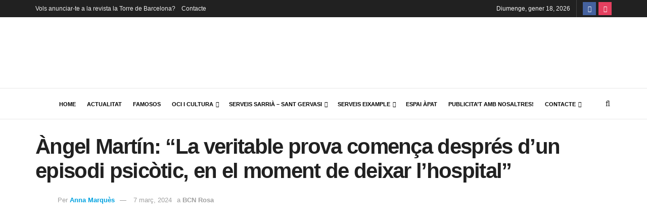

--- FILE ---
content_type: text/html; charset=UTF-8
request_url: https://www.latorredebarcelona.com/barcelona-rosa/angel-martin-la-veritable-prova-comenca-despres-dun-episodi-psicotic-en-el-moment-de-deixar-lhospital/
body_size: 40893
content:
<!doctype html>
<!--[if lt IE 7]> <html class="no-js lt-ie9 lt-ie8 lt-ie7" lang="ca"> <![endif]-->
<!--[if IE 7]>    <html class="no-js lt-ie9 lt-ie8" lang="ca"> <![endif]-->
<!--[if IE 8]>    <html class="no-js lt-ie9" lang="ca"> <![endif]-->
<!--[if IE 9]>    <html class="no-js lt-ie10" lang="ca"> <![endif]-->
<!--[if gt IE 8]><!--> <html class="no-js" lang="ca"> <!--<![endif]-->
<head>
    <meta http-equiv="Content-Type" content="text/html; charset=UTF-8" />
    <meta name='viewport' content='width=device-width, initial-scale=1, user-scalable=yes' />
    <link rel="profile" href="http://gmpg.org/xfn/11" />
    
        <style>
        #wpadminbar #wp-admin-bar-p404_free_top_button .ab-icon:before {
            content: "\f103";
            color:red;
            top: 2px;
        }
    </style>
    <meta name='robots' content='index, follow, max-image-preview:large, max-snippet:-1, max-video-preview:-1' />
			<script type="pmdelayedscript" data-perfmatters-type="text/javascript" data-cfasync="false" data-no-optimize="1" data-no-defer="1" data-no-minify="1">
			  var jnews_ajax_url = '/?ajax-request=jnews'
			</script>
			<script type="pmdelayedscript" data-perfmatters-type="text/javascript" data-cfasync="false" data-no-optimize="1" data-no-defer="1" data-no-minify="1">;window.jnews=window.jnews||{},window.jnews.library=window.jnews.library||{},window.jnews.library=function(){"use strict";var e=this;e.win=window,e.doc=document,e.noop=function(){},e.globalBody=e.doc.getElementsByTagName("body")[0],e.globalBody=e.globalBody?e.globalBody:e.doc,e.win.jnewsDataStorage=e.win.jnewsDataStorage||{_storage:new WeakMap,put:function(e,t,n){this._storage.has(e)||this._storage.set(e,new Map),this._storage.get(e).set(t,n)},get:function(e,t){return this._storage.get(e).get(t)},has:function(e,t){return this._storage.has(e)&&this._storage.get(e).has(t)},remove:function(e,t){var n=this._storage.get(e).delete(t);return 0===!this._storage.get(e).size&&this._storage.delete(e),n}},e.windowWidth=function(){return e.win.innerWidth||e.docEl.clientWidth||e.globalBody.clientWidth},e.windowHeight=function(){return e.win.innerHeight||e.docEl.clientHeight||e.globalBody.clientHeight},e.requestAnimationFrame=e.win.requestAnimationFrame||e.win.webkitRequestAnimationFrame||e.win.mozRequestAnimationFrame||e.win.msRequestAnimationFrame||window.oRequestAnimationFrame||function(e){return setTimeout(e,1e3/60)},e.cancelAnimationFrame=e.win.cancelAnimationFrame||e.win.webkitCancelAnimationFrame||e.win.webkitCancelRequestAnimationFrame||e.win.mozCancelAnimationFrame||e.win.msCancelRequestAnimationFrame||e.win.oCancelRequestAnimationFrame||function(e){clearTimeout(e)},e.classListSupport="classList"in document.createElement("_"),e.hasClass=e.classListSupport?function(e,t){return e.classList.contains(t)}:function(e,t){return e.className.indexOf(t)>=0},e.addClass=e.classListSupport?function(t,n){e.hasClass(t,n)||t.classList.add(n)}:function(t,n){e.hasClass(t,n)||(t.className+=" "+n)},e.removeClass=e.classListSupport?function(t,n){e.hasClass(t,n)&&t.classList.remove(n)}:function(t,n){e.hasClass(t,n)&&(t.className=t.className.replace(n,""))},e.objKeys=function(e){var t=[];for(var n in e)Object.prototype.hasOwnProperty.call(e,n)&&t.push(n);return t},e.isObjectSame=function(e,t){var n=!0;return JSON.stringify(e)!==JSON.stringify(t)&&(n=!1),n},e.extend=function(){for(var e,t,n,o=arguments[0]||{},i=1,a=arguments.length;i<a;i++)if(null!==(e=arguments[i]))for(t in e)o!==(n=e[t])&&void 0!==n&&(o[t]=n);return o},e.dataStorage=e.win.jnewsDataStorage,e.isVisible=function(e){return 0!==e.offsetWidth&&0!==e.offsetHeight||e.getBoundingClientRect().length},e.getHeight=function(e){return e.offsetHeight||e.clientHeight||e.getBoundingClientRect().height},e.getWidth=function(e){return e.offsetWidth||e.clientWidth||e.getBoundingClientRect().width},e.supportsPassive=!1;try{var t=Object.defineProperty({},"passive",{get:function(){e.supportsPassive=!0}});"createEvent"in e.doc?e.win.addEventListener("test",null,t):"fireEvent"in e.doc&&e.win.attachEvent("test",null)}catch(e){}e.passiveOption=!!e.supportsPassive&&{passive:!0},e.setStorage=function(e,t){e="jnews-"+e;var n={expired:Math.floor(((new Date).getTime()+432e5)/1e3)};t=Object.assign(n,t);localStorage.setItem(e,JSON.stringify(t))},e.getStorage=function(e){e="jnews-"+e;var t=localStorage.getItem(e);return null!==t&&0<t.length?JSON.parse(localStorage.getItem(e)):{}},e.expiredStorage=function(){var t,n="jnews-";for(var o in localStorage)o.indexOf(n)>-1&&"undefined"!==(t=e.getStorage(o.replace(n,""))).expired&&t.expired<Math.floor((new Date).getTime()/1e3)&&localStorage.removeItem(o)},e.addEvents=function(t,n,o){for(var i in n){var a=["touchstart","touchmove"].indexOf(i)>=0&&!o&&e.passiveOption;"createEvent"in e.doc?t.addEventListener(i,n[i],a):"fireEvent"in e.doc&&t.attachEvent("on"+i,n[i])}},e.removeEvents=function(t,n){for(var o in n)"createEvent"in e.doc?t.removeEventListener(o,n[o]):"fireEvent"in e.doc&&t.detachEvent("on"+o,n[o])},e.triggerEvents=function(t,n,o){var i;o=o||{detail:null};return"createEvent"in e.doc?(!(i=e.doc.createEvent("CustomEvent")||new CustomEvent(n)).initCustomEvent||i.initCustomEvent(n,!0,!1,o),void t.dispatchEvent(i)):"fireEvent"in e.doc?((i=e.doc.createEventObject()).eventType=n,void t.fireEvent("on"+i.eventType,i)):void 0},e.getParents=function(t,n){void 0===n&&(n=e.doc);for(var o=[],i=t.parentNode,a=!1;!a;)if(i){var r=i;r.querySelectorAll(n).length?a=!0:(o.push(r),i=r.parentNode)}else o=[],a=!0;return o},e.forEach=function(e,t,n){for(var o=0,i=e.length;o<i;o++)t.call(n,e[o],o)},e.getText=function(e){return e.innerText||e.textContent},e.setText=function(e,t){var n="object"==typeof t?t.innerText||t.textContent:t;e.innerText&&(e.innerText=n),e.textContent&&(e.textContent=n)},e.httpBuildQuery=function(t){return e.objKeys(t).reduce(function t(n){var o=arguments.length>1&&void 0!==arguments[1]?arguments[1]:null;return function(i,a){var r=n[a];a=encodeURIComponent(a);var s=o?"".concat(o,"[").concat(a,"]"):a;return null==r||"function"==typeof r?(i.push("".concat(s,"=")),i):["number","boolean","string"].includes(typeof r)?(i.push("".concat(s,"=").concat(encodeURIComponent(r))),i):(i.push(e.objKeys(r).reduce(t(r,s),[]).join("&")),i)}}(t),[]).join("&")},e.get=function(t,n,o,i){return o="function"==typeof o?o:e.noop,e.ajax("GET",t,n,o,i)},e.post=function(t,n,o,i){return o="function"==typeof o?o:e.noop,e.ajax("POST",t,n,o,i)},e.ajax=function(t,n,o,i,a){var r=new XMLHttpRequest,s=n,c=e.httpBuildQuery(o);if(t=-1!=["GET","POST"].indexOf(t)?t:"GET",r.open(t,s+("GET"==t?"?"+c:""),!0),"POST"==t&&r.setRequestHeader("Content-type","application/x-www-form-urlencoded"),r.setRequestHeader("X-Requested-With","XMLHttpRequest"),r.onreadystatechange=function(){4===r.readyState&&200<=r.status&&300>r.status&&"function"==typeof i&&i.call(void 0,r.response)},void 0!==a&&!a){return{xhr:r,send:function(){r.send("POST"==t?c:null)}}}return r.send("POST"==t?c:null),{xhr:r}},e.scrollTo=function(t,n,o){function i(e,t,n){this.start=this.position(),this.change=e-this.start,this.currentTime=0,this.increment=20,this.duration=void 0===n?500:n,this.callback=t,this.finish=!1,this.animateScroll()}return Math.easeInOutQuad=function(e,t,n,o){return(e/=o/2)<1?n/2*e*e+t:-n/2*(--e*(e-2)-1)+t},i.prototype.stop=function(){this.finish=!0},i.prototype.move=function(t){e.doc.documentElement.scrollTop=t,e.globalBody.parentNode.scrollTop=t,e.globalBody.scrollTop=t},i.prototype.position=function(){return e.doc.documentElement.scrollTop||e.globalBody.parentNode.scrollTop||e.globalBody.scrollTop},i.prototype.animateScroll=function(){this.currentTime+=this.increment;var t=Math.easeInOutQuad(this.currentTime,this.start,this.change,this.duration);this.move(t),this.currentTime<this.duration&&!this.finish?e.requestAnimationFrame.call(e.win,this.animateScroll.bind(this)):this.callback&&"function"==typeof this.callback&&this.callback()},new i(t,n,o)},e.unwrap=function(t){var n,o=t;e.forEach(t,(function(e,t){n?n+=e:n=e})),o.replaceWith(n)},e.performance={start:function(e){performance.mark(e+"Start")},stop:function(e){performance.mark(e+"End"),performance.measure(e,e+"Start",e+"End")}},e.fps=function(){var t=0,n=0,o=0;!function(){var i=t=0,a=0,r=0,s=document.getElementById("fpsTable"),c=function(t){void 0===document.getElementsByTagName("body")[0]?e.requestAnimationFrame.call(e.win,(function(){c(t)})):document.getElementsByTagName("body")[0].appendChild(t)};null===s&&((s=document.createElement("div")).style.position="fixed",s.style.top="120px",s.style.left="10px",s.style.width="100px",s.style.height="20px",s.style.border="1px solid black",s.style.fontSize="11px",s.style.zIndex="100000",s.style.backgroundColor="white",s.id="fpsTable",c(s));var l=function(){o++,n=Date.now(),(a=(o/(r=(n-t)/1e3)).toPrecision(2))!=i&&(i=a,s.innerHTML=i+"fps"),1<r&&(t=n,o=0),e.requestAnimationFrame.call(e.win,l)};l()}()},e.instr=function(e,t){for(var n=0;n<t.length;n++)if(-1!==e.toLowerCase().indexOf(t[n].toLowerCase()))return!0},e.winLoad=function(t,n){function o(o){if("complete"===e.doc.readyState||"interactive"===e.doc.readyState)return!o||n?setTimeout(t,n||1):t(o),1}o()||e.addEvents(e.win,{load:o})},e.docReady=function(t,n){function o(o){if("complete"===e.doc.readyState||"interactive"===e.doc.readyState)return!o||n?setTimeout(t,n||1):t(o),1}o()||e.addEvents(e.doc,{DOMContentLoaded:o})},e.fireOnce=function(){e.docReady((function(){e.assets=e.assets||[],e.assets.length&&(e.boot(),e.load_assets())}),50)},e.boot=function(){e.length&&e.doc.querySelectorAll("style[media]").forEach((function(e){"not all"==e.getAttribute("media")&&e.removeAttribute("media")}))},e.create_js=function(t,n){var o=e.doc.createElement("script");switch(o.setAttribute("src",t),n){case"defer":o.setAttribute("defer",!0);break;case"async":o.setAttribute("async",!0);break;case"deferasync":o.setAttribute("defer",!0),o.setAttribute("async",!0)}e.globalBody.appendChild(o)},e.load_assets=function(){"object"==typeof e.assets&&e.forEach(e.assets.slice(0),(function(t,n){var o="";t.defer&&(o+="defer"),t.async&&(o+="async"),e.create_js(t.url,o);var i=e.assets.indexOf(t);i>-1&&e.assets.splice(i,1)})),e.assets=jnewsoption.au_scripts=window.jnewsads=[]},e.setCookie=function(e,t,n){var o="";if(n){var i=new Date;i.setTime(i.getTime()+24*n*60*60*1e3),o="; expires="+i.toUTCString()}document.cookie=e+"="+(t||"")+o+"; path=/"},e.getCookie=function(e){for(var t=e+"=",n=document.cookie.split(";"),o=0;o<n.length;o++){for(var i=n[o];" "==i.charAt(0);)i=i.substring(1,i.length);if(0==i.indexOf(t))return i.substring(t.length,i.length)}return null},e.eraseCookie=function(e){document.cookie=e+"=; Path=/; Expires=Thu, 01 Jan 1970 00:00:01 GMT;"},e.docReady((function(){e.globalBody=e.globalBody==e.doc?e.doc.getElementsByTagName("body")[0]:e.globalBody,e.globalBody=e.globalBody?e.globalBody:e.doc})),e.winLoad((function(){e.winLoad((function(){var t=!1;if(void 0!==window.jnewsadmin)if(void 0!==window.file_version_checker){var n=e.objKeys(window.file_version_checker);n.length?n.forEach((function(e){t||"10.0.4"===window.file_version_checker[e]||(t=!0)})):t=!0}else t=!0;t&&(window.jnewsHelper.getMessage(),window.jnewsHelper.getNotice())}),2500)}))},window.jnews.library=new window.jnews.library;</script><script type="module">;/*! instant.page v5.1.1 - (C) 2019-2020 Alexandre Dieulot - https://instant.page/license */
let t,e;const n=new Set,o=document.createElement("link"),i=o.relList&&o.relList.supports&&o.relList.supports("prefetch")&&window.IntersectionObserver&&"isIntersecting"in IntersectionObserverEntry.prototype,s="instantAllowQueryString"in document.body.dataset,a="instantAllowExternalLinks"in document.body.dataset,r="instantWhitelist"in document.body.dataset,c="instantMousedownShortcut"in document.body.dataset,d=1111;let l=65,u=!1,f=!1,m=!1;if("instantIntensity"in document.body.dataset){const t=document.body.dataset.instantIntensity;if("mousedown"==t.substr(0,9))u=!0,"mousedown-only"==t&&(f=!0);else if("viewport"==t.substr(0,8))navigator.connection&&(navigator.connection.saveData||navigator.connection.effectiveType&&navigator.connection.effectiveType.includes("2g"))||("viewport"==t?document.documentElement.clientWidth*document.documentElement.clientHeight<45e4&&(m=!0):"viewport-all"==t&&(m=!0));else{const e=parseInt(t);isNaN(e)||(l=e)}}if(i){const n={capture:!0,passive:!0};if(f||document.addEventListener("touchstart",(function(t){e=performance.now();const n=t.target.closest("a");h(n)&&v(n.href)}),n),u?c||document.addEventListener("mousedown",(function(t){const e=t.target.closest("a");h(e)&&v(e.href)}),n):document.addEventListener("mouseover",(function(n){if(performance.now()-e<d)return;if(!("closest"in n.target))return;const o=n.target.closest("a");h(o)&&(o.addEventListener("mouseout",p,{passive:!0}),t=setTimeout((()=>{v(o.href),t=void 0}),l))}),n),c&&document.addEventListener("mousedown",(function(t){if(performance.now()-e<d)return;const n=t.target.closest("a");if(t.which>1||t.metaKey||t.ctrlKey)return;if(!n)return;n.addEventListener("click",(function(t){1337!=t.detail&&t.preventDefault()}),{capture:!0,passive:!1,once:!0});const o=new MouseEvent("click",{view:window,bubbles:!0,cancelable:!1,detail:1337});n.dispatchEvent(o)}),n),m){let t;(t=window.requestIdleCallback?t=>{requestIdleCallback(t,{timeout:1500})}:t=>{t()})((()=>{const t=new IntersectionObserver((e=>{e.forEach((e=>{if(e.isIntersecting){const n=e.target;t.unobserve(n),v(n.href)}}))}));document.querySelectorAll("a").forEach((e=>{h(e)&&t.observe(e)}))}))}}function p(e){e.relatedTarget&&e.target.closest("a")==e.relatedTarget.closest("a")||t&&(clearTimeout(t),t=void 0)}function h(t){if(t&&t.href&&(!r||"instant"in t.dataset)&&(a||t.origin==location.origin||"instant"in t.dataset)&&["http:","https:"].includes(t.protocol)&&("http:"!=t.protocol||"https:"!=location.protocol)&&(s||!t.search||"instant"in t.dataset)&&!(t.hash&&t.pathname+t.search==location.pathname+location.search||"noInstant"in t.dataset))return!0}function v(t){if(n.has(t))return;const e=document.createElement("link");e.rel="prefetch",e.href=t,document.head.appendChild(e),n.add(t)}</script>
	<!-- This site is optimized with the Yoast SEO Premium plugin v18.6 (Yoast SEO v23.0) - https://yoast.com/wordpress/plugins/seo/ -->
	<title>Àngel Martín: &quot;La veritable prova comença després d&#039;un episodi psicòtic, en el moment de deixar l&#039;hospital&quot; - La Torre de Barcelona</title><style id="perfmatters-used-css">:where(.wp-block-columns.has-background){padding:1.25em 2.375em;}.wp-block-embed.alignleft,.wp-block-embed.alignright,.wp-block[data-align=left]>[data-type="core/embed"],.wp-block[data-align=right]>[data-type="core/embed"]{max-width:360px;width:100%;}.wp-block-embed.alignleft .wp-block-embed__wrapper,.wp-block-embed.alignright .wp-block-embed__wrapper,.wp-block[data-align=left]>[data-type="core/embed"] .wp-block-embed__wrapper,.wp-block[data-align=right]>[data-type="core/embed"] .wp-block-embed__wrapper{min-width:280px;}.wp-block-cover .wp-block-embed{min-width:320px;min-height:240px;}.wp-block-embed{margin:0 0 1em;overflow-wrap:break-word;}.wp-block-embed figcaption{margin-top:.5em;margin-bottom:1em;}.wp-block-embed iframe{max-width:100%;}.wp-block-embed__wrapper{position:relative;}.wp-embed-responsive .wp-has-aspect-ratio .wp-block-embed__wrapper:before{content:"";display:block;padding-top:50%;}.wp-embed-responsive .wp-has-aspect-ratio iframe{position:absolute;top:0;right:0;bottom:0;left:0;height:100%;width:100%;}.wp-embed-responsive .wp-embed-aspect-21-9 .wp-block-embed__wrapper:before{padding-top:42.85%;}.wp-embed-responsive .wp-embed-aspect-18-9 .wp-block-embed__wrapper:before{padding-top:50%;}.wp-embed-responsive .wp-embed-aspect-16-9 .wp-block-embed__wrapper:before{padding-top:56.25%;}.wp-embed-responsive .wp-embed-aspect-4-3 .wp-block-embed__wrapper:before{padding-top:75%;}.wp-embed-responsive .wp-embed-aspect-1-1 .wp-block-embed__wrapper:before{padding-top:100%;}.wp-embed-responsive .wp-embed-aspect-9-16 .wp-block-embed__wrapper:before{padding-top:177.77%;}.wp-embed-responsive .wp-embed-aspect-1-2 .wp-block-embed__wrapper:before{padding-top:200%;}.wp-block-image{margin:0 0 1em;}.wp-block-image img{height:auto;max-width:100%;vertical-align:bottom;}.wp-block-image:not(.is-style-rounded)>a,.wp-block-image:not(.is-style-rounded) img{border-radius:inherit;}.wp-block-image.aligncenter{text-align:center;}.wp-block-image.aligncenter,.wp-block-image .aligncenter,.wp-block-image.alignleft,.wp-block-image .alignleft,.wp-block-image.alignright,.wp-block-image .alignright{display:table;}.wp-block-image .aligncenter{margin-left:auto;margin-right:auto;}.wp-block-image figure{margin:0;}ol,ul{box-sizing:border-box;}:where(p.has-text-color:not(.has-link-color)) a{color:inherit;}:root{--wp--preset--font-size--normal:16px;--wp--preset--font-size--huge:42px;}.aligncenter{clear:both;}html :where(.has-border-color),html :where([style*=border-width]){border-style:solid;}html :where(img[class*=wp-image-]){height:auto;max-width:100%;}@keyframes spin{from{transform:rotate(0deg);}to{transform:rotate(360deg);}}@keyframes blink{from{opacity:0;}50%{opacity:1;}to{opacity:0;}}@font-face{font-family:vcpb-plugin-icons;src:url("https://www.latorredebarcelona.com/wp-content/plugins/js_composer/assets/css/../fonts/vc_icons_v2/fonts/vcpb-plugin-icons.eot?f6ud62");src:url("https://www.latorredebarcelona.com/wp-content/plugins/js_composer/assets/css/../fonts/vc_icons_v2/fonts/vcpb-plugin-icons.eot?f6ud62#iefix") format("embedded-opentype"),url("https://www.latorredebarcelona.com/wp-content/plugins/js_composer/assets/css/../fonts/vc_icons_v2/fonts/vcpb-plugin-icons.ttf?f6ud62") format("truetype"),url("https://www.latorredebarcelona.com/wp-content/plugins/js_composer/assets/css/../fonts/vc_icons_v2/fonts/vcpb-plugin-icons.woff?f6ud62") format("woff"),url("https://www.latorredebarcelona.com/wp-content/plugins/js_composer/assets/css/../fonts/vc_icons_v2/fonts/vcpb-plugin-icons.svg?f6ud62#vcpb-plugin-icons") format("svg");font-weight:400;font-style:normal;}@-webkit-keyframes progress-bar-stripes{from{background-position:40px 0;}to{background-position:0 0;}}@-moz-keyframes progress-bar-stripes{from{background-position:40px 0;}to{background-position:0 0;}}@-ms-keyframes progress-bar-stripes{from{background-position:40px 0;}to{background-position:0 0;}}@-o-keyframes progress-bar-stripes{from{background-position:0 0;}to{background-position:40px 0;}}@keyframes progress-bar-stripes{from{background-position:40px 0;}to{background-position:0 0;}}@-webkit-keyframes load7{0%,100%,80%{box-shadow:0 2.5em 0 -1.3em rgba(235,235,235,.75);}40%{box-shadow:0 2.5em 0 0 rgba(235,235,235,.75);}}@keyframes load7{0%,100%,80%{box-shadow:0 2.5em 0 -1.3em rgba(235,235,235,.75);}40%{box-shadow:0 2.5em 0 0 rgba(235,235,235,.75);}}@font-face{font-family:vc_grid_v1;src:url("https://www.latorredebarcelona.com/wp-content/plugins/js_composer/assets/css/../fonts/vc_grid/vc_grid_v1.eot?-9hbgac");src:url("https://www.latorredebarcelona.com/wp-content/plugins/js_composer/assets/css/../fonts/vc_grid/vc_grid_v1.eot?#iefix-9hbgac") format("embedded-opentype"),url("https://www.latorredebarcelona.com/wp-content/plugins/js_composer/assets/css/../fonts/vc_grid/vc_grid_v1.woff?-9hbgac") format("woff"),url("https://www.latorredebarcelona.com/wp-content/plugins/js_composer/assets/css/../fonts/vc_grid/vc_grid_v1.ttf?-9hbgac") format("truetype"),url("https://www.latorredebarcelona.com/wp-content/plugins/js_composer/assets/css/../fonts/vc_grid/vc_grid_v1.svg?-9hbgac#vc_grid_v1") format("svg");font-weight:400;font-style:normal;}[class*=" vc_arrow-icon-"],[class^=vc_arrow-icon-]{font-family:vc_grid_v1;speak:none;font-style:normal;font-weight:400;font-variant:normal;text-transform:none;line-height:1;-webkit-font-smoothing:antialiased;-moz-osx-font-smoothing:grayscale;}@-webkit-keyframes wpb_ttb{0%{-webkit-transform:translate(0,-10%);opacity:0;}100%{-webkit-transform:translate(0,0);opacity:1;}}@-moz-keyframes wpb_ttb{0%{-moz-transform:translate(0,-10%);opacity:0;}100%{-moz-transform:translate(0,0);opacity:1;}}@-o-keyframes wpb_ttb{0%{-o-transform:translate(0,-10%);opacity:0;}100%{-o-transform:translate(0,0);opacity:1;}}@keyframes wpb_ttb{0%{-webkit-transform:translate(0,-10%);-ms-transform:translate(0,-10%);-o-transform:translate(0,-10%);transform:translate(0,-10%);opacity:0;}100%{-webkit-transform:translate(0,0);-ms-transform:translate(0,0);-o-transform:translate(0,0);transform:translate(0,0);opacity:1;}}@-webkit-keyframes wpb_btt{0%{-webkit-transform:translate(0,10%);opacity:0;}100%{-webkit-transform:translate(0,0);opacity:1;}}@-moz-keyframes wpb_btt{0%{-moz-transform:translate(0,10%);opacity:0;}100%{-moz-transform:translate(0,0);opacity:1;}}@-o-keyframes wpb_btt{0%{-o-transform:translate(0,10%);opacity:0;}100%{-o-transform:translate(0,0);opacity:1;}}@keyframes wpb_btt{0%{-webkit-transform:translate(0,10%);-ms-transform:translate(0,10%);-o-transform:translate(0,10%);transform:translate(0,10%);opacity:0;}100%{-webkit-transform:translate(0,0);-ms-transform:translate(0,0);-o-transform:translate(0,0);transform:translate(0,0);opacity:1;}}@-webkit-keyframes wpb_ltr{0%{-webkit-transform:translate(-10%,0);opacity:0;}100%{-webkit-transform:translate(0,0);opacity:1;}}@-moz-keyframes wpb_ltr{0%{-moz-transform:translate(-10%,0);opacity:0;}100%{-moz-transform:translate(0,0);opacity:1;}}@-o-keyframes wpb_ltr{0%{-o-transform:translate(-10%,0);opacity:0;}100%{-o-transform:translate(0,0);opacity:1;}}@keyframes wpb_ltr{0%{-webkit-transform:translate(-10%,0);-ms-transform:translate(-10%,0);-o-transform:translate(-10%,0);transform:translate(-10%,0);opacity:0;}100%{-webkit-transform:translate(0,0);-ms-transform:translate(0,0);-o-transform:translate(0,0);transform:translate(0,0);opacity:1;}}@-webkit-keyframes wpb_rtl{0%{-webkit-transform:translate(10%,0);opacity:0;}100%{-webkit-transform:translate(0,0);opacity:1;}}@-moz-keyframes wpb_rtl{0%{-moz-transform:translate(10%,0);opacity:0;}100%{-moz-transform:translate(0,0);opacity:1;}}@-o-keyframes wpb_rtl{0%{-o-transform:translate(10%,0);opacity:0;}100%{-o-transform:translate(0,0);opacity:1;}}@keyframes wpb_rtl{0%{-webkit-transform:translate(10%,0);-ms-transform:translate(10%,0);-o-transform:translate(10%,0);transform:translate(10%,0);opacity:0;}100%{-webkit-transform:translate(0,0);-ms-transform:translate(0,0);-o-transform:translate(0,0);transform:translate(0,0);opacity:1;}}@-webkit-keyframes wpb_appear{0%{-webkit-transform:scale(.5);opacity:.1;}100%{-webkit-transform:scale(1);opacity:1;}}@-moz-keyframes wpb_appear{0%{-moz-transform:scale(.5);opacity:.1;}100%{-moz-transform:scale(1);opacity:1;}}@-o-keyframes wpb_appear{0%{-o-transform:scale(.5);opacity:.1;}100%{-o-transform:scale(1);opacity:1;}}@keyframes wpb_appear{0%{-webkit-transform:scale(.5);-ms-transform:scale(.5);-o-transform:scale(.5);transform:scale(.5);opacity:.1;}100%{-webkit-transform:scale(1);-ms-transform:scale(1);-o-transform:scale(1);transform:scale(1);opacity:1;}}@-webkit-keyframes vc_woo-add-cart-load{0%,100%,80%{box-shadow:0 2.5em 0 -1.3em rgba(235,235,235,.75);}40%{box-shadow:0 2.5em 0 0 rgba(235,235,235,.75);}}@keyframes vc_woo-add-cart-load{0%,100%,80%{box-shadow:0 2.5em 0 -1.3em rgba(235,235,235,.75);}40%{box-shadow:0 2.5em 0 0 rgba(235,235,235,.75);}}@font-face{font-family:"FontAwesome";font-display:swap;src:url("https://www.latorredebarcelona.com/wp-content/themes/jnews/assets/fonts/font-awesome/fonts/fontawesome-webfont.eot?v=4.7.0");src:url("https://www.latorredebarcelona.com/wp-content/themes/jnews/assets/fonts/font-awesome/fonts/fontawesome-webfont.eot?#iefix&v=4.7.0") format("embedded-opentype"),url("https://www.latorredebarcelona.com/wp-content/themes/jnews/assets/fonts/font-awesome/fonts/fontawesome-webfont.woff2?v=4.7.0") format("woff2"),url("https://www.latorredebarcelona.com/wp-content/themes/jnews/assets/fonts/font-awesome/fonts/fontawesome-webfont.woff?v=4.7.0") format("woff"),url("https://www.latorredebarcelona.com/wp-content/themes/jnews/assets/fonts/font-awesome/fonts/fontawesome-webfont.ttf?v=4.7.0") format("truetype"),url("https://www.latorredebarcelona.com/wp-content/themes/jnews/assets/fonts/font-awesome/fonts/fontawesome-webfont.svg?v=4.7.0#fontawesomeregular") format("svg");font-weight:normal;font-style:normal;}.fa{display:inline-block;font:normal normal normal 14px/1 FontAwesome;font-size:inherit;text-rendering:auto;-webkit-font-smoothing:antialiased;-moz-osx-font-smoothing:grayscale;}@-webkit-keyframes fa-spin{0%{-webkit-transform:rotate(0deg);transform:rotate(0deg);}100%{-webkit-transform:rotate(359deg);transform:rotate(359deg);}}@keyframes fa-spin{0%{-webkit-transform:rotate(0deg);transform:rotate(0deg);}100%{-webkit-transform:rotate(359deg);transform:rotate(359deg);}}.fa-search:before{content:"";}.fa-facebook-f:before,.fa-facebook:before{content:"";}.fa-navicon:before,.fa-reorder:before,.fa-bars:before{content:"";}.fa-angle-up:before{content:"";}.fa-instagram:before{content:"";}@font-face{font-family:jegicon;src:url("https://www.latorredebarcelona.com/wp-content/themes/jnews/assets/fonts/jegicon/fonts/jegicon.eot");src:url("https://www.latorredebarcelona.com/wp-content/themes/jnews/assets/fonts/jegicon/fonts/jegicon.eot?#iefix") format("embedded-opentype"),url("https://www.latorredebarcelona.com/wp-content/themes/jnews/assets/fonts/jegicon/fonts/jegicon.woff") format("woff"),url("https://www.latorredebarcelona.com/wp-content/themes/jnews/assets/fonts/jegicon/fonts/jegicon.ttf") format("truetype"),url("https://www.latorredebarcelona.com/wp-content/themes/jnews/assets/fonts/jegicon/fonts/jegicon.svg#jegicon") format("svg");font-weight:400;font-style:normal;font-display:swap;}[data-icon]:before{font-family:jegicon !important;content:attr(data-icon);font-style:normal !important;font-weight:400 !important;font-variant:normal !important;text-transform:none !important;speak:none;line-height:1;-webkit-font-smoothing:antialiased;-moz-osx-font-smoothing:grayscale;}[class*=" jegicon-"]:before,[class^=jegicon-]:before{font-family:jegicon !important;font-style:normal !important;font-weight:400 !important;font-variant:normal !important;text-transform:none !important;speak:none;line-height:1;-webkit-font-smoothing:antialiased;-moz-osx-font-smoothing:grayscale;}.jegicon-cross:before{content:"d";}button::-moz-focus-inner{padding:0;border:0;}a,abbr,acronym,address,applet,article,aside,audio,b,big,blockquote,body,canvas,caption,center,cite,code,dd,del,details,dfn,div,dl,dt,em,embed,fieldset,figcaption,figure,footer,form,h1,h2,h3,h4,h5,h6,header,hgroup,html,i,iframe,img,ins,kbd,label,legend,li,mark,menu,nav,object,ol,output,p,pre,q,ruby,s,samp,section,small,span,strike,strong,sub,summary,sup,table,tbody,td,tfoot,th,thead,time,tr,tt,u,ul,var,video{margin:0;padding:0;border:0;font-size:100%;font:inherit;vertical-align:baseline;}article,aside,details,figcaption,figure,footer,header,hgroup,menu,nav,section{display:block;}body{line-height:1;}ol,ul{list-style:none;}body{color:#53585c;background:#fff;font-family:"Helvetica Neue",Helvetica,Roboto,Arial,sans-serif;font-size:14px;line-height:1.6em;-webkit-font-smoothing:antialiased;-moz-osx-font-smoothing:grayscale;overflow-anchor:none;}body,html{height:100%;margin:0;}::-moz-selection{background:#fde69a;color:#212121;text-shadow:none;}::-webkit-selection{background:#fde69a;color:#212121;text-shadow:none;}::selection{background:#fde69a;color:#212121;text-shadow:none;}a{color:#f70d28;text-decoration:none;}a:focus,a:hover{color:#212121;outline:0;}audio,canvas,img,video{vertical-align:middle;}img{max-width:100%;-ms-interpolation-mode:bicubic;height:auto;}textarea{resize:vertical;}button,input,label,optgroup,select,textarea{font:inherit;}[class*=jeg_] .fa{font-family:FontAwesome;}span.required{color:#f70d28;font-weight:400;font-family:monospace;font-size:16px;}.clearfix:after,.comment-navigation:after,.container:after,.jeg_authorbox::after,.jeg_block_heading:after,.jeg_popup_content::after,.jeg_postblock:after,.row:after{content:"";display:table;clear:both;}h1,h2,h3,h4,h5,h6{color:#212121;text-rendering:optimizeLegibility;}h1{font-size:2.25em;margin:.67em 0 .5em;line-height:1.25;letter-spacing:-.02em;}h3{font-size:1.563em;margin:1em 0 .5em;line-height:1.4;}b,strong{font-weight:700;}em,i{font-style:italic;}p,pre{margin:0 0 1.75em;text-rendering:optimizeLegibility;}small{font-size:80%;}@media (max-width:767px){.container{width:98%;width:calc(100% - 10px);}}@media (max-width:479px){.container{width:100%;}}@media (min-width:768px){.container,.jeg_vc_content>.vc_element>.vc_row,.jeg_vc_content>.vc_element>.vc_row[data-vc-full-width=true]:not([data-vc-stretch-content=true])>.jeg-vc-wrapper,.jeg_vc_content>.vc_row,.jeg_vc_content>.vc_row[data-vc-full-width=true]:not([data-vc-stretch-content=true])>.jeg-vc-wrapper{max-width:750px;}}@media (min-width:992px){.container,.jeg_vc_content>.vc_element>.vc_row,.jeg_vc_content>.vc_element>.vc_row[data-vc-full-width=true]:not([data-vc-stretch-content=true])>.jeg-vc-wrapper,.jeg_vc_content>.vc_row,.jeg_vc_content>.vc_row[data-vc-full-width=true]:not([data-vc-stretch-content=true])>.jeg-vc-wrapper{max-width:970px;}}@media (min-width:1200px){.container,.jeg_vc_content>.vc_element>.vc_row,.jeg_vc_content>.vc_element>.vc_row[data-vc-full-width=true]:not([data-vc-stretch-content=true])>.jeg-vc-wrapper,.jeg_vc_content>.vc_row,.jeg_vc_content>.vc_row[data-vc-full-width=true]:not([data-vc-stretch-content=true])>.jeg-vc-wrapper{max-width:1170px;}}.container,.vc_column_container{padding-right:15px;padding-left:15px;margin-right:auto;margin-left:auto;}.row{margin-right:-15px;margin-left:-15px;}.col-lg-1,.col-lg-10,.col-lg-11,.col-lg-12,.col-lg-2,.col-lg-3,.col-lg-4,.col-lg-5,.col-lg-6,.col-lg-7,.col-lg-8,.col-lg-9,.col-md-1,.col-md-10,.col-md-11,.col-md-12,.col-md-2,.col-md-3,.col-md-4,.col-md-5,.col-md-6,.col-md-7,.col-md-8,.col-md-9,.col-sm-1,.col-sm-10,.col-sm-11,.col-sm-12,.col-sm-2,.col-sm-3,.col-sm-4,.col-sm-5,.col-sm-6,.col-sm-7,.col-sm-8,.col-sm-9,.col-xs-1,.col-xs-10,.col-xs-11,.col-xs-12,.col-xs-2,.col-xs-3,.col-xs-4,.col-xs-5,.col-xs-6,.col-xs-7,.col-xs-8,.col-xs-9{position:relative;min-height:1px;padding-right:15px;padding-left:15px;}@media (min-width:992px){.col-md-1,.col-md-10,.col-md-11,.col-md-12,.col-md-2,.col-md-3,.col-md-4,.col-md-5,.col-md-6,.col-md-7,.col-md-8,.col-md-9{float:left;}.col-md-12{width:100%;}.col-md-4{width:33.33333333%;}}*{-webkit-box-sizing:border-box;-moz-box-sizing:border-box;box-sizing:border-box;}:after,:before{-webkit-box-sizing:border-box;-moz-box-sizing:border-box;box-sizing:border-box;}.jeg_viewport{position:relative;}.jeg_container,.jeg_container_full{width:auto;margin:0 auto;padding:0;}.jeg_boxed .jeg_main .jeg_container,.jeg_content{background:#fff;}.jeg_content{padding:30px 0 40px;}.jeg_sidebar{padding-left:30px;}.theiaStickySidebar{-webkit-backface-visibility:hidden;}.post-ajax-overlay{position:absolute;top:0;left:0;right:0;bottom:0;background:#f5f5f5;display:none;z-index:5;}.post-ajax-overlay .jnews_preloader_circle_outer{position:fixed;width:100%;top:50%;left:0;margin-left:170px;}.post-ajax-overlay .jeg_preloader.dot{position:fixed;top:50%;margin-top:40px;margin-left:170px;left:50%;}.post-ajax-overlay .jeg_preloader.square{position:fixed;top:50%;margin-top:0;left:50%;margin-left:170px;}.chosen-container-single .chosen-single,input:not([type=submit]),select,textarea{display:inline-block;background:#fff;border:1px solid #e0e0e0;border-radius:0;padding:7px 14px;height:40px;outline:0;font-size:14px;font-weight:300;margin:0;width:100%;max-width:100%;-webkit-transition:all .2s ease;transition:.25s ease;box-shadow:none;}input[type=checkbox],input[type=radio]{width:auto;height:auto;line-height:inherit;display:inline;}input:not([type=submit]):focus,select:focus,textarea:focus{border-color:#ccc;box-shadow:inset 0 2px 2px rgba(0,0,0,.05);}textarea{min-height:60px;height:auto;}.btn,.button,input[type=submit]{border:none;border-radius:0;background:#f70d28;color:#fff;padding:0 20px;line-height:40px;height:40px;display:inline-block;cursor:pointer;text-transform:uppercase;font-size:13px;font-weight:700;letter-spacing:1px;outline:0;-webkit-appearance:none;-webkit-transition:.3s ease;transition:.3s ease;}.btn:focus,.button:focus,input[type=submit]:focus{color:#fff;outline:thin dotted #666;}.btn:hover,.button:hover,input[type=submit]:hover{color:#fff;box-shadow:inset 0 0 0 100px rgba(0,0,0,.15);}.jeg_header{position:relative;}.jeg_header .container{height:100%;}.jeg_nav_row{position:relative;-js-display:flex;display:-webkit-flex;display:-ms-flexbox;display:flex;-webkit-flex-flow:row nowrap;-ms-flex-flow:row nowrap;flex-flow:row nowrap;-webkit-align-items:center;-ms-flex-align:center;align-items:center;-webkit-justify-content:space-between;-ms-flex-pack:justify;justify-content:space-between;height:100%;}.jeg_nav_grow{-webkit-box-flex:1;-ms-flex:1;flex:1;}.jeg_nav_normal{-webkit-box-flex:0 0 auto;-ms-flex:0 0 auto;flex:0 0 auto;}.item_wrap{width:100%;display:inline-block;display:-webkit-flex;display:-ms-flexbox;display:flex;-webkit-flex-flow:row wrap;-ms-flex-flow:row wrap;flex-flow:row wrap;-webkit-align-items:center;-ms-flex-align:center;align-items:center;}.jeg_nav_left{margin-right:auto;}.jeg_nav_right{margin-left:auto;}.jeg_nav_center{margin:0 auto;}.jeg_nav_alignleft{justify-content:flex-start;}.jeg_nav_alignright{justify-content:flex-end;}.jeg_nav_aligncenter{justify-content:center;}.jeg_topbar{font-size:12px;color:#757575;position:relative;z-index:11;background:#f5f5f5;border-bottom:1px solid #e0e0e0;-webkit-font-smoothing:auto;-moz-osx-font-smoothing:auto;}.jeg_topbar .jeg_nav_item{padding:0 12px;border-right:1px solid #e0e0e0;}.jeg_topbar.dark{background:#212121;color:#f5f5f5;border-bottom-width:0;}.jeg_topbar.dark .jeg_search_toggle,.jeg_topbar.dark .jeg_search_wrapper.jeg_search_no_expand .jeg_search_button,.jeg_topbar.dark .jeg_search_wrapper.jeg_search_no_expand .jeg_search_input,.jeg_topbar.dark .jeg_top_lang_switcher>li>a{color:#f5f5f5;}.jeg_topbar.dark .jeg_top_lang_switcher>li>a:hover,.jeg_topbar.dark .jeg_top_menu>li>a:hover{color:#fff;}.jeg_topbar.dark,.jeg_topbar.dark .jeg_nav_item{border-color:rgba(255,255,255,.15);}.jeg_topbar .jeg_nav_item:last-child{border-right-width:0;}.jeg_topbar .jeg_nav_row{height:34px;line-height:34px;}.jeg_midbar{background-color:#fff;height:140px;position:relative;z-index:10;border-bottom:0 solid #e8e8e8;}.jeg_navbar+.jeg_midbar{z-index:9;}.jeg_midbar .jeg_nav_item{padding:0 14px;}.jeg_midbar.dark{background-color:#212121;color:#f5f5f5;}.jeg_midbar.dark .jeg_carticon,.jeg_midbar.dark .jeg_nav_icon .jeg_mobile_toggle,.jeg_midbar.dark .jeg_search_toggle,.jeg_midbar.dark .jeg_top_weather,.jeg_midbar.dark .jeg_top_weather .jeg_weather_condition .jeg_weather_icon,.jeg_midbar.dark .jeg_top_weather>.jeg_weather_temp>.jeg_weather_unit,.jeg_midbar.dark .jeg_vertical_menu a{color:#f5f5f5;}.jeg_navbar{background:#fff;position:relative;border-top:0 solid #e8e8e8;border-bottom:1px solid #e8e8e8;line-height:50px;z-index:9;-webkit-box-sizing:content-box;box-sizing:content-box;}.jeg_navbar:first-child,.jeg_topbar+.jeg_navbar{z-index:10;}.jeg_navbar .jeg_nav_item{padding:0 14px;}.jeg_nav_item:first-child{padding-left:0;}.jeg_nav_item:last-child{padding-right:0;}.jeg_featured{margin-bottom:30px;}.jeg_logo{position:relative;}.site-title{margin:0;padding:0;line-height:1;font-size:60px;letter-spacing:-.02em;}.jeg_mobile_logo .site-title{font-size:34px;}.site-title a{display:block;color:#212121;}.jeg_midbar.dark .site-title a,.jeg_navbar.jeg_navbar_dark .site-title a{color:#f5f5f5;}.jeg_logo img{height:auto;image-rendering:optimizeQuality;display:block;}.jeg_nav_left .jeg_logo{margin-right:7px;}.jeg_nav_left .jeg_logo:last-child{margin-right:28px;}.btn.round{border-radius:40px;}.btn .fa{margin-right:2px;font-size:14px;}.jeg_topbar .btn{height:26px;line-height:26px;font-size:11px;letter-spacing:.5px;font-weight:500;padding:0 10px;}.jeg_topbar .btn.round{padding:0 14px;}.jeg_navbar .btn{height:36px;line-height:36px;font-size:12px;font-weight:500;padding:0 16px;}.jeg_topbar .jeg_mobile_toggle{color:inherit;}.jeg_topbar .socials_widget a{margin:0 5px 0 0;}.jeg_topbar .socials_widget a .fa{width:26px;line-height:26px;}.jeg_search_wrapper{position:relative;}.jeg_search_wrapper .jeg_search_form{display:block;position:relative;line-height:normal;min-width:60%;}.jeg_search_toggle{color:#212121;display:block;text-align:center;}.jeg_topbar .jeg_search_toggle{font-size:14px;min-width:13px;color:inherit;}.jeg_midbar .jeg_search_toggle{font-size:18px;min-width:16px;line-height:50px;}.jeg_navbar .jeg_search_toggle{font-size:16px;min-width:15px;}.jeg_search_wrapper .jeg_search_input{width:100%;vertical-align:middle;height:40px;padding:.5em 30px .5em 14px;}.jeg_search_wrapper .jeg_search_button{color:#212121;background:0 0;border:0;font-size:14px;outline:0;cursor:pointer;position:absolute;height:auto;min-height:unset;line-height:normal;top:0;bottom:0;right:0;padding:0 10px;transition:none;}.jeg_search_wrapper .jeg_search_button:hover{color:inherit;box-shadow:none;background:0 0;}.jeg_navbar .jeg_search_wrapper .jeg_search_input{height:36px;}.jeg_topbar .jeg_search_wrapper .jeg_search_form{display:block;}.jeg_topbar .jeg_search_no_expand .jeg_search_input{line-height:34px;height:auto;padding:0 20px 0 0 !important;border:0;background:0 0;box-shadow:none;}.jeg_topbar .jeg_search_no_expand .jeg_search_button{color:#757575;width:auto;padding-right:0 !important;}.jeg_search_no_expand .jeg_search_toggle{display:none;}.jeg_search_no_expand.square .jeg_search_input{border-radius:0;}.jeg_search_no_expand.round .jeg_search_input{border-radius:33px;padding:.5em 15px;}.jeg_search_no_expand.round .jeg_search_button{padding-right:12px;}.jeg_midbar .jeg_search_no_expand .jeg_search_input{font-size:15px;padding:.5em 35px .5em 15px;}.jeg_midbar .jeg_search_wrapper .jeg_search_button{padding-right:15px;}.jeg_midbar .jeg_search_no_expand.round .jeg_search_input{padding:.5em 35px .5em 20px;}.jeg_midbar .jeg_search_no_expand.round .jeg_search_button{padding-right:15px;}.jeg_search_popup_expand .jeg_search_form{display:block;opacity:0;visibility:hidden;position:absolute;top:100%;right:-4px;text-align:center;width:325px;background:#fff;border:1px solid #eee;padding:0;height:0;z-index:12;-webkit-box-shadow:0 1px 4px rgba(0,0,0,.09);box-shadow:0 1px 4px rgba(0,0,0,.09);-webkit-transition:height .1s;-o-transition:height .1s;transition:height .1s;}.jeg_search_popup_expand .jeg_search_form:before{border-color:transparent transparent #fff;border-style:solid;border-width:0 8px 8px;content:"";right:16px;position:absolute;top:-8px;z-index:98;}.jeg_search_popup_expand .jeg_search_form:after{border-color:transparent transparent #eaeaea;border-style:solid;border-width:0 9px 9px;content:"";right:15px;position:absolute;top:-9px;z-index:97;}.jeg_topbar .jeg_search_popup_expand .jeg_search_form,.jeg_topbar .jeg_search_popup_expand .jeg_search_result{right:0;}.jeg_topbar .jeg_nav_left .jeg_search_popup_expand .jeg_search_form,.jeg_topbar .jeg_nav_left .jeg_search_popup_expand .jeg_search_result{left:0;}.jeg_topbar .jeg_search_popup_expand .jeg_search_form:before{right:11px;top:-6px;border-width:0 6px 6px;}.jeg_topbar .jeg_search_popup_expand .jeg_search_form:after{right:10px;top:-8px;border-width:0 7px 7px;}.jeg_topbar .jeg_search_popup_expand:last-child .jeg_search_form,.jeg_topbar .jeg_search_popup_expand:last-child .jeg_search_result{right:-12px;}.jeg_topbar .jeg_nav_left .jeg_search_popup_expand:first-child .jeg_search_form,.jeg_topbar .jeg_nav_left .jeg_search_popup_expand:first-child .jeg_search_result{left:-12px;}.jeg_topbar .jeg_nav_left .jeg_search_popup_expand .jeg_search_form:before{right:auto;left:11px;}.jeg_topbar .jeg_nav_left .jeg_search_popup_expand .jeg_search_form:after{right:auto;left:10px;}.jeg_search_popup_expand .jeg_search_input{width:100%;-webkit-box-shadow:inset 0 0 15px 0 rgba(0,0,0,.08);box-shadow:inset 0 0 15px 0 rgba(0,0,0,.08);}.jeg_search_popup_expand .jeg_search_button{color:#888;position:absolute;top:0;bottom:0;right:20px;}.jeg_midbar .jeg_search_popup_expand:last-child .jeg_search_form,.jeg_midbar .jeg_search_popup_expand:last-child .jeg_search_result{right:-18px;}.jeg_midbar .jeg_search_popup_expand .jeg_search_form:before{right:17px;}.jeg_midbar .jeg_search_popup_expand .jeg_search_form:after{right:16px;}.jeg_midbar .jeg_nav_left .jeg_search_popup_expand .jeg_search_form,.jeg_midbar .jeg_nav_left .jeg_search_popup_expand .jeg_search_result{right:auto;left:-4px;}.jeg_midbar .jeg_nav_left .jeg_search_popup_expand .jeg_search_form:before{right:auto;left:16px;}.jeg_midbar .jeg_nav_left .jeg_search_popup_expand .jeg_search_form:after{right:auto;left:15px;}.jeg_midbar .jeg_nav_left .jeg_search_popup_expand:first-child .jeg_search_form,.jeg_midbar .jeg_nav_left .jeg_search_popup_expand:first-child .jeg_search_result{left:-18px;}.jeg_midbar .jeg_nav_left .jeg_search_popup_expand:first-child .jeg_search_form:before{right:auto;left:17px;}.jeg_midbar .jeg_nav_left .jeg_search_popup_expand:first-child .jeg_search_form:after{right:auto;left:16px;}.jeg_navbar:not(.jeg_navbar_boxed):not(.jeg_navbar_menuborder) .jeg_search_popup_expand:last-child .jeg_search_form,.jeg_navbar:not(.jeg_navbar_boxed):not(.jeg_navbar_menuborder) .jeg_search_popup_expand:last-child .jeg_search_result{right:-17px;}.jeg_navbar:not(.jeg_navbar_boxed):not(.jeg_navbar_menuborder) .jeg_nav_left .jeg_search_popup_expand:first-child .jeg_search_form,.jeg_navbar:not(.jeg_navbar_boxed):not(.jeg_navbar_menuborder) .jeg_nav_left .jeg_search_popup_expand:first-child .jeg_search_result{left:-17px;}.jeg_navbar .jeg_nav_left .jeg_search_popup_expand .jeg_search_form,.jeg_navbar .jeg_nav_left .jeg_search_popup_expand .jeg_search_result{right:auto;left:-4px;}.jeg_header.full .jeg_navbar:not(.jeg_navbar_boxed):not(.jeg_navbar_menuborder) .jeg_nav_left .jeg_search_popup_expand:not(:first-child) .jeg_search_form:before,.jeg_navbar .jeg_nav_left .jeg_search_popup_expand .jeg_search_form:before{right:auto;left:16px;}.jeg_header.full .jeg_navbar:not(.jeg_navbar_boxed):not(.jeg_navbar_menuborder) .jeg_nav_left .jeg_search_popup_expand:not(:first-child) .jeg_search_form:after,.jeg_navbar .jeg_nav_left .jeg_search_popup_expand .jeg_search_form:after{right:auto;left:15px;}.jeg_nav_left .jeg_search_popup_expand .jeg_search_form,.jeg_nav_left .jeg_search_popup_expand .jeg_search_result{right:auto;left:0;}.jeg_nav_center .jeg_search_popup_expand .jeg_search_form,.jeg_nav_center .jeg_search_popup_expand .jeg_search_form:after,.jeg_nav_center .jeg_search_popup_expand .jeg_search_form:before{right:50% !important;-webkit-transform:translateX(50%);transform:translateX(50%);}.jeg_search_hide{display:none;}.jeg_search_result{opacity:0;visibility:hidden;position:absolute;top:100%;right:-4px;width:325px;background:#fff;border:1px solid #eee;padding:0;height:0;line-height:1;z-index:9;-webkit-box-shadow:0 1px 4px rgba(0,0,0,.09);box-shadow:0 1px 4px rgba(0,0,0,.09);-webkit-transition:height .1s;-moz-transition:height .1s;transition:height .1s;}.jeg_header .jeg_search_result{z-index:10;}.dark .jeg_search_result .jeg_post_meta .fa{color:inherit;}.jeg_nav_left .jeg_search_result{right:auto;left:0;}.jeg_search_no_expand .jeg_search_result{margin-top:0;opacity:1;visibility:visible;height:auto;min-width:100%;right:0;}.jeg_search_result .jeg_post,.jeg_search_result.no_result .search-noresult,.jeg_search_result.with_result .search-all-button{overflow:hidden;}.jeg_search_result .search-link{display:none;text-align:center;font-size:12px;padding:12px 15px;border-top:1px solid #eee;}.jeg_search_result .search-link .fa{margin-right:5px;}.jeg_search_result.with_result .search-all-button{display:block;cursor:pointer;}.jeg_menu>li{position:relative;float:left;text-align:left;padding-right:1.2em;}.jeg_menu>li:last-child{padding-right:0;}.jeg_menu>li>a{-webkit-transition:.2s ease;transition:.2s ease;}.jeg_midbar .jeg_menu:not(.jeg_main_menu)>li>a,.jeg_navbar .jeg_menu:not(.jeg_main_menu)>li>a{color:#212121;font-weight:bolder;line-height:50px;}.jeg_midbar .jeg_menu:not(.jeg_main_menu)>li>a:hover,.jeg_navbar .jeg_menu:not(.jeg_main_menu)>li>a:hover{color:#f70d28;}.jeg_midbar.dark .jeg_menu>li>a,.jeg_navbar.jeg_navbar_dark .jeg_menu>li>a{color:#f5f5f5;}.jeg_topbar .jeg_menu>li>a{color:inherit;}.jeg_menu li li{position:relative;line-height:20px;}.jeg_menu li>ul{background:#fff;position:absolute;display:none;top:100%;left:0;min-width:15em;text-align:left;z-index:11;white-space:nowrap;-webkit-box-shadow:0 0 2px rgba(0,0,0,.1),0 20px 40px rgba(0,0,0,.18);box-shadow:0 0 2px rgba(0,0,0,.1),0 20px 40px rgba(0,0,0,.18);}.jeg_menu li>ul li a{padding:8px 16px;font-size:13px;color:#7b7b7b;border-bottom:1px solid #eee;-webkit-transition:.1s;transition:.1s;}.jeg_menu li>ul>li:last-child>a{border-bottom:0;}.jeg_menu li>ul li.current-menu-ancestor>a,.jeg_menu li>ul li.current-menu-item>a,.jeg_menu li>ul li.sfHover>a,.jeg_menu li>ul li:hover>a{color:#212121;background:#f5f5f5;}.jeg_menu li.sfHover>ul,.jeg_menu li:hover>ul{display:block;}.jeg_menu a{display:block;position:relative;}.jeg_menu ul ul{top:0;left:100%;}.jeg_main_menu>li{margin:0;padding:0;list-style:none;float:left;}.jeg_main_menu>li>a{color:#212121;display:block;position:relative;padding:0 16px;margin:0 0;font-size:1em;font-weight:700;line-height:50px;text-transform:uppercase;-webkit-transition:color .2s ease,background .2s ease;transition:color .2s ease,background .2s ease;white-space:nowrap;}.jeg_topbar .jeg_main_menu:not(.jeg_menu_style_1)>li{padding-right:0;}.jeg_topbar .jeg_main_menu:not(.jeg_menu_style_1)>li>a{line-height:inherit;}.jeg_menu_style_1>li{padding-right:22px;line-height:50px;}.jeg_menu_style_1>li:last-child{padding-right:0;}.jeg_menu_style_1>li>a{display:inline-block;padding:6px 0;margin:0 0;line-height:normal;}.jeg_menu_style_1>li>a:before{content:"";position:absolute;bottom:0;width:0;height:2px;background:#f70d28;opacity:0;-webkit-transition:all .3s ease-in-out;-o-transition:all .3s ease-in-out;transition:all .3s ease-in-out;}.jeg_menu_style_1>li.current-menu-ancestor>a:before,.jeg_menu_style_1>li.current-menu-item>a:before,.jeg_menu_style_1>li.sfHover>a:before,.jeg_menu_style_1>li>a:hover:before{width:75%;opacity:1;}.jeg_navbar_mobile_wrapper,.jeg_navbar_mobile_wrapper .sticky_blankspace{display:none;}.jeg_header_sticky.sticky_blankspace{visibility:hidden;height:0;}.jeg_stickybar{position:fixed;width:100%;width:100%;top:0;left:auto;z-index:9997;margin:0 auto;opacity:0;visibility:hidden;-webkit-transition:opacity .2s ease;transition:opacity .2s ease;}.jeg_stickybar[data-mode=fixed]{-webkit-transform:translate3d(0,-130%,0);transform:translate3d(0,-130%,0);-webkit-transition:transform .15s ease-in;transition:transform .15s ease-in;}.jeg_navbar_mobile:not(.notransition)[data-mode=pinned],.jeg_stickybar:not(.notransition)[data-mode=pinned]{transition:transform .3s;}.jeg_stickybar .jeg_logo img{width:auto;max-height:36px;}.jeg_topbar .jeg_menu>li{padding-right:12px;}.jeg_topbar .jeg_menu>li:last-child{padding-right:0;}.jeg_topbar.dark .jeg_top_menu>li>ul{border-top:0;}.jeg_top_menu li>ul li a{font-size:12px;padding:6px 12px;}.jeg_top_menu li>ul{width:auto;}.jeg_topbar,.jeg_topbar.dark{border-top-style:solid;}.module-preloader,.newsfeed_preloader,.split-preloader{position:absolute;top:0;bottom:0;left:0;right:0;margin:auto;width:16px;height:16px;}.jeg_preloader span{height:16px;width:16px;background-color:#999;-webkit-animation:jeg_preloader_bounce 1.4s infinite ease-in-out both;animation:jeg_preloader_bounce 1.4s infinite ease-in-out both;position:absolute;top:0;border-radius:100%;}.jeg_preloader span:first-of-type{left:-22px;-webkit-animation-delay:-.32s;animation-delay:-.32s;}.jeg_preloader span:nth-of-type(2){-webkit-animation-delay:-.16s;animation-delay:-.16s;}.jeg_preloader span:last-of-type{left:22px;}@-webkit-keyframes jeg_preloader_bounce{0%,100%,80%{-webkit-transform:scale(0);opacity:0;}40%{-webkit-transform:scale(1);opacity:1;}}@keyframes jeg_preloader_bounce{0%,100%,80%{-webkit-transform:scale(0);transform:scale(0);opacity:0;}40%{-webkit-transform:scale(1);transform:scale(1);opacity:1;}}.jeg_navbar_mobile{display:none;position:relative;background:#fff;box-shadow:0 2px 6px rgba(0,0,0,.1);top:0;transform:translate3d(0,0,0);transition:.2s ease;}.jeg_navbar_mobile .container{width:100%;height:100%;}.jeg_mobile_bottombar{border-style:solid;}.jeg_mobile_bottombar{height:60px;line-height:60px;}.jeg_mobile_bottombar .jeg_nav_item{padding:0 10px;}.jeg_navbar_mobile .jeg_nav_left .jeg_nav_item:first-child{padding-left:0;}.jeg_navbar_mobile .jeg_nav_right .jeg_nav_item:last-child{padding-right:0;}.jeg_mobile_bottombar.dark{background:#000;color:#212121;}.jeg_mobile_bottombar.dark a{color:#212121;}.jeg_mobile_bottombar.dark .jeg_search_toggle,.jeg_mobile_bottombar.dark .toggle_btn{color:#fff;}.jeg_navbar_mobile .jeg_search_toggle,.jeg_navbar_mobile .toggle_btn{color:#212121;font-size:22px;display:block;}.jeg_mobile_logo a{display:block;}.jeg_mobile_logo img{width:auto;max-height:40px;display:block;}.jeg_aside_copyright{font-size:11px;color:#757575;letter-spacing:.5px;}.jeg_aside_copyright a{color:inherit;border-bottom:1px solid #aaa;}.jeg_aside_copyright p{margin-bottom:1.2em;}.jeg_aside_copyright p:last-child{margin-bottom:0;}.jeg_navbar_mobile .jeg_search_wrapper{position:static;}.jeg_navbar_mobile .jeg_search_popup_expand{float:none;}.jeg_navbar_mobile .jeg_search_popup_expand .jeg_search_form:after,.jeg_navbar_mobile .jeg_search_popup_expand .jeg_search_form:before{display:none !important;}.jeg_navbar_mobile .jeg_search_popup_expand .jeg_search_form{width:auto;border-left:0;border-right:0;left:-15px !important;right:-15px !important;padding:20px;-webkit-transform:none;transform:none;}.jeg_navbar_mobile .jeg_search_popup_expand .jeg_search_result{margin-top:84px;width:auto;left:-15px !important;right:-15px !important;border:0;}.jeg_navbar_mobile .jeg_search_form .jeg_search_button{font-size:18px;}.jeg_navbar_mobile .jeg_search_wrapper .jeg_search_input{font-size:18px;padding:.5em 40px .5em 15px;height:42px;}.jeg_navbar_mobile .jeg_nav_left .jeg_search_popup_expand .jeg_search_form:before{right:auto;left:16px;}.jeg_navbar_mobile .jeg_nav_left .jeg_search_popup_expand .jeg_search_form:after{right:auto;left:15px;}.jeg_mobile_wrapper .jeg_search_no_expand .jeg_search_input{box-shadow:inset 0 2px 2px rgba(0,0,0,.05);}.jeg_mobile_wrapper .jeg_search_result{width:100%;border-left:0;border-right:0;right:0;}.jeg_bg_overlay{content:"";display:block;position:fixed;width:100%;top:0;bottom:0;background:#000;background:-webkit-linear-gradient(to bottom,#000,#434343);background:linear-gradient(to bottom,#000,#434343);-webkit-transition:.2s ease-out .1s;transition:.2s ease-out .1s;opacity:0;z-index:9998;visibility:hidden;}.jeg_mobile_wrapper{opacity:0;display:block;position:fixed;top:0;left:0;background:#fff;width:320px;height:100%;overflow-x:hidden;overflow-y:auto;z-index:9999;-webkit-transform:translate3d(-100%,0,0);transform:translate3d(-100%,0,0);-webkit-transition:.3s cubic-bezier(.25,.46,.45,.94);-o-transition:.3s cubic-bezier(.25,.46,.45,.94);transition:.3s cubic-bezier(.25,.46,.45,.94);}.jeg_menu_close{position:fixed;top:15px;right:15px;padding:0;font-size:16px;color:#fff;opacity:0;visibility:hidden;-webkit-transform:rotate(-90deg);transform:rotate(-90deg);-webkit-transition:.2s ease;transition:.2s ease;z-index:9999;}@media only screen and (min-width:1023px){.jeg_menu_close{font-size:20px;padding:20px;}}.jeg_menu_close:hover{color:#fff;}.jeg_mobile_wrapper .nav_wrap{min-height:100%;display:flex;flex-direction:column;position:relative;}.jeg_mobile_wrapper .nav_wrap:before{content:"";position:absolute;top:0;left:0;right:0;bottom:0;min-height:100%;z-index:-1;}.jeg_mobile_wrapper .item_main{flex:1;}.jeg_mobile_wrapper .item_bottom{-webkit-box-pack:end;-ms-flex-pack:end;justify-content:flex-end;}.jeg_aside_item{display:block;padding:20px;border-bottom:1px solid #eee;}.item_bottom .jeg_aside_item{padding:10px 20px;border-bottom:0;}.item_bottom .jeg_aside_item:first-child{padding-top:20px;}.item_bottom .jeg_aside_item:last-child{padding-bottom:20px;}.jeg_aside_item:last-child{border-bottom:0;}.jeg_aside_item:after{content:"";display:table;clear:both;}.jeg_navbar_mobile_wrapper{position:relative;z-index:9;}.jeg_mobile_menu li a{color:#212121;margin-bottom:15px;display:block;font-size:18px;line-height:1.444em;font-weight:700;position:relative;}.jeg_mobile_menu li a:hover,.jeg_mobile_menu li.sfHover>a{color:#f70d28;}.jeg_mobile_menu ul{padding-bottom:10px;}.jeg_mobile_menu ul li a{color:#757575;font-size:15px;font-weight:400;margin-bottom:12px;padding-bottom:5px;border-bottom:1px solid #eee;}.jeg_mobile_wrapper .socials_widget{width:100%;display:-webkit-box;display:-ms-flexbox;display:flex;}.jeg_mobile_wrapper .socials_widget a{margin-bottom:0 !important;display:block;}.dark .jeg_bg_overlay{background:#fff;}.dark .jeg_mobile_wrapper{background-color:#212121;color:#f5f5f5;}.dark .jeg_mobile_wrapper .jeg_search_result{background:rgba(0,0,0,.9);color:#f5f5f5;border:0;}.dark .jeg_menu_close{color:#212121;}.dark .jeg_aside_copyright,.dark .jeg_mobile_menu li a,.dark .jeg_mobile_wrapper .jeg_search_result .search-link,.dark .jeg_mobile_wrapper .jeg_search_result a,.dark .profile_box a{color:#f5f5f5;}.dark .jeg_aside_copyright a{border-color:rgba(255,255,255,.8);}.dark .jeg_aside_item,.dark .jeg_mobile_menu ul li a,.dark .jeg_search_result.with_result .search-all-button{border-color:rgba(255,255,255,.15);}.dark .jeg_mobile_menu ul li a,.dark .jeg_mobile_menu.sf-arrows .sf-with-ul:after,.dark .jeg_mobile_wrapper .jeg_search_result .jeg_post_meta,.dark .profile_links li a{color:rgba(255,255,255,.5);}.dark .jeg_mobile_wrapper .jeg_search_no_expand .jeg_search_input{background:rgba(255,255,255,.1);border:0;}.dark .jeg_mobile_wrapper .jeg_search_no_expand .jeg_search_button,.dark .jeg_mobile_wrapper .jeg_search_no_expand .jeg_search_input{color:#fafafa;}.dark .jeg_mobile_wrapper .jeg_search_no_expand .jeg_search_input::-webkit-input-placeholder{color:rgba(255,255,255,.75);}.dark .jeg_mobile_wrapper .jeg_search_no_expand .jeg_search_input:-moz-placeholder{color:rgba(255,255,255,.75);}.dark .jeg_mobile_wrapper .jeg_search_no_expand .jeg_search_input::-moz-placeholder{color:rgba(255,255,255,.75);}.dark .jeg_mobile_wrapper .jeg_search_no_expand .jeg_search_input:-ms-input-placeholder{color:rgba(255,255,255,.75);}.jeg_empty_module{text-align:center;padding-bottom:20px;border:1px solid #eee;margin-bottom:20px;padding-top:20px;background:#fafafa;}.jeg_sidefeed_overlay,.module-overlay{width:100%;height:100%;position:absolute;top:0;left:0;background:rgba(255,255,255,.9);display:none;z-index:5;}.module-preloader,.sidefeed-preloader{position:absolute;top:0;bottom:0;left:0;right:0;margin:auto;width:16px;height:16px;}.jeg_block_heading{position:relative;margin-bottom:30px;}.jeg_block_title{color:#212121;font-size:16px;font-weight:700;margin:0;line-height:normal;float:left;}.jeg_block_title a{color:inherit;}.jeg_block_title i,.jeg_block_title span{display:inline-block;height:36px;line-height:36px;padding:0 15px;white-space:nowrap;}.jeg_block_title i{margin-right:8px;padding:0;}.jeg_block_heading_3{background:#f70d28;border-radius:2px;}.jeg_block_heading_3 .jeg_block_title span{color:#fff;}.dark .jeg_block_title,.dark.jeg_block_title{color:#fff;}.dark .jeg_block_heading_1 .jeg_block_title span,.dark .jeg_block_heading_2 .jeg_block_title span,.dark .jeg_block_heading_3,.dark.jeg_block_heading_1 .jeg_block_title span,.dark.jeg_block_heading_2 .jeg_block_title span,.dark.jeg_block_heading_3{background:rgba(255,255,255,.2);}.jeg_post_meta .jeg_meta_author img{width:35px;border-radius:100%;margin-right:5px;}.jeg_footer .jeg_post_meta{color:inherit;}.jeg_postblock{margin-bottom:20px;position:relative;}.jeg_post_title{letter-spacing:-.02em;}.jeg_post_title a{color:#212121;-webkit-transition:color .2s;-o-transition:color .2s;transition:color .2s;}.jeg_postblock .jeg_post_title a:hover,.jeg_sidefeed .jeg_pl_xs_3 .jeg_post_title a:hover,.widget_jnews_popular .jeg_post_title a:hover{color:#f70d28;}.jeg_post_meta{font-size:11px;text-transform:uppercase;color:#a0a0a0;}.jeg_post_meta a{color:inherit;font-weight:700;}.jeg_meta_date a,.jeg_meta_earning a,.jeg_meta_views a,.jeg_modified_date a{font-weight:400;}.jeg_meta_author a{color:#f70d28;}.jeg_post_meta .fa,.jeg_post_meta .jpwt-icon{color:#2e9fff;}.jeg_post_meta>div{display:inline-block;}.jeg_post_meta>div:not(:last-of-type){margin-right:1em;}.jeg_post_meta>div>.fa{margin-right:2px;}.thumbnail-container{display:block;position:relative;height:0;overflow:hidden;z-index:0;background:#f7f7f7;background-position:50%;background-size:cover;}.thumbnail-container>img{position:absolute;top:0;bottom:0;left:0;width:100%;min-height:100%;color:#a0a0a0;z-index:-1;}.thumbnail-container.animate-lazy>img{opacity:0;}.thumbnail-container:after{content:"";opacity:1;background:#f7f7f7 url("https://www.latorredebarcelona.com/wp-content/themes/jnews/assets/css/../img/preloader.gif");background-position:center;background-size:cover;position:absolute;height:100%;top:0;left:0;right:0;bottom:0;z-index:-2;}@-webkit-keyframes jeg-lazyload{from{background-position:-400px 0;}to{background-position:800px 0;}}@keyframes jeg-lazyload{from{background-position:-400px 0;}to{background-position:800px 0;}}.jeg_block_navigation{position:relative;}.navigation_overlay{position:relative;height:48px;display:none;}.jeg_ad{text-align:center;}.jeg_ad small{font-size:10px;margin:5px 0 -10px;display:block;text-transform:uppercase;color:#a0a0a0;}.jnews_content_bottom_ads{margin:30px auto;}.jnews_header_bottom_ads,.jnews_header_top_ads{position:relative;background:#f5f5f5;z-index:8;}.jnews_archive_above_content_ads>.ads-wrapper>*,.jnews_archive_above_hero_ads>.ads-wrapper>*,.jnews_archive_below_hero_ads>.ads-wrapper>*,.jnews_article_top_ads>.ads-wrapper>*{padding-bottom:30px;}.jnews_mobile_sticky_ads>*{position:fixed;bottom:0;width:100%;background:#dbdbdb;text-align:center;line-height:1;z-index:1;}.jnews_mobile_sticky_ads>.ads-wrapper>*{padding:10px;}.jeg_ad[class*=jnews_content_inline_parallax] .ads-wrapper{line-height:0;margin:60px auto 50px;position:relative;text-align:center;width:100%;}.socials_widget a{display:inline-block;margin:0 10px 10px 0;text-decoration:none !important;}.socials_widget a .fa{font-size:1em;display:inline-block;width:38px;line-height:36px;white-space:nowrap;color:#fff;text-align:center;-webkit-transition:all .2s ease-in-out;-o-transition:all .2s ease-in-out;transition:all .2s ease-in-out;}.socials_widget .fa{font-size:16px;}.socials_widget a:hover .fa{opacity:.75;}.socials_widget a img:hover{opacity:.75;}.socials_widget span{display:inline-block;margin-left:.5em;}.socials_widget.circle a .fa{border-radius:100%;}.socials_widget a:last-child{margin-right:0;}.socials_widget a img:hover{opacity:.75;}.socials_widget span{display:inline-block;margin-left:.5em;}.socials_widget a:last-child{margin-right:0;}.socials_widget .jeg_facebook .fa{background:#45629f;}.socials_widget .jeg_instagram .fa{background:#e4405f;}.content-inner ol,.content-inner ul,.wpb_text_column ol,.wpb_text_column ul{padding-left:2.14285714em;list-style-position:inside;margin-bottom:1.5em;}.content-inner li,.wpb_text_column li{margin-bottom:.5em;}.content-inner ul,.wpb_text_column ul{list-style:square;}@keyframes fade-in-down{0%{opacity:0;}100%{transform:translateY(0);opacity:1;}}@keyframes fade-in-up{0%{opacity:0;transform:translateY(100%);}100%{transform:translateY(0);opacity:1;}}.jeg_share_button{margin-bottom:30px;}.jeg_share_button a{float:left;width:44px;max-width:44px;height:38px;line-height:38px;white-space:nowrap;padding:0 10px;color:#fff;background:#212121;margin:0 5px 5px 0;border-radius:3px;text-align:center;display:-webkit-flex;display:-ms-flexbox;display:flex;-webkit-flex:1;-ms-flex:1;flex:1;-webkit-justify-content:center;-ms-flex-pack:center;justify-content:center;-webkit-backface-visibility:hidden;backface-visibility:hidden;-webkit-transition:.2s;-o-transition:.2s;transition:.2s;}.jeg_share_button a:last-child{margin-right:0;}.jeg_share_button a:hover{opacity:.75;}.jeg_share_button a>span{display:none;font-size:13px;font-weight:700;margin-left:10px;}.jeg_share_button .fa{font-size:18px;color:#fff;line-height:inherit;}@media only screen and (min-width:1024px){.jeg_share_button.share-float{position:absolute !important;left:0;top:0;margin-bottom:0;}.jeg_share_button.share-float a{display:block;margin:0;border-radius:0;width:56px;max-width:none;height:48px;line-height:48px;float:none;}.jeg_share_button.share-float .fa{font-size:20px;}.jeg_share_button.share-float.share-monocrhome a{margin:0;border-radius:0;background:#2e9fff;}}.aligncenter,div.aligncenter{text-align:center;display:block;margin:5px auto 1.25em auto;}a img.aligncenter{display:block;margin-left:auto;margin-right:auto;}.entry-content .wp-block-image{position:relative;}.content-inner>*{padding-left:0;padding-right:0;}.jeg_footer_content{background:#f5f5f5;color:#666;}.jeg_footer_primary{width:100%;padding:60px 0 40px;}.jeg_footer_content a{color:#53585c;}.jeg_footer .jeg_postblock .jeg_post_meta .fa{color:#bdbdbd;}.jeg_footer h1,.jeg_footer h2,.jeg_footer h3,.jeg_footer h4,.jeg_footer h5,.jeg_footer h6{margin-top:0;}.jeg_footer p{margin-bottom:1em;}.jeg_footer .socials_widget:not(.nobg) .fa{color:#666;background:#e0e0e0;}.jeg_footer .footer_dark .socials_widget .fa,.jeg_footer.dark .socials_widget .fa{color:#a8a8aa;background:rgba(255,255,255,.15);}.jeg_footer .footer_dark .socials_widget:not(.nobg) a .fa,.jeg_footer.dark .socials_widget:not(.nobg) a .fa{background:rgba(255,255,255,.15);color:#eee;}.jeg_footer .footer_dark .socials_widget:not(.nobg) a:hover .fa,.jeg_footer.dark .socials_widget:not(.nobg) a:hover .fa{color:#fff;background:#f70d28;opacity:1;}.jscroll-to-top{position:fixed;right:30px;bottom:30px;-webkit-backface-visibility:hidden;visibility:hidden;opacity:0;-webkit-transition:.2s ease;transition:.2s ease;-webkit-transform:translate3d(0,30px,0);-ms-transform:translate3d(0,30px,0);transform:translate3d(0,30px,0);z-index:11;}.jscroll-to-top>a{color:#a0a0a0;font-size:30px;display:block;width:46px;border-radius:5px;height:46px;line-height:44px;background:rgba(180,180,180,.15);border:1px solid rgba(0,0,0,.11);-webkit-box-shadow:inset 0 0 0 1px rgba(255,255,255,.1),0 2px 6px rgba(0,0,0,.1);box-shadow:inset 0 0 0 1px rgba(255,255,255,.1),0 2px 6px rgba(0,0,0,.1);text-align:center;opacity:.8;-webkit-transition:opacity .2s ease;transition:opacity .2s ease;}.jscroll-to-top>a:hover{opacity:1;}@media only screen and (max-width:1024px){.jscroll-to-top{bottom:50px;}}.jeg_footer input:not([type=submit]),.jeg_footer select,.jeg_footer textarea{border:2px solid #e0e0e0;font-size:12px;}.jeg_footer .footer_dark .btn,.jeg_footer .footer_dark .button,.jeg_footer .footer_dark input[type=submit],.jeg_footer.dark .btn,.jeg_footer.dark .button,.jeg_footer.dark input[type=submit]{background:#f93d53;color:#fff;}.jeg_footer .footer_dark .chosen-container-single .chosen-single,.jeg_footer .footer_dark input:not([type=submit]),.jeg_footer .footer_dark select,.jeg_footer .footer_dark textarea,.jeg_footer.dark .chosen-container-single .chosen-single,.jeg_footer.dark input:not([type=submit]),.jeg_footer.dark select,.jeg_footer.dark textarea{color:#eee;background:rgba(255,255,255,.15);border:0;}.jeg_footer.dark input::-webkit-input-placeholder{color:#eee;}.jeg_footer.dark input:-moz-placeholder{color:#eee;}.jeg_footer.dark input::-moz-placeholder{color:#eee;}.jeg_footer.dark input:-ms-input-placeholder{color:#eee;}.jeg_footer .copyright{margin-bottom:1em;font-size:12px;}.jeg_footer_secondary{border-top:1px solid #e0e0e0;padding:30px 0 40px;color:#999;font-size:13px;}.jeg_footer_secondary a{color:#666;}.footer_right{float:right;text-align:right;}.footer-holder .jeg_social_icon_block,.jeg_menu_footer{display:inline-block;}.jeg_social_icon_block a{margin-bottom:0 !important;}@media only screen and (min-width:1024px){.footer_right .socials_widget,.footer_right .socials_widget.nobg a{margin-left:1em;}.footer_right .socials_widget a{margin-right:0;margin-bottom:0;margin-left:5px;}}.footer_dark,.jeg_footer.dark .jeg_footer_content{background:#212121;color:#a8a8aa;}.jeg_footer .footer_dark a,.jeg_footer .footer_dark h1,.jeg_footer .footer_dark h2,.jeg_footer .footer_dark h3,.jeg_footer .footer_dark h4,.jeg_footer .footer_dark h5,.jeg_footer .footer_dark h6,.jeg_footer.dark .jeg_footer_content a,.jeg_footer.dark h1,.jeg_footer.dark h2,.jeg_footer.dark h3,.jeg_footer.dark h4,.jeg_footer.dark h5,.jeg_footer.dark h6{color:rgba(255,255,255,.8);}.jeg_footer .footer_dark a:hover,.jeg_footer.dark .jeg_footer_content a:hover{color:#fff;}.jeg_footer .footer_dark .socials_widget a:hover .fa,.jeg_footer.dark .socials_widget a:hover .fa{color:inherit;opacity:1;}.jeg_footer.dark .jeg_footer_secondary{color:#a8a8aa;}.jeg_footer .footer_dark hr,.jeg_footer.dark .jeg_footer_heading_2 h3,.jeg_footer.dark .jeg_footer_secondary,.jeg_footer.dark hr,.jeg_footer_2.dark .footer_column,.jeg_footer_5.dark .footer_column{border-color:rgba(255,255,255,.15);}.jeg_footer .footer_dark .jeg_postblock .jeg_post_meta .fa,.jeg_footer.dark .jeg_postblock .jeg_post_meta .fa{color:#bdbdbd;}.preloader_type .jeg_preloader{display:none;}.preloader_type{width:100%;height:100%;position:relative;}.preloader_type.preloader_dot .jeg_preloader.dot{display:block;}.jnews_preloader_circle_outer{position:absolute;width:100%;top:50%;margin-top:-30px;}.jnews_preloader_circle_inner{margin:0 auto;font-size:15px;position:relative;text-indent:-9999em;border-top:.4em solid rgba(0,0,0,.2);border-right:.4em solid rgba(0,0,0,.2);border-bottom:.4em solid rgba(0,0,0,.2);border-left:.4em solid rgba(0,0,0,.6);-webkit-transform:translateZ(0);-ms-transform:translateZ(0);transform:translateZ(0);-webkit-animation:spincircle .9s infinite linear;animation:spincircle .9s infinite linear;}.jnews_preloader_circle_inner,.jnews_preloader_circle_inner::after{border-radius:50%;width:60px;height:60px;}@-webkit-keyframes spincircle{0%{-webkit-transform:rotate(0);transform:rotate(0);}100%{-webkit-transform:rotate(360deg);transform:rotate(360deg);}}@keyframes spincircle{0%{-webkit-transform:rotate(0);transform:rotate(0);}100%{-webkit-transform:rotate(360deg);transform:rotate(360deg);}}.jeg_square{display:inline-block;width:30px;height:30px;position:relative;border:4px solid #555;top:50%;animation:jeg_square 2s infinite ease;}.jeg_square_inner{vertical-align:top;display:inline-block;width:100%;background-color:#555;animation:jeg_square_inner 2s infinite ease-in;}@-webkit-keyframes jeg_square{0%{-webkit-transform:rotate(0);transform:rotate(0);}25%{-webkit-transform:rotate(180deg);transform:rotate(180deg);}50%{-webkit-transform:rotate(180deg);transform:rotate(180deg);}75%{-webkit-transform:rotate(360deg);transform:rotate(360deg);}100%{-webkit-transform:rotate(360deg);transform:rotate(360deg);}}@keyframes jeg_square{0%{-webkit-transform:rotate(0);transform:rotate(0);}25%{-webkit-transform:rotate(180deg);transform:rotate(180deg);}50%{-webkit-transform:rotate(180deg);transform:rotate(180deg);}75%{-webkit-transform:rotate(360deg);transform:rotate(360deg);}100%{-webkit-transform:rotate(360deg);transform:rotate(360deg);}}@-webkit-keyframes jeg_square_inner{0%{height:0%;}25%{height:0%;}50%{height:100%;}75%{height:100%;}100%{height:0%;}}@keyframes jeg_square_inner{0%{height:0%;}25%{height:0%;}50%{height:100%;}75%{height:100%;}100%{height:0%;}}@-webkit-keyframes jeg_bounce{0%,100%,20%,50%,80%{-webkit-transform:translateY(0);transform:translateY(0);}70%{-webkit-transform:translateY(-10px);transform:translateY(-10px);}}@keyframes jeg_bounce{0%,100%,20%,50%,80%{-webkit-transform:translateY(0);-ms-transform:translateY(0);transform:translateY(0);}70%{-webkit-transform:translateY(-10px);-ms-transform:translateY(-10px);transform:translateY(-10px);}}@-webkit-keyframes jeg_fadeinright{from{opacity:.5;-webkit-transform:translate3d(30px,0,0);transform:translate3d(30px,0,0);}to{opacity:1;-webkit-transform:none;transform:none;}}@keyframes jeg_fadeinright{from{opacity:.5;-webkit-transform:translate3d(30px,0,0);transform:translate3d(30px,0,0);}to{opacity:1;-webkit-transform:none;transform:none;}}@-webkit-keyframes jeg_fadeinleft{from{opacity:.5;-webkit-transform:translate3d(-30px,0,0);transform:translate3d(-30px,0,0);}to{opacity:1;-webkit-transform:none;transform:none;}}@keyframes jeg_fadeinleft{from{opacity:.5;-webkit-transform:translate3d(-30px,0,0);transform:translate3d(-30px,0,0);}to{opacity:1;-webkit-transform:none;transform:none;}}@-webkit-keyframes jeg_fadeinup{from{opacity:0;-webkit-transform:translate3d(0,30px,0);transform:translate3d(0,30px,0);}to{opacity:1;-webkit-transform:none;transform:none;}}@keyframes jeg_fadeinup{from{opacity:0;-webkit-transform:translate3d(0,30px,0);transform:translate3d(0,30px,0);}to{opacity:1;-webkit-transform:none;transform:none;}}@-webkit-keyframes sk-scaleout{0%{-webkit-transform:scale(0);}100%{-webkit-transform:scale(1);opacity:0;}}@keyframes sk-scaleout{0%{-webkit-transform:scale(0);transform:scale(0);}100%{-webkit-transform:scale(1);transform:scale(1);opacity:0;}}.jeg_menu.jeg_main_menu .menu-item-object-category.jeg_megamenu>a::after,.jeg_menu.jeg_main_menu>.menu-item-has-children>a::after{content:"";display:inline-block;margin-left:5px;margin-right:-3px;font:normal normal normal 12px/1 FontAwesome;font-size:inherit;text-rendering:auto;-webkit-font-smoothing:antialiased;-moz-osx-font-smoothing:grayscale;transition:.1s;}.entry-header .jeg_post_title{color:#212121;font-weight:700;font-size:3em;line-height:1.15;margin:0 0 .4em;letter-spacing:-.04em;}.entry-header{margin:0 0 30px;}.entry-header .jeg_meta_container{position:relative;}.entry-header .jeg_post_meta{font-size:13px;color:#a0a0a0;text-transform:none;display:block;}.entry-header .jeg_post_meta_1{display:-webkit-box;display:-moz-box;display:-ms-flexbox;display:-webkit-flex;display:flex;-ms-align-items:center;align-items:center;align-content:flex-start;}.entry-header .jeg_post_meta .fa{color:#2e9fff;font-size:16px;margin-right:2px;}.entry-header .jeg_meta_author+.jeg_meta_date:before{content:"—";margin-right:10px;}.entry-header .meta_right{text-align:right;flex:1 0 auto;margin-left:auto;}.entry-header .meta_left>div{display:inline-block;}.entry-header .meta_left>div:not(:last-of-type){margin-right:6px;}.entry-header .meta_right>div{display:inline-block;font-size:18px;margin-left:15px;}.entry-header .jeg_post_meta .meta_right .fa{font-size:inherit;}.jeg_featured .wp-caption-text{margin:3px 0 0;text-align:right;font-size:11px;color:#a0a0a0;}.entry-content{margin-bottom:30px;position:relative;}.single .content-inner{color:#333;font-size:16px;line-height:1.625em;word-break:normal;-ms-word-wrap:break-word;word-wrap:break-word;}.single .content-inner::after{content:"";display:table;clear:both;}.entry-content h1,.entry-content h2,.entry-content h3,.entry-content h4,.entry-content h5,.entry-content h6{font-weight:500;}.entry-content input:not([type=submit]){width:auto;}.entry-content cite,.entry-content em{font-style:italic;}.entry-content:after{clear:both;content:"";display:block;}.content-inner ol{list-style:decimal;}.content-inner .btn{border-radius:2px;-webkit-box-shadow:inset 0 0 0 1px rgba(0,0,0,.1);box-shadow:inset 0 0 0 1px rgba(0,0,0,.1);text-shadow:0 1px rgba(0,0,0,.12);}.content-inner blockquote,.content-inner p,.content-inner q{margin:0 0 1.25em;}.comment-respond{border-top:3px solid #eee;margin-top:30px;}.comment-reply-title{font-weight:700;font-size:24px;margin:20px 0 10px;letter-spacing:-.02em;position:relative;}.comment-reply-title small a{position:absolute;top:4px;right:15px;width:24px;height:24px;text-indent:-9999em;}.comment-reply-title small a:after,.comment-reply-title small a:before{content:"";position:absolute;width:2px;height:100%;top:0;left:50%;background:#f70d28;-webkit-transition:background .2s linear;-o-transition:background .2s linear;transition:background .2s linear;}.comment-reply-title small a:hover:after,.comment-reply-title small a:hover:before{background:#212121;}.comment-reply-title small a:before{-webkit-transform:rotate(45deg);transform:rotate(45deg);}.comment-reply-title small a:after{-webkit-transform:rotate(-45deg);transform:rotate(-45deg);}.comment-form p{margin:0 0 20px;}.comment-form p.form-submit{clear:both;}.comment-form label{display:block;font-weight:700;margin-bottom:.5em;}.comment-form-email,.comment-form-url{width:50%;float:left;}.comment-form-email{padding-right:15px;}.comment-form-cookies-consent{clear:both;position:relative;}.comment-form-cookies-consent input{position:absolute;top:.35em;left:0;}.comment-form-cookies-consent label{display:inline-block;padding-left:20px;}@media only screen and (max-width:1024px){.entry-header .jeg_post_title{font-size:2.4em;}.entry-content h1{font-size:2em;}.entry-content h3{font-size:1.35em;}.entry-content h3.jeg_block_title{font-size:inherit;}}@media only screen and (max-width:768px){.entry-header .jeg_post_title{font-size:2.4em !important;line-height:1.15 !important;}.entry-header,.jeg_featured,.jeg_share_button{margin-bottom:20px;}.entry-content blockquote,.entry-content p,.entry-content q{margin-bottom:1em;}}@media only screen and (max-width:767px){.entry-header .jeg_post_title{font-size:32px !important;}.entry-header .meta_right>div{font-size:16px;}}@media only screen and (max-width :568px){.entry-header .jeg_meta_category,.entry-header .jeg_meta_comment,.entry-header .jeg_meta_like{display:none !important;}}@media only screen and (max-width:480px){.entry-header,.jeg_featured,.jeg_share_button,.jeg_share_button.share-float .jeg_sharelist{margin-bottom:15px;}.jeg_share_button.share-float{margin-bottom:0;}.entry-header .jeg_meta_category,.entry-header .jeg_meta_comment,.entry-header .jeg_meta_like{display:none !important;}.comment-form-email,.comment-form-url{width:100%;float:none;padding:0;}}@media only screen and (max-width:1024px){.jeg_header{display:none;}#jeg_off_canvas,.jeg_navbar_mobile,.jeg_navbar_mobile_wrapper{display:block;}.jeg_navbar_mobile_wrapper{display:block;}.jeg_sidebar{padding:0 15px !important;}}@media only screen and (max-width:1023px){.footer_right{float:none;text-align:inherit;margin:.5em 0;}.footer_right .socials_widget a{margin:0 1em 1em 0;}.jeg_footer .jeg_social_icon_block a{margin-bottom:1em !important;}.footer_column{margin-bottom:40px;}}@media only screen and (max-width:768px){.jeg_footer_primary{padding:40px 0 30px;}.footer_column{margin-bottom:20px;}.footer_column:last-child{margin-bottom:0;}.jeg_footer_secondary{font-size:11px;line-height:20px;padding:30px 0;}.jeg_footer p.copyright{margin:.5em 0;}}@media only screen and (min-width:768px) and (max-width:1023px){.jeg_block_heading{margin-bottom:20px;}.jeg_block_title span{font-size:13px;}.jeg_block_title i,.jeg_block_title span,.jeg_subcat_list>li>a,.okayNav__menu-toggle{height:30px !important;line-height:30px !important;}.jeg_share_button a>span{font-size:11px;}.jeg_share_button a{width:32px;max-width:32px;height:32px;line-height:32px;}.jeg_share_button .fa{font-size:14px;}}@media only screen and (max-width:767px){.jeg_content{padding:20px 0 30px;}.jeg_breadcrumbs,.jeg_postblock{margin-bottom:10px;}.jeg_archive_header,.jeg_block_heading,.jeg_blocklink,.jeg_breakingnews,.jeg_cat_header{margin-bottom:25px;}}@media only screen and (max-width :568px){.jeg_share_button .fa{font-size:18px;}.jeg_share_button a>span{margin-left:6px;}}@media only screen and (max-width:480px){.jeg_block_heading,.jeg_breakingnews,.jeg_pl_lg_box,.jeg_pl_md_box,.jeg_postblock,.jeg_postblock_14 .row:last-child>div[class*=col-]:not(:last-child) .jeg_pl_md_box,.jeg_postblock_15 .row:last-child>div[class*=col-]:not(:last-child) .jeg_pl_md_box,.jeg_video_playlist{margin-bottom:20px;}.jeg_meta_author img{width:25px;}.jeg_share_button a>span{display:none !important;}.jeg_share_button a{width:auto !important;max-width:none !important;height:32px;line-height:32px;}.jeg_share_button .fa{font-size:14px;}}@media only screen and (max-width:320px){.jeg_mobile_wrapper{width:275px;}.jeg_mobile_menu li a{font-size:16px;margin-bottom:12px;}.jeg_navbar_mobile .jeg_search_wrapper .jeg_search_input{font-size:16px;padding:.5em 35px .5em 12px;height:38px;}.jeg_navbar_mobile .jeg_search_popup_expand .jeg_search_result{margin-top:80px;}.jeg_navbar_mobile .jeg_search_form .jeg_search_button{font-size:16px;}}@media only screen and (min-width:768px) and (max-width:1023px){.jeg_post_meta{font-size:10px;}}@media only screen and (max-width:767px){.jeg_block_heading,.jeg_blocklink{margin-bottom:20px;}}@media only screen and (max-width:480px){.jeg_post_meta{font-size:10px;text-rendering:auto;}}.jeg_midbar .jeg_menu:not(.jeg_main_menu)>li>a,.jnews-dark-mode .authorlink li a,.jnews-dark-mode .cartdetail.woocommerce .jeg_carticon,.jnews-dark-mode .cat-item a,.jnews-dark-mode .commentlist .fn a,.jnews-dark-mode .content-inner a:hover,.jnews-dark-mode .entry-content h1,.jnews-dark-mode .entry-content h2,.jnews-dark-mode .entry-content h3,.jnews-dark-mode .entry-content h4,.jnews-dark-mode .entry-content h5,.jnews-dark-mode .entry-content h6,.jnews-dark-mode .jeg_account_nav li a,.jnews-dark-mode .jeg_block_heading_5 .jeg_block_title span,.jnews-dark-mode .jeg_block_title,.jnews-dark-mode .jeg_breakingnews .jeg_news_ticker a,.jnews-dark-mode .jeg_caption_container .jeg_post_meta,.jnews-dark-mode .jeg_carousel .jeg_postblock_carousel_3 .jeg_post_title a,.jnews-dark-mode .jeg_footer .jeg_footer_content a,.jnews-dark-mode .jeg_footer a,.jnews-dark-mode .jeg_footer.dark .jeg_instagram_feed .jeg_instagram_heading>a,.jnews-dark-mode .jeg_footer_5 .jeg_footer_content .jeg_footer_social .socials_widget a,.jnews-dark-mode .jeg_footer_sidecontent .jeg_footer_primary .col-md-3 .jeg_footer_title,.jnews-dark-mode .jeg_header .jeg_menu.jeg_main_menu>li>a,.jnews-dark-mode .jeg_header .socials_widget.nobg>a>i.fa:before,.jnews-dark-mode .jeg_hero_style_6 .jeg_postblock_content a,.jnews-dark-mode .jeg_hero_style_7 .jeg_postblock_content a,.jnews-dark-mode .jeg_iconlink .jeg_block_icon_desc h3,.jnews-dark-mode .jeg_instagram_feed .jeg_instagram_heading>a,.jnews-dark-mode .jeg_meganav_bar,.jnews-dark-mode .jeg_meganav_bar.jeg_splitpost_bar .current_title,.jnews-dark-mode .jeg_menu a,.jnews-dark-mode .jeg_meta_author a,.jnews-dark-mode .jeg_midbar .jeg_menu:not(.jeg_main_menu)>li>a,.jnews-dark-mode .jeg_mobile_midbar,.jnews-dark-mode .jeg_mobile_midbar.dark,.jnews-dark-mode .jeg_mobile_wrapper a,.jnews-dark-mode .jeg_nav_icon .jeg_mobile_toggle.toggle_btn,.jnews-dark-mode .jeg_nav_item a,.jnews-dark-mode .jeg_nav_item[class*=jeg_button_] .btn,.jnews-dark-mode .jeg_navbar .jeg_menu:not(.jeg_main_menu)>li>a,.jnews-dark-mode .jeg_pagenav_3 .page_nav:hover,.jnews-dark-mode .jeg_pl_lg_7 .jeg_thumb .jeg_post_category a,.jnews-dark-mode .jeg_pl_md_box .jeg_meta_date,.jnews-dark-mode .jeg_post_title,.jnews-dark-mode .jeg_post_title a,.jnews-dark-mode .jeg_postblock .jeg_block_loadmore a,.jnews-dark-mode .jeg_postblock .jeg_block_nav a,.jnews-dark-mode .jeg_postblock .jeg_post_title a,.jnews-dark-mode .jeg_postblock .jeg_readmore,.jnews-dark-mode .jeg_postblock .okayNav__menu-toggle.icon--active span,.jnews-dark-mode .jeg_postblock .okayNav__nav--invisible a,.jnews-dark-mode .jeg_postblock .owl-carousel .owl-dot,.jnews-dark-mode .jeg_postblock .owl-carousel .owl-nav .owl-next,.jnews-dark-mode .jeg_postblock .owl-carousel .owl-nav .owl-prev,.jnews-dark-mode .jeg_postblock.jeg_postblock_27 .jeg_pl_md_4 .jeg_post_title a,.jnews-dark-mode .jeg_postblock_14 .jeg_postbig .jeg_meta_date *,.jnews-dark-mode .jeg_review_info a,.jnews-dark-mode .jeg_review_search .jeg_pagenav_1 .page_nav,.jnews-dark-mode .jeg_review_search .jeg_pagenav_1 .page_number,.jnews-dark-mode .jeg_review_search .jeg_post_title a,.jnews-dark-mode .jeg_side_tabs li,.jnews-dark-mode .jeg_slider_type_8 .jeg_item_caption .jeg_post_title a,.jnews-dark-mode .jeg_socialcounter a,.jnews-dark-mode .jeg_splitpost_4 .page_nav a,.jnews-dark-mode .jeg_splitpost_5 .page_nav a,.jnews-dark-mode .jeg_splitpost_nav li.current a,.jnews-dark-mode .jeg_storelist li *,.jnews-dark-mode .jeg_upload_wrapper .btn,.jnews-dark-mode .jeg_userlist a,.jnews-dark-mode .jeg_userlist.style-4 .jeg_userlist-name,.jnews-dark-mode .owl-carousel .owl-nav div,.jnews-dark-mode .page_nav,.jnews-dark-mode .page_number,.jnews-dark-mode .socials_widget.nobg a .fa,.jnews-dark-mode .tns-outer .tns-controls button,.jnews-dark-mode .widget_archive li a,.jnews-dark-mode .widget_meta li a,.jnews-dark-mode .widget_nav_menu li a,.jnews-dark-mode .widget_pages li a,.jnews-dark-mode .widget_polylang li a,.jnews-dark-mode .widget_recent_entries li a,.jnews-dark-mode .widget_rss li a,.jnews-dark-mode .woocommerce .widget_shopping_cart_content .total,.jnews-dark-mode a:focus,.jnews-dark-mode a:hover,.jnews-dark-mode.woocommerce div.product .woocommerce-tabs ul.tabs li:not(.active):hover a,.jnews-dark-mode.woocommerce nav.woocommerce-pagination ul li a,.jnews-dark-mode.woocommerce nav.woocommerce-pagination ul li span{color:var(--j-link-txt-color) !important;}</style>
	<link rel="canonical" href="https://www.latorredebarcelona.com/barcelona-rosa/angel-martin-la-veritable-prova-comenca-despres-dun-episodi-psicotic-en-el-moment-de-deixar-lhospital/" />
	<meta property="og:locale" content="ca_ES" />
	<meta property="og:type" content="article" />
	<meta property="og:title" content="Àngel Martín: &quot;La veritable prova comença després d&#039;un episodi psicòtic, en el moment de deixar l&#039;hospital&quot;" />
	<meta property="og:description" content="Fa uns anys, Ángel Martín va passar per una experiència molt difícil. El còmic que solíem veure en alguns dels millors programes de televisió, fent monòlegs i amb un humor intel·ligent, va acabar ingressat en un hospital psiquiàtric i lligat a un llit. Després de recuperar-se, va decidir plasmar tota aquella experiència en unes quantes [&hellip;]" />
	<meta property="og:url" content="https://www.latorredebarcelona.com/barcelona-rosa/angel-martin-la-veritable-prova-comenca-despres-dun-episodi-psicotic-en-el-moment-de-deixar-lhospital/" />
	<meta property="og:site_name" content="La Torre de Barcelona" />
	<meta property="article:published_time" content="2024-03-07T06:00:00+00:00" />
	<meta property="article:modified_time" content="2024-02-29T10:43:44+00:00" />
	<meta property="og:image" content="https://www.latorredebarcelona.com/wp-content/uploads/2024/02/IMG_1913.jpeg" />
	<meta property="og:image:width" content="1200" />
	<meta property="og:image:height" content="675" />
	<meta property="og:image:type" content="image/jpeg" />
	<meta name="author" content="Anna Marquès" />
	<meta name="twitter:card" content="summary_large_image" />
	<meta name="twitter:label1" content="Escrit per" />
	<meta name="twitter:data1" content="Anna Marquès" />
	<meta name="twitter:label2" content="Temps estimat de lectura" />
	<meta name="twitter:data2" content="3 minuts" />
	<script type="application/ld+json" class="yoast-schema-graph">{"@context":"https://schema.org","@graph":[{"@type":["WebPage","ItemPage"],"@id":"https://www.latorredebarcelona.com/barcelona-rosa/angel-martin-la-veritable-prova-comenca-despres-dun-episodi-psicotic-en-el-moment-de-deixar-lhospital/","url":"https://www.latorredebarcelona.com/barcelona-rosa/angel-martin-la-veritable-prova-comenca-despres-dun-episodi-psicotic-en-el-moment-de-deixar-lhospital/","name":"Àngel Martín: \"La veritable prova comença després d'un episodi psicòtic, en el moment de deixar l'hospital\" - La Torre de Barcelona","isPartOf":{"@id":"https://www.latorredebarcelona.com/#website"},"primaryImageOfPage":{"@id":"https://www.latorredebarcelona.com/barcelona-rosa/angel-martin-la-veritable-prova-comenca-despres-dun-episodi-psicotic-en-el-moment-de-deixar-lhospital/#primaryimage"},"image":{"@id":"https://www.latorredebarcelona.com/barcelona-rosa/angel-martin-la-veritable-prova-comenca-despres-dun-episodi-psicotic-en-el-moment-de-deixar-lhospital/#primaryimage"},"thumbnailUrl":"https://www.latorredebarcelona.com/wp-content/uploads/2024/02/IMG_1913.jpeg","datePublished":"2024-03-07T06:00:00+00:00","dateModified":"2024-02-29T10:43:44+00:00","author":{"@id":"https://www.latorredebarcelona.com/#/schema/person/594619c2eef4a8f614b33f34f8be2f6e"},"breadcrumb":{"@id":"https://www.latorredebarcelona.com/barcelona-rosa/angel-martin-la-veritable-prova-comenca-despres-dun-episodi-psicotic-en-el-moment-de-deixar-lhospital/#breadcrumb"},"inLanguage":"ca","potentialAction":[{"@type":"ReadAction","target":["https://www.latorredebarcelona.com/barcelona-rosa/angel-martin-la-veritable-prova-comenca-despres-dun-episodi-psicotic-en-el-moment-de-deixar-lhospital/"]}]},{"@type":"ImageObject","inLanguage":"ca","@id":"https://www.latorredebarcelona.com/barcelona-rosa/angel-martin-la-veritable-prova-comenca-despres-dun-episodi-psicotic-en-el-moment-de-deixar-lhospital/#primaryimage","url":"https://www.latorredebarcelona.com/wp-content/uploads/2024/02/IMG_1913.jpeg","contentUrl":"https://www.latorredebarcelona.com/wp-content/uploads/2024/02/IMG_1913.jpeg","width":1200,"height":675},{"@type":"BreadcrumbList","@id":"https://www.latorredebarcelona.com/barcelona-rosa/angel-martin-la-veritable-prova-comenca-despres-dun-episodi-psicotic-en-el-moment-de-deixar-lhospital/#breadcrumb","itemListElement":[{"@type":"ListItem","position":1,"name":"Portada","item":"https://www.latorredebarcelona.com/"},{"@type":"ListItem","position":2,"name":"Àngel Martín: &#8220;La veritable prova comença després d&#8217;un episodi psicòtic, en el moment de deixar l&#8217;hospital&#8221;"}]},{"@type":"WebSite","@id":"https://www.latorredebarcelona.com/#website","url":"https://www.latorredebarcelona.com/","name":"La Torre de Barcelona","description":"Revista de Sarri&agrave;, Sant Gervasi, Les Corts i L'Eixample","potentialAction":[{"@type":"SearchAction","target":{"@type":"EntryPoint","urlTemplate":"https://www.latorredebarcelona.com/?s={search_term_string}"},"query-input":"required name=search_term_string"}],"inLanguage":"ca"},{"@type":"Person","@id":"https://www.latorredebarcelona.com/#/schema/person/594619c2eef4a8f614b33f34f8be2f6e","name":"Anna Marquès","image":{"@type":"ImageObject","inLanguage":"ca","@id":"https://www.latorredebarcelona.com/#/schema/person/image/","url":"https://secure.gravatar.com/avatar/b37b72ac9d9badf33033d5927d463374?s=96&d=mm&r=g","contentUrl":"https://secure.gravatar.com/avatar/b37b72ac9d9badf33033d5927d463374?s=96&d=mm&r=g","caption":"Anna Marquès"},"url":"https://www.latorredebarcelona.com/author/redaccio/"}]}</script>
	<!-- / Yoast SEO Premium plugin. -->




<link rel="alternate" type="application/rss+xml" title="La Torre de Barcelona &raquo; Canal d&#039;informació" href="https://www.latorredebarcelona.com/feed/" />
<link rel="alternate" type="application/rss+xml" title="La Torre de Barcelona &raquo; Canal dels comentaris" href="https://www.latorredebarcelona.com/comments/feed/" />
<link rel="alternate" type="application/rss+xml" title="La Torre de Barcelona &raquo; Àngel Martín: &#8220;La veritable prova comença després d&#8217;un episodi psicòtic, en el moment de deixar l&#8217;hospital&#8221; Canal dels comentaris" href="https://www.latorredebarcelona.com/barcelona-rosa/angel-martin-la-veritable-prova-comenca-despres-dun-episodi-psicotic-en-el-moment-de-deixar-lhospital/feed/" />
<link rel='stylesheet' id='wp-block-library-css' data-pmdelayedstyle="https://www.latorredebarcelona.com/wp-includes/css/dist/block-library/style.min.css?ver=6.5.5" type='text/css' media='all' />
<style id='classic-theme-styles-inline-css' type='text/css'>
/*! This file is auto-generated */
.wp-block-button__link{color:#fff;background-color:#32373c;border-radius:9999px;box-shadow:none;text-decoration:none;padding:calc(.667em + 2px) calc(1.333em + 2px);font-size:1.125em}.wp-block-file__button{background:#32373c;color:#fff;text-decoration:none}
</style>
<style id='global-styles-inline-css' type='text/css'>
body{--wp--preset--color--black: #000000;--wp--preset--color--cyan-bluish-gray: #abb8c3;--wp--preset--color--white: #ffffff;--wp--preset--color--pale-pink: #f78da7;--wp--preset--color--vivid-red: #cf2e2e;--wp--preset--color--luminous-vivid-orange: #ff6900;--wp--preset--color--luminous-vivid-amber: #fcb900;--wp--preset--color--light-green-cyan: #7bdcb5;--wp--preset--color--vivid-green-cyan: #00d084;--wp--preset--color--pale-cyan-blue: #8ed1fc;--wp--preset--color--vivid-cyan-blue: #0693e3;--wp--preset--color--vivid-purple: #9b51e0;--wp--preset--gradient--vivid-cyan-blue-to-vivid-purple: linear-gradient(135deg,rgba(6,147,227,1) 0%,rgb(155,81,224) 100%);--wp--preset--gradient--light-green-cyan-to-vivid-green-cyan: linear-gradient(135deg,rgb(122,220,180) 0%,rgb(0,208,130) 100%);--wp--preset--gradient--luminous-vivid-amber-to-luminous-vivid-orange: linear-gradient(135deg,rgba(252,185,0,1) 0%,rgba(255,105,0,1) 100%);--wp--preset--gradient--luminous-vivid-orange-to-vivid-red: linear-gradient(135deg,rgba(255,105,0,1) 0%,rgb(207,46,46) 100%);--wp--preset--gradient--very-light-gray-to-cyan-bluish-gray: linear-gradient(135deg,rgb(238,238,238) 0%,rgb(169,184,195) 100%);--wp--preset--gradient--cool-to-warm-spectrum: linear-gradient(135deg,rgb(74,234,220) 0%,rgb(151,120,209) 20%,rgb(207,42,186) 40%,rgb(238,44,130) 60%,rgb(251,105,98) 80%,rgb(254,248,76) 100%);--wp--preset--gradient--blush-light-purple: linear-gradient(135deg,rgb(255,206,236) 0%,rgb(152,150,240) 100%);--wp--preset--gradient--blush-bordeaux: linear-gradient(135deg,rgb(254,205,165) 0%,rgb(254,45,45) 50%,rgb(107,0,62) 100%);--wp--preset--gradient--luminous-dusk: linear-gradient(135deg,rgb(255,203,112) 0%,rgb(199,81,192) 50%,rgb(65,88,208) 100%);--wp--preset--gradient--pale-ocean: linear-gradient(135deg,rgb(255,245,203) 0%,rgb(182,227,212) 50%,rgb(51,167,181) 100%);--wp--preset--gradient--electric-grass: linear-gradient(135deg,rgb(202,248,128) 0%,rgb(113,206,126) 100%);--wp--preset--gradient--midnight: linear-gradient(135deg,rgb(2,3,129) 0%,rgb(40,116,252) 100%);--wp--preset--font-size--small: 13px;--wp--preset--font-size--medium: 20px;--wp--preset--font-size--large: 36px;--wp--preset--font-size--x-large: 42px;--wp--preset--spacing--20: 0.44rem;--wp--preset--spacing--30: 0.67rem;--wp--preset--spacing--40: 1rem;--wp--preset--spacing--50: 1.5rem;--wp--preset--spacing--60: 2.25rem;--wp--preset--spacing--70: 3.38rem;--wp--preset--spacing--80: 5.06rem;--wp--preset--shadow--natural: 6px 6px 9px rgba(0, 0, 0, 0.2);--wp--preset--shadow--deep: 12px 12px 50px rgba(0, 0, 0, 0.4);--wp--preset--shadow--sharp: 6px 6px 0px rgba(0, 0, 0, 0.2);--wp--preset--shadow--outlined: 6px 6px 0px -3px rgba(255, 255, 255, 1), 6px 6px rgba(0, 0, 0, 1);--wp--preset--shadow--crisp: 6px 6px 0px rgba(0, 0, 0, 1);}:where(.is-layout-flex){gap: 0.5em;}:where(.is-layout-grid){gap: 0.5em;}body .is-layout-flex{display: flex;}body .is-layout-flex{flex-wrap: wrap;align-items: center;}body .is-layout-flex > *{margin: 0;}body .is-layout-grid{display: grid;}body .is-layout-grid > *{margin: 0;}:where(.wp-block-columns.is-layout-flex){gap: 2em;}:where(.wp-block-columns.is-layout-grid){gap: 2em;}:where(.wp-block-post-template.is-layout-flex){gap: 1.25em;}:where(.wp-block-post-template.is-layout-grid){gap: 1.25em;}.has-black-color{color: var(--wp--preset--color--black) !important;}.has-cyan-bluish-gray-color{color: var(--wp--preset--color--cyan-bluish-gray) !important;}.has-white-color{color: var(--wp--preset--color--white) !important;}.has-pale-pink-color{color: var(--wp--preset--color--pale-pink) !important;}.has-vivid-red-color{color: var(--wp--preset--color--vivid-red) !important;}.has-luminous-vivid-orange-color{color: var(--wp--preset--color--luminous-vivid-orange) !important;}.has-luminous-vivid-amber-color{color: var(--wp--preset--color--luminous-vivid-amber) !important;}.has-light-green-cyan-color{color: var(--wp--preset--color--light-green-cyan) !important;}.has-vivid-green-cyan-color{color: var(--wp--preset--color--vivid-green-cyan) !important;}.has-pale-cyan-blue-color{color: var(--wp--preset--color--pale-cyan-blue) !important;}.has-vivid-cyan-blue-color{color: var(--wp--preset--color--vivid-cyan-blue) !important;}.has-vivid-purple-color{color: var(--wp--preset--color--vivid-purple) !important;}.has-black-background-color{background-color: var(--wp--preset--color--black) !important;}.has-cyan-bluish-gray-background-color{background-color: var(--wp--preset--color--cyan-bluish-gray) !important;}.has-white-background-color{background-color: var(--wp--preset--color--white) !important;}.has-pale-pink-background-color{background-color: var(--wp--preset--color--pale-pink) !important;}.has-vivid-red-background-color{background-color: var(--wp--preset--color--vivid-red) !important;}.has-luminous-vivid-orange-background-color{background-color: var(--wp--preset--color--luminous-vivid-orange) !important;}.has-luminous-vivid-amber-background-color{background-color: var(--wp--preset--color--luminous-vivid-amber) !important;}.has-light-green-cyan-background-color{background-color: var(--wp--preset--color--light-green-cyan) !important;}.has-vivid-green-cyan-background-color{background-color: var(--wp--preset--color--vivid-green-cyan) !important;}.has-pale-cyan-blue-background-color{background-color: var(--wp--preset--color--pale-cyan-blue) !important;}.has-vivid-cyan-blue-background-color{background-color: var(--wp--preset--color--vivid-cyan-blue) !important;}.has-vivid-purple-background-color{background-color: var(--wp--preset--color--vivid-purple) !important;}.has-black-border-color{border-color: var(--wp--preset--color--black) !important;}.has-cyan-bluish-gray-border-color{border-color: var(--wp--preset--color--cyan-bluish-gray) !important;}.has-white-border-color{border-color: var(--wp--preset--color--white) !important;}.has-pale-pink-border-color{border-color: var(--wp--preset--color--pale-pink) !important;}.has-vivid-red-border-color{border-color: var(--wp--preset--color--vivid-red) !important;}.has-luminous-vivid-orange-border-color{border-color: var(--wp--preset--color--luminous-vivid-orange) !important;}.has-luminous-vivid-amber-border-color{border-color: var(--wp--preset--color--luminous-vivid-amber) !important;}.has-light-green-cyan-border-color{border-color: var(--wp--preset--color--light-green-cyan) !important;}.has-vivid-green-cyan-border-color{border-color: var(--wp--preset--color--vivid-green-cyan) !important;}.has-pale-cyan-blue-border-color{border-color: var(--wp--preset--color--pale-cyan-blue) !important;}.has-vivid-cyan-blue-border-color{border-color: var(--wp--preset--color--vivid-cyan-blue) !important;}.has-vivid-purple-border-color{border-color: var(--wp--preset--color--vivid-purple) !important;}.has-vivid-cyan-blue-to-vivid-purple-gradient-background{background: var(--wp--preset--gradient--vivid-cyan-blue-to-vivid-purple) !important;}.has-light-green-cyan-to-vivid-green-cyan-gradient-background{background: var(--wp--preset--gradient--light-green-cyan-to-vivid-green-cyan) !important;}.has-luminous-vivid-amber-to-luminous-vivid-orange-gradient-background{background: var(--wp--preset--gradient--luminous-vivid-amber-to-luminous-vivid-orange) !important;}.has-luminous-vivid-orange-to-vivid-red-gradient-background{background: var(--wp--preset--gradient--luminous-vivid-orange-to-vivid-red) !important;}.has-very-light-gray-to-cyan-bluish-gray-gradient-background{background: var(--wp--preset--gradient--very-light-gray-to-cyan-bluish-gray) !important;}.has-cool-to-warm-spectrum-gradient-background{background: var(--wp--preset--gradient--cool-to-warm-spectrum) !important;}.has-blush-light-purple-gradient-background{background: var(--wp--preset--gradient--blush-light-purple) !important;}.has-blush-bordeaux-gradient-background{background: var(--wp--preset--gradient--blush-bordeaux) !important;}.has-luminous-dusk-gradient-background{background: var(--wp--preset--gradient--luminous-dusk) !important;}.has-pale-ocean-gradient-background{background: var(--wp--preset--gradient--pale-ocean) !important;}.has-electric-grass-gradient-background{background: var(--wp--preset--gradient--electric-grass) !important;}.has-midnight-gradient-background{background: var(--wp--preset--gradient--midnight) !important;}.has-small-font-size{font-size: var(--wp--preset--font-size--small) !important;}.has-medium-font-size{font-size: var(--wp--preset--font-size--medium) !important;}.has-large-font-size{font-size: var(--wp--preset--font-size--large) !important;}.has-x-large-font-size{font-size: var(--wp--preset--font-size--x-large) !important;}
.wp-block-navigation a:where(:not(.wp-element-button)){color: inherit;}
:where(.wp-block-post-template.is-layout-flex){gap: 1.25em;}:where(.wp-block-post-template.is-layout-grid){gap: 1.25em;}
:where(.wp-block-columns.is-layout-flex){gap: 2em;}:where(.wp-block-columns.is-layout-grid){gap: 2em;}
.wp-block-pullquote{font-size: 1.5em;line-height: 1.6;}
</style>
<link rel='stylesheet' id='contact-form-7-css' data-pmdelayedstyle="https://www.latorredebarcelona.com/wp-content/plugins/contact-form-7/includes/css/styles.css?ver=5.9.6" type='text/css' media='all' />
<link rel='stylesheet' id='toc-screen-css' data-pmdelayedstyle="https://www.latorredebarcelona.com/wp-content/plugins/table-of-contents-plus/screen.min.css?ver=2406" type='text/css' media='all' />
<link rel='stylesheet' id='wpcf7-redirect-script-frontend-css' data-pmdelayedstyle="https://www.latorredebarcelona.com/wp-content/plugins/wpcf7-redirect/build/css/wpcf7-redirect-frontend.min.css?ver=1.1" type='text/css' media='all' />
<link rel='stylesheet' id='js_composer_front-css' data-pmdelayedstyle="https://www.latorredebarcelona.com/wp-content/plugins/js_composer/assets/css/js_composer.min.css?ver=7.3" type='text/css' media='all' />
<link rel='stylesheet' id='elementor-frontend-css' data-pmdelayedstyle="https://www.latorredebarcelona.com/wp-content/plugins/elementor/assets/css/frontend-lite.min.css?ver=3.22.3" type='text/css' media='all' />
<link rel='stylesheet' id='newsletter-css' data-pmdelayedstyle="https://www.latorredebarcelona.com/wp-content/plugins/newsletter/style.css?ver=8.4.2" type='text/css' media='all' />
<link crossorigin="anonymous" rel='stylesheet' id='jeg_customizer_font-css' href='https://www.latorredebarcelona.com/wp-content/cache/perfmatters/www.latorredebarcelona.com/fonts/1506312ed643.google-fonts.css' type='text/css' media='all' />
<link rel='stylesheet' id='font-awesome-css' data-pmdelayedstyle="https://www.latorredebarcelona.com/wp-content/plugins/elementor/assets/lib/font-awesome/css/font-awesome.min.css?ver=4.7.0" type='text/css' media='all' />
<link rel='stylesheet' id='jnews-icon-css' data-pmdelayedstyle="https://www.latorredebarcelona.com/wp-content/themes/jnews/assets/fonts/jegicon/jegicon.css?ver=11.2.1" type='text/css' media='all' />
<link rel='stylesheet' id='jscrollpane-css' data-pmdelayedstyle="https://www.latorredebarcelona.com/wp-content/themes/jnews/assets/css/jquery.jscrollpane.css?ver=11.2.1" type='text/css' media='all' />
<link rel='stylesheet' id='oknav-css' data-pmdelayedstyle="https://www.latorredebarcelona.com/wp-content/themes/jnews/assets/css/okayNav.css?ver=11.2.1" type='text/css' media='all' />
<link rel='stylesheet' id='magnific-popup-css' data-pmdelayedstyle="https://www.latorredebarcelona.com/wp-content/themes/jnews/assets/css/magnific-popup.css?ver=11.2.1" type='text/css' media='all' />
<link rel='stylesheet' id='chosen-css' data-pmdelayedstyle="https://www.latorredebarcelona.com/wp-content/themes/jnews/assets/css/chosen/chosen.css?ver=11.2.1" type='text/css' media='all' />
<link rel='stylesheet' id='jnews-main-css' data-pmdelayedstyle="https://www.latorredebarcelona.com/wp-content/themes/jnews/assets/css/main.css?ver=11.2.1" type='text/css' media='all' />
<link rel='stylesheet' id='jnews-pages-css' data-pmdelayedstyle="https://www.latorredebarcelona.com/wp-content/themes/jnews/assets/css/pages.css?ver=11.2.1" type='text/css' media='all' />
<link rel='stylesheet' id='jnews-single-css' data-pmdelayedstyle="https://www.latorredebarcelona.com/wp-content/themes/jnews/assets/css/single.css?ver=11.2.1" type='text/css' media='all' />
<link rel='stylesheet' id='jnews-responsive-css' data-pmdelayedstyle="https://www.latorredebarcelona.com/wp-content/themes/jnews/assets/css/responsive.css?ver=11.2.1" type='text/css' media='all' />
<link rel='stylesheet' id='jnews-pb-temp-css' data-pmdelayedstyle="https://www.latorredebarcelona.com/wp-content/themes/jnews/assets/css/pb-temp.css?ver=11.2.1" type='text/css' media='all' />
<link rel='stylesheet' id='jnews-js-composer-css' data-pmdelayedstyle="https://www.latorredebarcelona.com/wp-content/themes/jnews/assets/css/js-composer-frontend.css?ver=11.2.1" type='text/css' media='all' />
<link rel='stylesheet' id='jnews-elementor-css' data-pmdelayedstyle="https://www.latorredebarcelona.com/wp-content/themes/jnews/assets/css/elementor-frontend.css?ver=11.2.1" type='text/css' media='all' />
<link rel='stylesheet' id='jnews-style-css' data-pmdelayedstyle="https://www.latorredebarcelona.com/wp-content/themes/jnews/style.css?ver=11.2.1" type='text/css' media='all' />
<link rel='stylesheet' id='jnews-darkmode-css' data-pmdelayedstyle="https://www.latorredebarcelona.com/wp-content/themes/jnews/assets/css/darkmode.css?ver=11.2.1" type='text/css' media='all' />
<script type="pmdelayedscript" src="https://www.latorredebarcelona.com/wp-includes/js/jquery/jquery.min.js?ver=3.7.1" id="jquery-core-js" data-perfmatters-type="text/javascript" data-cfasync="false" data-no-optimize="1" data-no-defer="1" data-no-minify="1"></script>
<script type="pmdelayedscript" src="https://www.latorredebarcelona.com/wp-includes/js/jquery/jquery-migrate.min.js?ver=3.4.1" id="jquery-migrate-js" data-perfmatters-type="text/javascript" data-cfasync="false" data-no-optimize="1" data-no-defer="1" data-no-minify="1"></script>
<script type="pmdelayedscript" id="link-juice-optimizer-js-extra" data-perfmatters-type="text/javascript" data-cfasync="false" data-no-optimize="1" data-no-defer="1" data-no-minify="1">
/* <![CDATA[ */
var php_vars = {"ljo_clase":"ljoptimizer"};
/* ]]> */
</script>
<script type="pmdelayedscript" src="https://www.latorredebarcelona.com/wp-content/plugins/link-juice-optimizer/public/js/link-juice-optimizer.js?ver=2.3.2" id="link-juice-optimizer-js" data-perfmatters-type="text/javascript" data-cfasync="false" data-no-optimize="1" data-no-defer="1" data-no-minify="1"></script>
<script type="pmdelayedscript" data-cfasync="false" data-no-optimize="1" data-no-defer="1" data-no-minify="1"></script><link rel="https://api.w.org/" href="https://www.latorredebarcelona.com/wp-json/" /><link rel="alternate" type="application/json" href="https://www.latorredebarcelona.com/wp-json/wp/v2/posts/32586" /><link rel="EditURI" type="application/rsd+xml" title="RSD" href="https://www.latorredebarcelona.com/xmlrpc.php?rsd" />
<meta name="generator" content="WordPress 6.5.5" />
<link rel='shortlink' href='https://www.latorredebarcelona.com/?p=32586' />

<style>
a.ljoptimizer,
span.ljoptimizer {
	cursor: pointer;
}
a.ljoptimizer,
span.ljoptimizer {
	cursor: pointer; /* añade el cursor que simula un enlace */
}
</style>
<!-- Google Tag Manager -->
<script type="pmdelayedscript" data-cfasync="false" data-no-optimize="1" data-no-defer="1" data-no-minify="1">(function(w,d,s,l,i){w[l]=w[l]||[];w[l].push({'gtm.start':
new Date().getTime(),event:'gtm.js'});var f=d.getElementsByTagName(s)[0],
j=d.createElement(s),dl=l!='dataLayer'?'&l='+l:'';j.async=true;j.src=
'https://www.googletagmanager.com/gtm.js?id='+i+dl;f.parentNode.insertBefore(j,f);
})(window,document,'script','dataLayer','GTM-5HKXRXK');</script>
<!-- End Google Tag Manager -->
<script type="pmdelayedscript" src="https://acumbamail.com/newform/dynamic/js/2sgcawDWhpVv7x5Z1LlTuAJuyoJZU2W1CRFWEflXOr0g/20149/" data-perfmatters-type="text/javascript" data-cfasync="false" data-no-optimize="1" data-no-defer="1" data-no-minify="1"></script>
<script type="pmdelayedscript" src="https://acumbamail.com/newform/dynamic/js/2sgcawDWhpVv7x5Z1LlTuAJuyoJZU2W1CRFWEflXOr0g/20469/" data-perfmatters-type="text/javascript" data-cfasync="false" data-no-optimize="1" data-no-defer="1" data-no-minify="1"></script><meta name="generator" content="Elementor 3.22.3; features: e_optimized_assets_loading, e_optimized_css_loading, additional_custom_breakpoints; settings: css_print_method-external, google_font-enabled, font_display-swap">

<!-- Meta Pixel Code -->
<script type="pmdelayedscript" data-perfmatters-type="text/javascript" data-cfasync="false" data-no-optimize="1" data-no-defer="1" data-no-minify="1">
!function(f,b,e,v,n,t,s){if(f.fbq)return;n=f.fbq=function(){n.callMethod?
n.callMethod.apply(n,arguments):n.queue.push(arguments)};if(!f._fbq)f._fbq=n;
n.push=n;n.loaded=!0;n.version='2.0';n.queue=[];t=b.createElement(e);t.async=!0;
t.src=v;s=b.getElementsByTagName(e)[0];s.parentNode.insertBefore(t,s)}(window,
document,'script','https://connect.facebook.net/en_US/fbevents.js?v=next');
</script>
<!-- End Meta Pixel Code -->

      <script type="pmdelayedscript" data-perfmatters-type="text/javascript" data-cfasync="false" data-no-optimize="1" data-no-defer="1" data-no-minify="1">
        var url = window.location.origin + '?ob=open-bridge';
        fbq('set', 'openbridge', '4097968680228230', url);
      </script>
    <script type="pmdelayedscript" data-perfmatters-type="text/javascript" data-cfasync="false" data-no-optimize="1" data-no-defer="1" data-no-minify="1">fbq('init', '4097968680228230', {}, {
    "agent": "wordpress-6.5.5-3.0.16"
})</script><script type="pmdelayedscript" data-perfmatters-type="text/javascript" data-cfasync="false" data-no-optimize="1" data-no-defer="1" data-no-minify="1">
    fbq('track', 'PageView', []);
  </script>
<!-- Meta Pixel Code -->
<noscript>
<img height="1" width="1" style="display:none" alt="fbpx"
src="https://www.facebook.com/tr?id=4097968680228230&ev=PageView&noscript=1" />
</noscript>
<!-- End Meta Pixel Code -->
      <meta name="onesignal" content="wordpress-plugin"/>
            <script type="pmdelayedscript" data-cfasync="false" data-no-optimize="1" data-no-defer="1" data-no-minify="1">

      window.OneSignal = window.OneSignal || [];

      OneSignal.push( function() {
        OneSignal.SERVICE_WORKER_UPDATER_PATH = "OneSignalSDKUpdaterWorker.js.php";
                      OneSignal.SERVICE_WORKER_PATH = "OneSignalSDKWorker.js.php";
                      OneSignal.SERVICE_WORKER_PARAM = { scope: "/" };
        OneSignal.setDefaultNotificationUrl("https://www.latorredebarcelona.com");
        var oneSignal_options = {};
        window._oneSignalInitOptions = oneSignal_options;

        oneSignal_options['wordpress'] = true;
oneSignal_options['appId'] = '37b826bc-64b7-4bec-bed4-b36327561eab';
oneSignal_options['allowLocalhostAsSecureOrigin'] = true;
oneSignal_options['welcomeNotification'] = { };
oneSignal_options['welcomeNotification']['title'] = "";
oneSignal_options['welcomeNotification']['message'] = "Gracias por suscribirte!";
oneSignal_options['path'] = "https://www.latorredebarcelona.com/wp-content/plugins/onesignal-free-web-push-notifications/sdk_files/";
oneSignal_options['safari_web_id'] = "web.onesignal.auto.26f438e4-4907-4b0f-9fba-4ab15d3b5c3b";
oneSignal_options['promptOptions'] = { };
oneSignal_options['promptOptions']['actionMessage'] = "Quieres recibir notificaciones:";
oneSignal_options['promptOptions']['exampleNotificationTitleDesktop'] = "Esta es una notificación de ejemplo";
oneSignal_options['promptOptions']['exampleNotificationMessageDesktop'] = "Las notificaciones aparecerán en su escritorio";
oneSignal_options['promptOptions']['exampleNotificationTitleMobile'] = "Notificación de ejemplo";
oneSignal_options['promptOptions']['exampleNotificationMessageMobile'] = "Las notificaciones aparecerán en su dispositivo móvil";
oneSignal_options['promptOptions']['exampleNotificationCaption'] = "Puede darse de baja en cualquier momento";
oneSignal_options['promptOptions']['acceptButtonText'] = "CONTINUAR";
oneSignal_options['promptOptions']['cancelButtonText'] = "NO GRACIAS";
oneSignal_options['promptOptions']['siteName'] = "https://www.latorredebarcelona.com/";
oneSignal_options['promptOptions']['autoAcceptTitle'] = "Click en permitir";
oneSignal_options['notifyButton'] = { };
oneSignal_options['notifyButton']['enable'] = true;
oneSignal_options['notifyButton']['position'] = 'bottom-left';
oneSignal_options['notifyButton']['theme'] = 'default';
oneSignal_options['notifyButton']['size'] = 'medium';
oneSignal_options['notifyButton']['showCredit'] = true;
oneSignal_options['notifyButton']['text'] = {};
oneSignal_options['notifyButton']['text']['tip.state.unsubscribed'] = 'Suscribirse a las notificaciones';
oneSignal_options['notifyButton']['text']['tip.state.subscribed'] = 'Estás suscrito a las notificaciones';
oneSignal_options['notifyButton']['text']['tip.state.blocked'] = 'Has bloqueado las notificaciones';
oneSignal_options['notifyButton']['text']['message.action.subscribed'] = 'Gracias por suscribirte';
oneSignal_options['notifyButton']['text']['message.action.resubscribed'] = 'Estás suscrito a las notificaciones';
oneSignal_options['notifyButton']['text']['message.action.unsubscribed'] = 'No recibirás notificaciones de nuevo';
oneSignal_options['notifyButton']['text']['dialog.main.title'] = 'Administrar las notificaciones del sitio';
oneSignal_options['notifyButton']['text']['dialog.main.button.subscribe'] = 'SUSCRIBIRSE';
oneSignal_options['notifyButton']['text']['dialog.main.button.unsubscribe'] = 'DESUSCRIBIRSE';
oneSignal_options['notifyButton']['text']['dialog.blocked.title'] = 'DESUSCRIBIRSE';
oneSignal_options['notifyButton']['text']['dialog.blocked.message'] = 'Sigue las instrucciones para permitir las notificaciones';
                OneSignal.init(window._oneSignalInitOptions);
                OneSignal.showSlidedownPrompt();      });

      function documentInitOneSignal() {
        var oneSignal_elements = document.getElementsByClassName("OneSignal-prompt");

        var oneSignalLinkClickHandler = function(event) { OneSignal.push(['registerForPushNotifications']); event.preventDefault(); };        for(var i = 0; i < oneSignal_elements.length; i++)
          oneSignal_elements[i].addEventListener('click', oneSignalLinkClickHandler, false);
      }

      if (document.readyState === 'complete') {
           documentInitOneSignal();
      }
      else {
           window.addEventListener("load", function(event){
               documentInitOneSignal();
          });
      }
    </script>
<meta name="generator" content="Powered by WPBakery Page Builder - drag and drop page builder for WordPress."/>
<link rel="amphtml" href="https://www.latorredebarcelona.com/barcelona-rosa/angel-martin-la-veritable-prova-comenca-despres-dun-episodi-psicotic-en-el-moment-de-deixar-lhospital/amp/"><link rel="icon" href="https://www.latorredebarcelona.com/wp-content/uploads/2021/06/cropped-Logotip2021-13-32x32.jpg" sizes="32x32" />
<link rel="icon" href="https://www.latorredebarcelona.com/wp-content/uploads/2021/06/cropped-Logotip2021-13-192x192.jpg" sizes="192x192" />
<link rel="apple-touch-icon" href="https://www.latorredebarcelona.com/wp-content/uploads/2021/06/cropped-Logotip2021-13-180x180.jpg" />
<meta name="msapplication-TileImage" content="https://www.latorredebarcelona.com/wp-content/uploads/2021/06/cropped-Logotip2021-13-270x270.jpg" />
		<style type="text/css" id="wp-custom-css">
			h3.jeg_block_title span strong {
    margin-left: 5px;
}
.jeg_main_menu>li>a 
{
	font-size: 0.8em;
}		</style>
		<noscript><style> .wpb_animate_when_almost_visible { opacity: 1; }</style></noscript><noscript><style>.perfmatters-lazy[data-src]{display:none !important;}</style></noscript></head> <body class="post-template-default single single-post postid-32586 single-format-standard wp-embed-responsive jeg_toggle_light jeg_single_tpl_1 jnews jsc_normal wpb-js-composer js-comp-ver-7.3 vc_responsive elementor-default elementor-kit-27299">                <div class="jeg_ad jeg_ad_top jnews_header_top_ads">         <div class='ads-wrapper'></div>    </div>      <!-- The Main Wrapper     ============================================= -->     <div class="jeg_viewport">                   <div class="jeg_header_wrapper">             <div class="jeg_header_instagram_wrapper">     </div>  <!-- HEADER --> <div class="jeg_header normal">     <div class="jeg_topbar jeg_container jeg_navbar_wrapper dark">     <div class="container">         <div class="jeg_nav_row">                              <div class="jeg_nav_col jeg_nav_left  jeg_nav_grow">                     <div class="item_wrap jeg_nav_alignleft">                         <div class="jeg_nav_item"> 	<ul class="jeg_menu jeg_top_menu"><li id="menu-item-13422" class="menu-item menu-item-type-post_type menu-item-object-page menu-item-13422"><a href="https://www.latorredebarcelona.com/vols-anunciar-te-a-la-torre/">Vols anunciar-te a la revista la Torre de Barcelona?</a></li> <li id="menu-item-13080" class="menu-item menu-item-type-post_type menu-item-object-page menu-item-13080"><a rel="nofollow" href="https://www.latorredebarcelona.com/contacta/">Contacte</a></li> </ul></div>                    </div>                 </div>                                   <div class="jeg_nav_col jeg_nav_center  jeg_nav_normal">                     <div class="item_wrap jeg_nav_aligncenter">                                             </div>                 </div>                                   <div class="jeg_nav_col jeg_nav_right  jeg_nav_normal">                     <div class="item_wrap jeg_nav_alignright">                         <div class="jeg_nav_item jeg_top_date">     Diumenge, gener 18, 2026</div>			<div 				class="jeg_nav_item socials_widget jeg_social_icon_block square"> 				<a href="https://www.facebook.com/LaTorredeBarcelona" target='_blank' rel='external noopener nofollow' class="jeg_facebook"><i class="fa fa-facebook"></i> </a><a rel="nofollow" href="https://www.instagram.com/latorredebcn/?hl=es" target='_blank' rel='external noopener nofollow' class="jeg_instagram"><i class="fa fa-instagram"></i> </a>			</div> 			                    </div>                 </div>                          </div>     </div> </div><!-- /.jeg_container --><div class="jeg_midbar jeg_container jeg_navbar_wrapper normal">     <div class="container">         <div class="jeg_nav_row">                              <div class="jeg_nav_col jeg_nav_left jeg_nav_normal">                     <div class="item_wrap jeg_nav_alignleft">                                             </div>                 </div>                                   <div class="jeg_nav_col jeg_nav_center jeg_nav_grow">                     <div class="item_wrap jeg_nav_aligncenter">                         <div class="jeg_nav_item jeg_logo jeg_desktop_logo"> 			<div class="site-title"> 			<a href="https://www.latorredebarcelona.com/" style="padding: 0 0 0 0;"> 				<img class="jeg_logo_img perfmatters-lazy" src="data:image/svg+xml,%3Csvg%20xmlns=&#039;http://www.w3.org/2000/svg&#039;%20width=&#039;0&#039;%20height=&#039;0&#039;%20viewBox=&#039;0%200%200%200&#039;%3E%3C/svg%3E" data-light-srcset="https://www.latorredebarcelona.com/wp-content/uploads/2021/06/Logotip2021-11-e1624981939255.png 1x, https://www.latorredebarcelona.com/wp-content/uploads/2021/06/Logotip2021-11-e1624981939255.png 2x" data-dark-src="https://www.latorredebarcelona.com/wp-content/uploads/2021/06/Logotip2021-11-e1624981939255.png" data-dark-srcset="https://www.latorredebarcelona.com/wp-content/uploads/2021/06/Logotip2021-11-e1624981939255.png 1x, https://www.latorredebarcelona.com/wp-content/uploads/2021/06/Logotip2021-11-e1624981939255.png 2x" data-src="https://www.latorredebarcelona.com/wp-content/uploads/2021/06/Logotip2021-11-e1624981939255.png" data-srcset="https://www.latorredebarcelona.com/wp-content/uploads/2021/06/Logotip2021-11-e1624981939255.png 1x, https://www.latorredebarcelona.com/wp-content/uploads/2021/06/Logotip2021-11-e1624981939255.png 2x" /><noscript><img class='jeg_logo_img' src="https://www.latorredebarcelona.com/wp-content/uploads/2021/06/Logotip2021-11-e1624981939255.png" srcset="https://www.latorredebarcelona.com/wp-content/uploads/2021/06/Logotip2021-11-e1624981939255.png 1x, https://www.latorredebarcelona.com/wp-content/uploads/2021/06/Logotip2021-11-e1624981939255.png 2x" alt="La Torre de Barcelona"data-light-src="https://www.latorredebarcelona.com/wp-content/uploads/2021/06/Logotip2021-11-e1624981939255.png" data-light-srcset="https://www.latorredebarcelona.com/wp-content/uploads/2021/06/Logotip2021-11-e1624981939255.png 1x, https://www.latorredebarcelona.com/wp-content/uploads/2021/06/Logotip2021-11-e1624981939255.png 2x" data-dark-src="https://www.latorredebarcelona.com/wp-content/uploads/2021/06/Logotip2021-11-e1624981939255.png" data-dark-srcset="https://www.latorredebarcelona.com/wp-content/uploads/2021/06/Logotip2021-11-e1624981939255.png 1x, https://www.latorredebarcelona.com/wp-content/uploads/2021/06/Logotip2021-11-e1624981939255.png 2x"></noscript>			</a> 		</div> 	</div>                     </div>                 </div>                                   <div class="jeg_nav_col jeg_nav_right jeg_nav_normal">                     <div class="item_wrap jeg_nav_alignright">                                             </div>                 </div>                          </div>     </div> </div><div class="jeg_bottombar jeg_navbar jeg_container jeg_navbar_wrapper jeg_navbar_normal jeg_navbar_normal">     <div class="container">         <div class="jeg_nav_row">                              <div class="jeg_nav_col jeg_nav_left jeg_nav_normal">                     <div class="item_wrap jeg_nav_alignleft">                                             </div>                 </div>                                   <div class="jeg_nav_col jeg_nav_center jeg_nav_grow">                     <div class="item_wrap jeg_nav_aligncenter">                         <div class="jeg_nav_item jeg_main_menu_wrapper"> <div class="jeg_mainmenu_wrap"><ul class="jeg_menu jeg_main_menu jeg_menu_style_1" data-animation="animate"><li id="menu-item-23556" class="menu-item menu-item-type-post_type menu-item-object-page menu-item-home menu-item-23556 bgnav" data-item-row="default" ><a href="https://www.latorredebarcelona.com/">Home</a></li> <li id="menu-item-9548" class="menu-item menu-item-type-taxonomy menu-item-object-category menu-item-9548 bgnav" data-item-row="default" ><a href="https://www.latorredebarcelona.com/actualitat/">Actualitat</a></li> <li id="menu-item-24154" class="menu-item menu-item-type-custom menu-item-object-custom menu-item-24154 bgnav" data-item-row="default" ><a href="https://www.latorredebarcelona.com/barcelona-rosa/">Famosos</a></li> <li id="menu-item-31550" class="menu-item menu-item-type-post_type menu-item-object-page menu-item-has-children menu-item-31550 bgnav" data-item-row="default" ><a href="https://www.latorredebarcelona.com/oci-i-cultura/">OCI I CULTURA</a> <ul class="sub-menu"> 	<li id="menu-item-33182" class="menu-item menu-item-type-taxonomy menu-item-object-category menu-item-33182 bgnav" data-item-row="default" ><a href="https://www.latorredebarcelona.com/teatres/">Teatres</a></li> 	<li id="menu-item-33183" class="menu-item menu-item-type-taxonomy menu-item-object-category menu-item-33183 bgnav" data-item-row="default" ><a href="https://www.latorredebarcelona.com/cinemes/">Cinemes</a></li> 	<li id="menu-item-33184" class="menu-item menu-item-type-taxonomy menu-item-object-category menu-item-33184 bgnav" data-item-row="default" ><a href="https://www.latorredebarcelona.com/exposicions/">Exposicions</a></li> 	<li id="menu-item-33185" class="menu-item menu-item-type-taxonomy menu-item-object-category menu-item-33185 bgnav" data-item-row="default" ><a href="https://www.latorredebarcelona.com/tecno-activitats-barcelona/">Tecno Activitats Barcelona</a></li> 	<li id="menu-item-33188" class="menu-item menu-item-type-taxonomy menu-item-object-category menu-item-33188 bgnav" data-item-row="default" ><a href="https://www.latorredebarcelona.com/campings-catalunya/">Càmpings Catalunya</a></li> 	<li id="menu-item-33189" class="menu-item menu-item-type-taxonomy menu-item-object-category menu-item-33189 bgnav" data-item-row="default" ><a href="https://www.latorredebarcelona.com/restaurants-per-families/">Restaurants per famílies</a></li> 	<li id="menu-item-33190" class="menu-item menu-item-type-taxonomy menu-item-object-category menu-item-33190 bgnav" data-item-row="default" ><a href="https://www.latorredebarcelona.com/casals-estiu-catalunya/">Casals estiu Catalunya</a></li> 	<li id="menu-item-33191" class="menu-item menu-item-type-taxonomy menu-item-object-category menu-item-33191 bgnav" data-item-row="default" ><a href="https://www.latorredebarcelona.com/hotels-de-muntanya/">Hotels de muntanya</a></li> 	<li id="menu-item-33192" class="menu-item menu-item-type-taxonomy menu-item-object-category menu-item-33192 bgnav" data-item-row="default" ><a href="https://www.latorredebarcelona.com/hotels-de-neu/">Hotels de neu</a></li> 	<li id="menu-item-33193" class="menu-item menu-item-type-taxonomy menu-item-object-category menu-item-33193 bgnav" data-item-row="default" ><a href="https://www.latorredebarcelona.com/hotels-estiu/">Hotels estiu</a></li> 	<li id="menu-item-33194" class="menu-item menu-item-type-taxonomy menu-item-object-category menu-item-33194 bgnav" data-item-row="default" ><a href="https://www.latorredebarcelona.com/parcs-aquatics/">Parcs Aquàtics</a></li> 	<li id="menu-item-33195" class="menu-item menu-item-type-taxonomy menu-item-object-category menu-item-33195 bgnav" data-item-row="default" ><a href="https://www.latorredebarcelona.com/parcs-atraccions/">Parcs Atraccions</a></li> 	<li id="menu-item-33196" class="menu-item menu-item-type-taxonomy menu-item-object-category menu-item-33196 bgnav" data-item-row="default" ><a href="https://www.latorredebarcelona.com/ludoteques/">Ludoteques</a></li> 	<li id="menu-item-33197" class="menu-item menu-item-type-taxonomy menu-item-object-category menu-item-33197 bgnav" data-item-row="default" ><a href="https://www.latorredebarcelona.com/estacions-esqui-familiars/">Estacions esquí familiars</a></li> </ul> </li> <li id="menu-item-24156" class="menu-item menu-item-type-custom menu-item-object-custom menu-item-has-children menu-item-24156 bgnav" data-item-row="default" ><a href="https://www.latorredebarcelona.com/sarria-sant-gervasi-barcelona/">Serveis Sarrià &#8211; Sant Gervasi</a> <ul class="sub-menu"> 	<li id="menu-item-25006" class="menu-item menu-item-type-taxonomy menu-item-object-category menu-item-25006 bgnav" data-item-row="default" ><a href="https://www.latorredebarcelona.com/escoles-sarria-sant-gervasi-2/">Escoles Sarrià-Sant Gervasi</a></li> 	<li id="menu-item-25005" class="menu-item menu-item-type-taxonomy menu-item-object-category menu-item-25005 bgnav" data-item-row="default" ><a href="https://www.latorredebarcelona.com/residencies-sarria-sant-gervasi-2/">Residències Sarrià-Sant Gervasi</a></li> 	<li id="menu-item-24190" class="menu-item menu-item-type-taxonomy menu-item-object-category menu-item-24190 bgnav" data-item-row="default" ><a href="https://www.latorredebarcelona.com/academies-sarria-sant-gervasi-2/">Acadèmies Sarrià-Sant Gervasi</a></li> 	<li id="menu-item-24160" class="menu-item menu-item-type-taxonomy menu-item-object-category menu-item-24160 bgnav" data-item-row="default" ><a href="https://www.latorredebarcelona.com/clinica-estetica-sarria-sant-gervasi/">Clínica Estètica Sarrià &#8211; Sant Gervasi</a></li> 	<li id="menu-item-24161" class="menu-item menu-item-type-taxonomy menu-item-object-category menu-item-24161 bgnav" data-item-row="default" ><a href="https://www.latorredebarcelona.com/clinica-sarria-sant-gervasi/">Clínica Sarrià &#8211; Sant Gervasi</a></li> 	<li id="menu-item-24158" class="menu-item menu-item-type-taxonomy menu-item-object-category menu-item-24158 bgnav" data-item-row="default" ><a href="https://www.latorredebarcelona.com/assegurances-sarria-sant-gervasi-2/">Assegurances Sarrià &#8211; Sant Gervasi</a></li> 	<li id="menu-item-24157" class="menu-item menu-item-type-taxonomy menu-item-object-category menu-item-24157 bgnav" data-item-row="default" ><a href="https://www.latorredebarcelona.com/advocats-sarria-sant-gervasi-2/">Advocats Sarrià &#8211; Sant Gervasi</a></li> 	<li id="menu-item-24159" class="menu-item menu-item-type-taxonomy menu-item-object-category menu-item-24159 bgnav" data-item-row="default" ><a href="https://www.latorredebarcelona.com/assessors-sarria-sant-gervasi-2/">Assessors Sarrià &#8211; Sant Gervasi</a></li> 	<li id="menu-item-24167" class="menu-item menu-item-type-taxonomy menu-item-object-category menu-item-24167 bgnav" data-item-row="default" ><a href="https://www.latorredebarcelona.com/joieria-sarria-sant-gervasi/">Joieria Sarrià &#8211; Sant Gervasi</a></li> 	<li id="menu-item-24169" class="menu-item menu-item-type-taxonomy menu-item-object-category menu-item-24169 bgnav" data-item-row="default" ><a href="https://www.latorredebarcelona.com/reformes-sarria-sant-gervasi-2/">Reformes Sarrià &#8211; Sant Gervasi</a></li> 	<li id="menu-item-24166" class="menu-item menu-item-type-taxonomy menu-item-object-category menu-item-24166 bgnav" data-item-row="default" ><a href="https://www.latorredebarcelona.com/immobiliaria-sarria-sant-gervasi/">Immobiliària Sarrià &#8211; Sant Gervasi</a></li> 	<li id="menu-item-24162" class="menu-item menu-item-type-taxonomy menu-item-object-category menu-item-24162 bgnav" data-item-row="default" ><a href="https://www.latorredebarcelona.com/decoracio-sarria-sant-gervasi-2/">Decoració Sarrià &#8211; Sant Gervasi</a></li> 	<li id="menu-item-24163" class="menu-item menu-item-type-taxonomy menu-item-object-category menu-item-24163 bgnav" data-item-row="default" ><a href="https://www.latorredebarcelona.com/dentista-sarria-sant-gervasi/">Dentista Sarrià &#8211; Sant Gervasi</a></li> 	<li id="menu-item-24165" class="menu-item menu-item-type-taxonomy menu-item-object-category menu-item-24165 bgnav" data-item-row="default" ><a href="https://www.latorredebarcelona.com/gimnasos-sarria-sant-gervasi-2/">Gimnasos Sarrià &#8211; Sant Gervasi</a></li> 	<li id="menu-item-24168" class="menu-item menu-item-type-taxonomy menu-item-object-category menu-item-24168 bgnav" data-item-row="default" ><a href="https://www.latorredebarcelona.com/moda-sarria-sant-gervasi-2/">Moda Sarrià &#8211; Sant Gervasi</a></li> 	<li id="menu-item-25007" class="menu-item menu-item-type-taxonomy menu-item-object-category menu-item-25007 bgnav" data-item-row="default" ><a href="https://www.latorredebarcelona.com/colleccionisme-sarria-sant-gervasi-2/">Col·leccionisme Sarrià-Sant Gervasi</a></li> 	<li id="menu-item-24164" class="menu-item menu-item-type-taxonomy menu-item-object-category menu-item-24164 bgnav" data-item-row="default" ><a href="https://www.latorredebarcelona.com/farmacia-sarria-sant-gervasi/">Farmàcia Sarrià &#8211; Sant Gervasi</a></li> 	<li id="menu-item-29946" class="menu-item menu-item-type-taxonomy menu-item-object-category menu-item-29946 bgnav" data-item-row="default" ><a href="https://www.latorredebarcelona.com/bellesa-sarria-sant-gervasi/">Bellesa Sarrià-Sant Gervasi</a></li> </ul> </li> <li id="menu-item-24170" class="menu-item menu-item-type-custom menu-item-object-custom menu-item-has-children menu-item-24170 bgnav" data-item-row="default" ><a href="https://www.latorredebarcelona.com/eixample-latorredebarcelona/">Serveis Eixample</a> <ul class="sub-menu"> 	<li id="menu-item-24171" class="menu-item menu-item-type-taxonomy menu-item-object-category menu-item-24171 bgnav" data-item-row="default" ><a href="https://www.latorredebarcelona.com/academies-eixample-2/">Acadèmies Eixample</a></li> 	<li id="menu-item-24172" class="menu-item menu-item-type-taxonomy menu-item-object-category menu-item-24172 bgnav" data-item-row="default" ><a href="https://www.latorredebarcelona.com/advocats-eixample-2/">Advocats Eixample</a></li> 	<li id="menu-item-24173" class="menu-item menu-item-type-taxonomy menu-item-object-category menu-item-24173 bgnav" data-item-row="default" ><a href="https://www.latorredebarcelona.com/assegurances-eixample-2/">Assegurances Eixample</a></li> 	<li id="menu-item-24174" class="menu-item menu-item-type-taxonomy menu-item-object-category menu-item-24174 bgnav" data-item-row="default" ><a href="https://www.latorredebarcelona.com/assessors-eixample-2/">Assessors Eixample</a></li> 	<li id="menu-item-24176" class="menu-item menu-item-type-taxonomy menu-item-object-category menu-item-24176 bgnav" data-item-row="default" ><a href="https://www.latorredebarcelona.com/clinica-eixample/">Clínica Eixample</a></li> 	<li id="menu-item-24177" class="menu-item menu-item-type-taxonomy menu-item-object-category menu-item-24177 bgnav" data-item-row="default" ><a href="https://www.latorredebarcelona.com/clinica-estetica-eixample/">Clínica Estètica Eixample</a></li> 	<li id="menu-item-24178" class="menu-item menu-item-type-taxonomy menu-item-object-category menu-item-24178 bgnav" data-item-row="default" ><a href="https://www.latorredebarcelona.com/col-leccionisme-eixample/">Col.leccionisme Eixample</a></li> 	<li id="menu-item-24179" class="menu-item menu-item-type-taxonomy menu-item-object-category menu-item-24179 bgnav" data-item-row="default" ><a href="https://www.latorredebarcelona.com/decoracio-eixample-2/">Decoració Eixample</a></li> 	<li id="menu-item-24180" class="menu-item menu-item-type-taxonomy menu-item-object-category menu-item-24180 bgnav" data-item-row="default" ><a href="https://www.latorredebarcelona.com/dentista-eixample/">Dentista Eixample</a></li> 	<li id="menu-item-24181" class="menu-item menu-item-type-taxonomy menu-item-object-category menu-item-24181 bgnav" data-item-row="default" ><a href="https://www.latorredebarcelona.com/escoles-eixample-2/">Escoles Eixample</a></li> 	<li id="menu-item-24182" class="menu-item menu-item-type-taxonomy menu-item-object-category menu-item-24182 bgnav" data-item-row="default" ><a href="https://www.latorredebarcelona.com/farmacia-eixample/">Farmàcia Eixample</a></li> 	<li id="menu-item-24183" class="menu-item menu-item-type-taxonomy menu-item-object-category menu-item-24183 bgnav" data-item-row="default" ><a href="https://www.latorredebarcelona.com/gimnasos-eixample-2/">Gimnasos Eixample</a></li> 	<li id="menu-item-24184" class="menu-item menu-item-type-taxonomy menu-item-object-category menu-item-24184 bgnav" data-item-row="default" ><a href="https://www.latorredebarcelona.com/immobiliaria-eixample/">Immobiliària Eixample</a></li> 	<li id="menu-item-24185" class="menu-item menu-item-type-taxonomy menu-item-object-category menu-item-24185 bgnav" data-item-row="default" ><a href="https://www.latorredebarcelona.com/joieria-eixample/">Joieria Eixample</a></li> 	<li id="menu-item-24186" class="menu-item menu-item-type-taxonomy menu-item-object-category menu-item-24186 bgnav" data-item-row="default" ><a href="https://www.latorredebarcelona.com/moda-eixample-2/">Moda Eixample</a></li> 	<li id="menu-item-24187" class="menu-item menu-item-type-taxonomy menu-item-object-category menu-item-24187 bgnav" data-item-row="default" ><a href="https://www.latorredebarcelona.com/reformes-eixample-2/">Reformes Eixample</a></li> 	<li id="menu-item-24188" class="menu-item menu-item-type-taxonomy menu-item-object-category menu-item-24188 bgnav" data-item-row="default" ><a href="https://www.latorredebarcelona.com/residencies-eixample-2/">Residències Eixample</a></li> </ul> </li> <li id="menu-item-38115" class="menu-item menu-item-type-post_type menu-item-object-page menu-item-38115 bgnav" data-item-row="default" ><a href="https://www.latorredebarcelona.com/espai-apat/">ESPAI ÀPAT</a></li> <li id="menu-item-13419" class="menu-item menu-item-type-post_type menu-item-object-page menu-item-13419 bgnav" data-item-row="default" ><a href="https://www.latorredebarcelona.com/vols-anunciar-te-a-la-torre/">Publicita&#8217;t amb nosaltres!</a></li> <li id="menu-item-9206" class="menu-item menu-item-type-post_type menu-item-object-page menu-item-has-children menu-item-9206 bgnav" data-item-row="default" ><a rel="nofollow" href="https://www.latorredebarcelona.com/contacta/">Contacte</a> <ul class="sub-menu"> 	<li id="menu-item-9205" class="menu-item menu-item-type-post_type menu-item-object-page menu-item-9205 bgnav" data-item-row="default" ><a rel="nofollow" href="https://www.latorredebarcelona.com/subscriu-te/">Subscriu-te</a></li> </ul> </li> </ul></div></div>                     </div>                 </div>                                   <div class="jeg_nav_col jeg_nav_right jeg_nav_normal">                     <div class="item_wrap jeg_nav_alignright">                         <!-- Search Icon --> <div class="jeg_nav_item jeg_search_wrapper search_icon jeg_search_popup_expand">     <a href="#" class="jeg_search_toggle"><i class="fa fa-search"></i></a>     <form action="https://www.latorredebarcelona.com/" method="get" class="jeg_search_form" target="_top">     <input name="s" class="jeg_search_input" placeholder="Search..." type="text" value="" autocomplete="off">     <button aria-label="Search Button" type="submit" class="jeg_search_button btn"><i class="fa fa-search"></i></button> </form> <!-- jeg_search_hide with_result no_result --> <div class="jeg_search_result jeg_search_hide with_result">     <div class="search-result-wrapper">     </div>     <div class="search-link search-noresult">         No Result    </div>     <div class="search-link search-all-button">         <i class="fa fa-search"></i> View All Result    </div> </div></div>                    </div>                 </div>                          </div>     </div> </div></div><!-- /.jeg_header -->        </div>          <div class="jeg_header_sticky">             <div class="sticky_blankspace"></div> <div class="jeg_header normal">     <div class="jeg_container">         <div data-mode="scroll" class="jeg_stickybar jeg_navbar jeg_navbar_wrapper jeg_navbar_normal jeg_navbar_normal">             <div class="container">     <div class="jeg_nav_row">                      <div class="jeg_nav_col jeg_nav_left jeg_nav_grow">                 <div class="item_wrap jeg_nav_alignleft">                     <div class="jeg_nav_item jeg_main_menu_wrapper"> <div class="jeg_mainmenu_wrap"><ul class="jeg_menu jeg_main_menu jeg_menu_style_1" data-animation="animate"><li id="menu-item-23556" class="menu-item menu-item-type-post_type menu-item-object-page menu-item-home menu-item-23556 bgnav" data-item-row="default" ><a href="https://www.latorredebarcelona.com/">Home</a></li> <li id="menu-item-9548" class="menu-item menu-item-type-taxonomy menu-item-object-category menu-item-9548 bgnav" data-item-row="default" ><a href="https://www.latorredebarcelona.com/actualitat/">Actualitat</a></li> <li id="menu-item-24154" class="menu-item menu-item-type-custom menu-item-object-custom menu-item-24154 bgnav" data-item-row="default" ><a href="https://www.latorredebarcelona.com/barcelona-rosa/">Famosos</a></li> <li id="menu-item-31550" class="menu-item menu-item-type-post_type menu-item-object-page menu-item-has-children menu-item-31550 bgnav" data-item-row="default" ><a href="https://www.latorredebarcelona.com/oci-i-cultura/">OCI I CULTURA</a> <ul class="sub-menu"> 	<li id="menu-item-33182" class="menu-item menu-item-type-taxonomy menu-item-object-category menu-item-33182 bgnav" data-item-row="default" ><a href="https://www.latorredebarcelona.com/teatres/">Teatres</a></li> 	<li id="menu-item-33183" class="menu-item menu-item-type-taxonomy menu-item-object-category menu-item-33183 bgnav" data-item-row="default" ><a href="https://www.latorredebarcelona.com/cinemes/">Cinemes</a></li> 	<li id="menu-item-33184" class="menu-item menu-item-type-taxonomy menu-item-object-category menu-item-33184 bgnav" data-item-row="default" ><a href="https://www.latorredebarcelona.com/exposicions/">Exposicions</a></li> 	<li id="menu-item-33185" class="menu-item menu-item-type-taxonomy menu-item-object-category menu-item-33185 bgnav" data-item-row="default" ><a href="https://www.latorredebarcelona.com/tecno-activitats-barcelona/">Tecno Activitats Barcelona</a></li> 	<li id="menu-item-33188" class="menu-item menu-item-type-taxonomy menu-item-object-category menu-item-33188 bgnav" data-item-row="default" ><a href="https://www.latorredebarcelona.com/campings-catalunya/">Càmpings Catalunya</a></li> 	<li id="menu-item-33189" class="menu-item menu-item-type-taxonomy menu-item-object-category menu-item-33189 bgnav" data-item-row="default" ><a href="https://www.latorredebarcelona.com/restaurants-per-families/">Restaurants per famílies</a></li> 	<li id="menu-item-33190" class="menu-item menu-item-type-taxonomy menu-item-object-category menu-item-33190 bgnav" data-item-row="default" ><a href="https://www.latorredebarcelona.com/casals-estiu-catalunya/">Casals estiu Catalunya</a></li> 	<li id="menu-item-33191" class="menu-item menu-item-type-taxonomy menu-item-object-category menu-item-33191 bgnav" data-item-row="default" ><a href="https://www.latorredebarcelona.com/hotels-de-muntanya/">Hotels de muntanya</a></li> 	<li id="menu-item-33192" class="menu-item menu-item-type-taxonomy menu-item-object-category menu-item-33192 bgnav" data-item-row="default" ><a href="https://www.latorredebarcelona.com/hotels-de-neu/">Hotels de neu</a></li> 	<li id="menu-item-33193" class="menu-item menu-item-type-taxonomy menu-item-object-category menu-item-33193 bgnav" data-item-row="default" ><a href="https://www.latorredebarcelona.com/hotels-estiu/">Hotels estiu</a></li> 	<li id="menu-item-33194" class="menu-item menu-item-type-taxonomy menu-item-object-category menu-item-33194 bgnav" data-item-row="default" ><a href="https://www.latorredebarcelona.com/parcs-aquatics/">Parcs Aquàtics</a></li> 	<li id="menu-item-33195" class="menu-item menu-item-type-taxonomy menu-item-object-category menu-item-33195 bgnav" data-item-row="default" ><a href="https://www.latorredebarcelona.com/parcs-atraccions/">Parcs Atraccions</a></li> 	<li id="menu-item-33196" class="menu-item menu-item-type-taxonomy menu-item-object-category menu-item-33196 bgnav" data-item-row="default" ><a href="https://www.latorredebarcelona.com/ludoteques/">Ludoteques</a></li> 	<li id="menu-item-33197" class="menu-item menu-item-type-taxonomy menu-item-object-category menu-item-33197 bgnav" data-item-row="default" ><a href="https://www.latorredebarcelona.com/estacions-esqui-familiars/">Estacions esquí familiars</a></li> </ul> </li> <li id="menu-item-24156" class="menu-item menu-item-type-custom menu-item-object-custom menu-item-has-children menu-item-24156 bgnav" data-item-row="default" ><a href="https://www.latorredebarcelona.com/sarria-sant-gervasi-barcelona/">Serveis Sarrià &#8211; Sant Gervasi</a> <ul class="sub-menu"> 	<li id="menu-item-25006" class="menu-item menu-item-type-taxonomy menu-item-object-category menu-item-25006 bgnav" data-item-row="default" ><a href="https://www.latorredebarcelona.com/escoles-sarria-sant-gervasi-2/">Escoles Sarrià-Sant Gervasi</a></li> 	<li id="menu-item-25005" class="menu-item menu-item-type-taxonomy menu-item-object-category menu-item-25005 bgnav" data-item-row="default" ><a href="https://www.latorredebarcelona.com/residencies-sarria-sant-gervasi-2/">Residències Sarrià-Sant Gervasi</a></li> 	<li id="menu-item-24190" class="menu-item menu-item-type-taxonomy menu-item-object-category menu-item-24190 bgnav" data-item-row="default" ><a href="https://www.latorredebarcelona.com/academies-sarria-sant-gervasi-2/">Acadèmies Sarrià-Sant Gervasi</a></li> 	<li id="menu-item-24160" class="menu-item menu-item-type-taxonomy menu-item-object-category menu-item-24160 bgnav" data-item-row="default" ><a href="https://www.latorredebarcelona.com/clinica-estetica-sarria-sant-gervasi/">Clínica Estètica Sarrià &#8211; Sant Gervasi</a></li> 	<li id="menu-item-24161" class="menu-item menu-item-type-taxonomy menu-item-object-category menu-item-24161 bgnav" data-item-row="default" ><a href="https://www.latorredebarcelona.com/clinica-sarria-sant-gervasi/">Clínica Sarrià &#8211; Sant Gervasi</a></li> 	<li id="menu-item-24158" class="menu-item menu-item-type-taxonomy menu-item-object-category menu-item-24158 bgnav" data-item-row="default" ><a href="https://www.latorredebarcelona.com/assegurances-sarria-sant-gervasi-2/">Assegurances Sarrià &#8211; Sant Gervasi</a></li> 	<li id="menu-item-24157" class="menu-item menu-item-type-taxonomy menu-item-object-category menu-item-24157 bgnav" data-item-row="default" ><a href="https://www.latorredebarcelona.com/advocats-sarria-sant-gervasi-2/">Advocats Sarrià &#8211; Sant Gervasi</a></li> 	<li id="menu-item-24159" class="menu-item menu-item-type-taxonomy menu-item-object-category menu-item-24159 bgnav" data-item-row="default" ><a href="https://www.latorredebarcelona.com/assessors-sarria-sant-gervasi-2/">Assessors Sarrià &#8211; Sant Gervasi</a></li> 	<li id="menu-item-24167" class="menu-item menu-item-type-taxonomy menu-item-object-category menu-item-24167 bgnav" data-item-row="default" ><a href="https://www.latorredebarcelona.com/joieria-sarria-sant-gervasi/">Joieria Sarrià &#8211; Sant Gervasi</a></li> 	<li id="menu-item-24169" class="menu-item menu-item-type-taxonomy menu-item-object-category menu-item-24169 bgnav" data-item-row="default" ><a href="https://www.latorredebarcelona.com/reformes-sarria-sant-gervasi-2/">Reformes Sarrià &#8211; Sant Gervasi</a></li> 	<li id="menu-item-24166" class="menu-item menu-item-type-taxonomy menu-item-object-category menu-item-24166 bgnav" data-item-row="default" ><a href="https://www.latorredebarcelona.com/immobiliaria-sarria-sant-gervasi/">Immobiliària Sarrià &#8211; Sant Gervasi</a></li> 	<li id="menu-item-24162" class="menu-item menu-item-type-taxonomy menu-item-object-category menu-item-24162 bgnav" data-item-row="default" ><a href="https://www.latorredebarcelona.com/decoracio-sarria-sant-gervasi-2/">Decoració Sarrià &#8211; Sant Gervasi</a></li> 	<li id="menu-item-24163" class="menu-item menu-item-type-taxonomy menu-item-object-category menu-item-24163 bgnav" data-item-row="default" ><a href="https://www.latorredebarcelona.com/dentista-sarria-sant-gervasi/">Dentista Sarrià &#8211; Sant Gervasi</a></li> 	<li id="menu-item-24165" class="menu-item menu-item-type-taxonomy menu-item-object-category menu-item-24165 bgnav" data-item-row="default" ><a href="https://www.latorredebarcelona.com/gimnasos-sarria-sant-gervasi-2/">Gimnasos Sarrià &#8211; Sant Gervasi</a></li> 	<li id="menu-item-24168" class="menu-item menu-item-type-taxonomy menu-item-object-category menu-item-24168 bgnav" data-item-row="default" ><a href="https://www.latorredebarcelona.com/moda-sarria-sant-gervasi-2/">Moda Sarrià &#8211; Sant Gervasi</a></li> 	<li id="menu-item-25007" class="menu-item menu-item-type-taxonomy menu-item-object-category menu-item-25007 bgnav" data-item-row="default" ><a href="https://www.latorredebarcelona.com/colleccionisme-sarria-sant-gervasi-2/">Col·leccionisme Sarrià-Sant Gervasi</a></li> 	<li id="menu-item-24164" class="menu-item menu-item-type-taxonomy menu-item-object-category menu-item-24164 bgnav" data-item-row="default" ><a href="https://www.latorredebarcelona.com/farmacia-sarria-sant-gervasi/">Farmàcia Sarrià &#8211; Sant Gervasi</a></li> 	<li id="menu-item-29946" class="menu-item menu-item-type-taxonomy menu-item-object-category menu-item-29946 bgnav" data-item-row="default" ><a href="https://www.latorredebarcelona.com/bellesa-sarria-sant-gervasi/">Bellesa Sarrià-Sant Gervasi</a></li> </ul> </li> <li id="menu-item-24170" class="menu-item menu-item-type-custom menu-item-object-custom menu-item-has-children menu-item-24170 bgnav" data-item-row="default" ><a href="https://www.latorredebarcelona.com/eixample-latorredebarcelona/">Serveis Eixample</a> <ul class="sub-menu"> 	<li id="menu-item-24171" class="menu-item menu-item-type-taxonomy menu-item-object-category menu-item-24171 bgnav" data-item-row="default" ><a href="https://www.latorredebarcelona.com/academies-eixample-2/">Acadèmies Eixample</a></li> 	<li id="menu-item-24172" class="menu-item menu-item-type-taxonomy menu-item-object-category menu-item-24172 bgnav" data-item-row="default" ><a href="https://www.latorredebarcelona.com/advocats-eixample-2/">Advocats Eixample</a></li> 	<li id="menu-item-24173" class="menu-item menu-item-type-taxonomy menu-item-object-category menu-item-24173 bgnav" data-item-row="default" ><a href="https://www.latorredebarcelona.com/assegurances-eixample-2/">Assegurances Eixample</a></li> 	<li id="menu-item-24174" class="menu-item menu-item-type-taxonomy menu-item-object-category menu-item-24174 bgnav" data-item-row="default" ><a href="https://www.latorredebarcelona.com/assessors-eixample-2/">Assessors Eixample</a></li> 	<li id="menu-item-24176" class="menu-item menu-item-type-taxonomy menu-item-object-category menu-item-24176 bgnav" data-item-row="default" ><a href="https://www.latorredebarcelona.com/clinica-eixample/">Clínica Eixample</a></li> 	<li id="menu-item-24177" class="menu-item menu-item-type-taxonomy menu-item-object-category menu-item-24177 bgnav" data-item-row="default" ><a href="https://www.latorredebarcelona.com/clinica-estetica-eixample/">Clínica Estètica Eixample</a></li> 	<li id="menu-item-24178" class="menu-item menu-item-type-taxonomy menu-item-object-category menu-item-24178 bgnav" data-item-row="default" ><a href="https://www.latorredebarcelona.com/col-leccionisme-eixample/">Col.leccionisme Eixample</a></li> 	<li id="menu-item-24179" class="menu-item menu-item-type-taxonomy menu-item-object-category menu-item-24179 bgnav" data-item-row="default" ><a href="https://www.latorredebarcelona.com/decoracio-eixample-2/">Decoració Eixample</a></li> 	<li id="menu-item-24180" class="menu-item menu-item-type-taxonomy menu-item-object-category menu-item-24180 bgnav" data-item-row="default" ><a href="https://www.latorredebarcelona.com/dentista-eixample/">Dentista Eixample</a></li> 	<li id="menu-item-24181" class="menu-item menu-item-type-taxonomy menu-item-object-category menu-item-24181 bgnav" data-item-row="default" ><a href="https://www.latorredebarcelona.com/escoles-eixample-2/">Escoles Eixample</a></li> 	<li id="menu-item-24182" class="menu-item menu-item-type-taxonomy menu-item-object-category menu-item-24182 bgnav" data-item-row="default" ><a href="https://www.latorredebarcelona.com/farmacia-eixample/">Farmàcia Eixample</a></li> 	<li id="menu-item-24183" class="menu-item menu-item-type-taxonomy menu-item-object-category menu-item-24183 bgnav" data-item-row="default" ><a href="https://www.latorredebarcelona.com/gimnasos-eixample-2/">Gimnasos Eixample</a></li> 	<li id="menu-item-24184" class="menu-item menu-item-type-taxonomy menu-item-object-category menu-item-24184 bgnav" data-item-row="default" ><a href="https://www.latorredebarcelona.com/immobiliaria-eixample/">Immobiliària Eixample</a></li> 	<li id="menu-item-24185" class="menu-item menu-item-type-taxonomy menu-item-object-category menu-item-24185 bgnav" data-item-row="default" ><a href="https://www.latorredebarcelona.com/joieria-eixample/">Joieria Eixample</a></li> 	<li id="menu-item-24186" class="menu-item menu-item-type-taxonomy menu-item-object-category menu-item-24186 bgnav" data-item-row="default" ><a href="https://www.latorredebarcelona.com/moda-eixample-2/">Moda Eixample</a></li> 	<li id="menu-item-24187" class="menu-item menu-item-type-taxonomy menu-item-object-category menu-item-24187 bgnav" data-item-row="default" ><a href="https://www.latorredebarcelona.com/reformes-eixample-2/">Reformes Eixample</a></li> 	<li id="menu-item-24188" class="menu-item menu-item-type-taxonomy menu-item-object-category menu-item-24188 bgnav" data-item-row="default" ><a href="https://www.latorredebarcelona.com/residencies-eixample-2/">Residències Eixample</a></li> </ul> </li> <li id="menu-item-38115" class="menu-item menu-item-type-post_type menu-item-object-page menu-item-38115 bgnav" data-item-row="default" ><a href="https://www.latorredebarcelona.com/espai-apat/">ESPAI ÀPAT</a></li> <li id="menu-item-13419" class="menu-item menu-item-type-post_type menu-item-object-page menu-item-13419 bgnav" data-item-row="default" ><a href="https://www.latorredebarcelona.com/vols-anunciar-te-a-la-torre/">Publicita&#8217;t amb nosaltres!</a></li> <li id="menu-item-9206" class="menu-item menu-item-type-post_type menu-item-object-page menu-item-has-children menu-item-9206 bgnav" data-item-row="default" ><a rel="nofollow" href="https://www.latorredebarcelona.com/contacta/">Contacte</a> <ul class="sub-menu"> 	<li id="menu-item-9205" class="menu-item menu-item-type-post_type menu-item-object-page menu-item-9205 bgnav" data-item-row="default" ><a rel="nofollow" href="https://www.latorredebarcelona.com/subscriu-te/">Subscriu-te</a></li> </ul> </li> </ul></div></div>                 </div>             </div>                           <div class="jeg_nav_col jeg_nav_center jeg_nav_normal">                 <div class="item_wrap jeg_nav_aligncenter">                                     </div>             </div>                           <div class="jeg_nav_col jeg_nav_right jeg_nav_normal">                 <div class="item_wrap jeg_nav_alignright">                     <!-- Search Icon --> <div class="jeg_nav_item jeg_search_wrapper search_icon jeg_search_popup_expand">     <a href="#" class="jeg_search_toggle"><i class="fa fa-search"></i></a>     <form action="https://www.latorredebarcelona.com/" method="get" class="jeg_search_form" target="_top">     <input name="s" class="jeg_search_input" placeholder="Search..." type="text" value="" autocomplete="off">     <button aria-label="Search Button" type="submit" class="jeg_search_button btn"><i class="fa fa-search"></i></button> </form> <!-- jeg_search_hide with_result no_result --> <div class="jeg_search_result jeg_search_hide with_result">     <div class="search-result-wrapper">     </div>     <div class="search-link search-noresult">         No Result    </div>     <div class="search-link search-all-button">         <i class="fa fa-search"></i> View All Result    </div> </div></div>                </div>             </div>                  </div> </div>        </div>     </div> </div>         </div>          <div class="jeg_navbar_mobile_wrapper">             <div class="jeg_navbar_mobile" data-mode="scroll">     <div class="jeg_mobile_bottombar jeg_mobile_midbar jeg_container dark">     <div class="container">         <div class="jeg_nav_row">                              <div class="jeg_nav_col jeg_nav_left jeg_nav_normal">                     <div class="item_wrap jeg_nav_alignleft">                         <div class="jeg_nav_item">     <a href="#" class="toggle_btn jeg_mobile_toggle"><i class="fa fa-bars"></i></a> </div>                    </div>                 </div>                                   <div class="jeg_nav_col jeg_nav_center jeg_nav_grow">                     <div class="item_wrap jeg_nav_aligncenter">                         <div class="jeg_nav_item jeg_mobile_logo"> 			<div class="site-title"> 	    	<a href="https://www.latorredebarcelona.com/"> 		        <img class="jeg_logo_img perfmatters-lazy" src="data:image/svg+xml,%3Csvg%20xmlns=&#039;http://www.w3.org/2000/svg&#039;%20width=&#039;0&#039;%20height=&#039;0&#039;%20viewBox=&#039;0%200%200%200&#039;%3E%3C/svg%3E" data-light-srcset="https://www.latorredebarcelona.com/wp-content/uploads/2021/06/Logotip2021-11-e1624981939255.png 1x, https://www.latorredebarcelona.com/wp-content/uploads/2021/06/Logotip2021-11-e1624981939255.png 2x" data-dark-src="https://www.latorredebarcelona.com/wp-content/uploads/2021/06/Logotip2021-11-e1624981939255.png" data-dark-srcset="https://www.latorredebarcelona.com/wp-content/uploads/2021/06/Logotip2021-11-e1624981939255.png 1x, https://www.latorredebarcelona.com/wp-content/uploads/2021/06/Logotip2021-11-e1624981939255.png 2x" data-src="https://www.latorredebarcelona.com/wp-content/uploads/2021/06/Logotip2021-11-e1624981939255.png" data-srcset="https://www.latorredebarcelona.com/wp-content/uploads/2021/06/Logotip2021-11-e1624981939255.png 1x, https://www.latorredebarcelona.com/wp-content/uploads/2021/06/Logotip2021-11-e1624981939255.png 2x" /><noscript><img class='jeg_logo_img' src="https://www.latorredebarcelona.com/wp-content/uploads/2021/06/Logotip2021-11-e1624981939255.png" srcset="https://www.latorredebarcelona.com/wp-content/uploads/2021/06/Logotip2021-11-e1624981939255.png 1x, https://www.latorredebarcelona.com/wp-content/uploads/2021/06/Logotip2021-11-e1624981939255.png 2x" alt="La Torre de Barcelona"data-light-src="https://www.latorredebarcelona.com/wp-content/uploads/2021/06/Logotip2021-11-e1624981939255.png" data-light-srcset="https://www.latorredebarcelona.com/wp-content/uploads/2021/06/Logotip2021-11-e1624981939255.png 1x, https://www.latorredebarcelona.com/wp-content/uploads/2021/06/Logotip2021-11-e1624981939255.png 2x" data-dark-src="https://www.latorredebarcelona.com/wp-content/uploads/2021/06/Logotip2021-11-e1624981939255.png" data-dark-srcset="https://www.latorredebarcelona.com/wp-content/uploads/2021/06/Logotip2021-11-e1624981939255.png 1x, https://www.latorredebarcelona.com/wp-content/uploads/2021/06/Logotip2021-11-e1624981939255.png 2x"></noscript>		    </a> 	    </div> 	</div>                    </div>                 </div>                                   <div class="jeg_nav_col jeg_nav_right jeg_nav_normal">                     <div class="item_wrap jeg_nav_alignright">                         <div class="jeg_nav_item jeg_search_wrapper jeg_search_popup_expand">     <a href="#" class="jeg_search_toggle"><i class="fa fa-search"></i></a> 	<form action="https://www.latorredebarcelona.com/" method="get" class="jeg_search_form" target="_top">     <input name="s" class="jeg_search_input" placeholder="Search..." type="text" value="" autocomplete="off">     <button aria-label="Search Button" type="submit" class="jeg_search_button btn"><i class="fa fa-search"></i></button> </form> <!-- jeg_search_hide with_result no_result --> <div class="jeg_search_result jeg_search_hide with_result">     <div class="search-result-wrapper">     </div>     <div class="search-link search-noresult">         No Result    </div>     <div class="search-link search-all-button">         <i class="fa fa-search"></i> View All Result    </div> </div></div>                    </div>                 </div>                          </div>     </div> </div></div> <div class="sticky_blankspace" style="height: 60px;"></div>        </div>          <div class="jeg_ad jeg_ad_top jnews_header_bottom_ads">             <div class='ads-wrapper'></div>        </div>              <div class="post-wrapper">          <div class="post-wrap" >                           <div class="jeg_main">                 <div class="jeg_container">                     <div class="jeg_content jeg_singlepage">  	<div class="container">  		<div class="jeg_ad jeg_article jnews_article_top_ads"> 			<div class='ads-wrapper'></div>		</div>  		<div class="row"> 			<div class="jeg_main_content col-md-12"> 				<div class="jeg_inner_content"> 					 						 						<div class="entry-header"> 							 							<h1 class="jeg_post_title">Àngel Martín: &#8220;La veritable prova comença després d&#8217;un episodi psicòtic, en el moment de deixar l&#8217;hospital&#8221;</h1>  							 							<div class="jeg_meta_container"><div class="jeg_post_meta jeg_post_meta_1">  	<div class="meta_left"> 									<div class="jeg_meta_author"> 					<img alt="Anna Marquès" src="data:image/svg+xml,%3Csvg%20xmlns=&#039;http://www.w3.org/2000/svg&#039;%20width=&#039;80&#039;%20height=&#039;80&#039;%20viewBox=&#039;0%200%2080%2080&#039;%3E%3C/svg%3E" class="avatar avatar-80 photo perfmatters-lazy" height="80" width="80" decoding="async" data-src="https://secure.gravatar.com/avatar/b37b72ac9d9badf33033d5927d463374?s=80&#038;d=mm&#038;r=g" data-srcset="https://secure.gravatar.com/avatar/b37b72ac9d9badf33033d5927d463374?s=160&#038;d=mm&#038;r=g 2x" /><noscript><img alt='Anna Marquès' src='https://secure.gravatar.com/avatar/b37b72ac9d9badf33033d5927d463374?s=80&#038;d=mm&#038;r=g' srcset='https://secure.gravatar.com/avatar/b37b72ac9d9badf33033d5927d463374?s=160&#038;d=mm&#038;r=g 2x' class='avatar avatar-80 photo' height='80' width='80' decoding='async'/></noscript>					<span class="meta_text">Per</span> 					<a href="https://www.latorredebarcelona.com/author/redaccio/">Anna Marquès</a>				</div> 					 					<div class="jeg_meta_date"> 				<a href="https://www.latorredebarcelona.com/barcelona-rosa/angel-martin-la-veritable-prova-comenca-despres-dun-episodi-psicotic-en-el-moment-de-deixar-lhospital/">7 març, 2024</a> 			</div> 		 					<div class="jeg_meta_category"> 				<span><span class="meta_text">a</span> 					<a href="https://www.latorredebarcelona.com/barcelona-rosa/" rel="category tag">BCN Rosa</a>				</span> 			</div> 		 			</div>  	<div class="meta_right"> 					</div> </div> </div> 						</div>  						<div  class="jeg_featured featured_image"><a href="https://www.latorredebarcelona.com/wp-content/uploads/2024/02/IMG_1913.jpeg"><div class="thumbnail-container animate-lazy" style="padding-bottom:50%"><img width="750" height="375" src="data:image/svg+xml,%3Csvg%20xmlns=&#039;http://www.w3.org/2000/svg&#039;%20width=&#039;750&#039;%20height=&#039;375&#039;%20viewBox=&#039;0%200%20750%20375&#039;%3E%3C/svg%3E" class="attachment-jnews-750x375 size-jnews-750x375 lazyload wp-post-image perfmatters-lazy" alt="Àngel Martín: &#8220;La veritable prova comença després d&#8217;un episodi psicòtic, en el moment de deixar l&#8217;hospital&#8221;" decoding="async" data-src="https://www.latorredebarcelona.com/wp-content/themes/jnews/assets/img/jeg-empty.png" data-srcset="https://www.latorredebarcelona.com/wp-content/uploads/2024/02/IMG_1913-750x375.jpeg 750w, https://www.latorredebarcelona.com/wp-content/uploads/2024/02/IMG_1913-360x180.jpeg 360w, https://www.latorredebarcelona.com/wp-content/uploads/2024/02/IMG_1913-1140x570.jpeg 1140w" data-sizes="(max-width: 750px) 100vw, 750px" data-expand="700" /><noscript><img width="750" height="375" src="https://www.latorredebarcelona.com/wp-content/themes/jnews/assets/img/jeg-empty.png" class="attachment-jnews-750x375 size-jnews-750x375 lazyload wp-post-image" alt="Àngel Martín: &#8220;La veritable prova comença després d&#8217;un episodi psicòtic, en el moment de deixar l&#8217;hospital&#8221;" decoding="async" sizes="(max-width: 750px) 100vw, 750px" data-src="https://www.latorredebarcelona.com/wp-content/uploads/2024/02/IMG_1913-750x375.jpeg" data-srcset="https://www.latorredebarcelona.com/wp-content/uploads/2024/02/IMG_1913-750x375.jpeg 750w, https://www.latorredebarcelona.com/wp-content/uploads/2024/02/IMG_1913-360x180.jpeg 360w, https://www.latorredebarcelona.com/wp-content/uploads/2024/02/IMG_1913-1140x570.jpeg 1140w" data-sizes="auto" data-expand="700" /></noscript></div></a></div> 						 						<div class="jeg_ad jeg_article jnews_content_top_ads"><div class='ads-wrapper'></div></div> 						<div class="entry-content no-share"> 							<div class="jeg_share_button share-float jeg_sticky_share clearfix share-monocrhome"> 															</div>  							<div class="content-inner"> 								 <p>Fa uns anys, <strong>Ángel Martín</strong> va passar per una experiència molt difícil. El còmic que solíem veure en alguns dels millors programes de televisió, fent monòlegs i amb un humor intel·ligent, va acabar <strong>ingressat en un hospital psiquiàtric</strong> i lligat a un llit. Després de recuperar-se, va decidir plasmar tota aquella experiència en unes quantes pàgines en blanc, &#8220;<em>Per si les veus tornen&#8221;</em>. </p>    <p>Ángel no va adonar-se que alguna cosa anava malament al seu cap. Va ser la seva parella la que es va adonar d&#8217;això arran d&#8217;una publicació a les xarxes socials. &#8220;<em>Li vaig donar l&#8217;enhorabona per una pel·lícula en la qual ella no tenia res a veure</em>&#8220;, explica Ángel; &#8220;la majoria van interpretar-ho com una de les meves bromes, però ella va saber que alguna cosa no anava bé&#8221;.</p>    <p>El diagnòstic va ser que Ángel patia un brot psicòtic. &#8220;És alguna cosa que pot tornar a aparèixer, hi ha gent que ho pateix diverses vegades al llarg de la vida, però després no m&#8217;he preocupat de saber per què succeeix i només m&#8217;he centrat a recuperar-me jo&#8221;, explica Ángel.</p>    <p>Ángel Martín va estar ingressat en un psiquiàtric durant 14 dies. Fa dos anys, Ángel Martín decideix explicar aquella experiència en un llibre, però amb tocs d&#8217;humor. &#8220;<em>L&#8217;experiència és dura, però no escrius el llibre en el moment que estàs malament</em>&#8220;, assegura Ángel; &#8220;<em>ho escrius des del lloc on et trobes ara, que és diferent al lloc on estàs quan surts de l&#8217;hospital</em>&#8220;. Escriure el llibre va ser una casualitat. &#8220;<em>Gairebé ningú sabia res del meu ingrés i l&#8217;editorial Planeta es posa en contacte amb mi perquè escrigui alguna cosa relacionada amb l&#8217;entreteniment o amb les xarxes socials</em>&#8220;, explica Ángel Martín; &#8220;<em>a mi aquest projecte no em interessava i em vaig adonar que se me presentava l&#8217;oportunitat d&#8217;escriure el llibre que jo no vaig trobar quan vaig sortir de l&#8217;hospital; el llibre d&#8217;algú que hagués passat per un brot psicòtic i hagués aconseguit remuntar. Em vaig adonar que jo era la persona que havia passat per aquella experiència i havia aconseguit remuntar fins al punt que una editorial em proposa escriure un llibre</em>&#8220;.</p>    <p>En arribar a l&#8217;hospital, Ángel Martín va haver de ser lligat a un llit per poder rebre la medicació. &#8220;<em>En arribar, ho vaig interpretar com si estigués en una habitació d&#8217;escapada de la qual tenia una hora per sortir. Em vaig posar a buscar proves per intentar escapar i vaig trobar un cargol. Quan els infermers van venir a llevar-me&#8217;l, no només no el soltava, sinó que a més els advertia que si no me&#8217;l deixaven, em tallaria les venes</em>&#8220;, explica Ángel. &#8220;<em>Cada vegada que intentaven injectar-me un tranquil·litzant, trenca totes les geringues, així que van haver de lligar-me per poder administrar-lo</em>&#8220;.</p> 								 								 																<div class="jeg_post_tags"><span>Tags:</span> <a href="https://www.latorredebarcelona.com/tag/angel-martin/" rel="tag">Ángel Martin</a></div> 															</div>   						</div> 						 						 						<div class="jeg_ad jeg_article jnews_content_bottom_ads"><div class='ads-wrapper'></div></div><div class="jnews_prev_next_container"></div><div class="jnews_author_box_container"></div><div class="jnews_related_post_container"><div  class="jeg_postblock_3 jeg_postblock jeg_module_hook jeg_pagination_disable jeg_col_3o3 jnews_module_32586_0_696d1d71e316b" data-unique="jnews_module_32586_0_696d1d71e316b"> 					<div class="jeg_block_heading jeg_block_heading_1 jeg_subcat_right">                      <h3 class="jeg_block_title"><span>Les últimes<strong>notícies</strong></span></h3>                                        </div> 					<div class="jeg_posts jeg_block_container">                                  <div class="jeg_posts jeg_load_more_flag">                 <article class="jeg_post jeg_pl_md_2 format-standard">                 <div class="jeg_thumb">                                          <a href="https://www.latorredebarcelona.com/famosos/angel-martin-intoxicacio-tecnologica-recuperar-claredat/"><div class="thumbnail-container animate-lazy  size-715"><img width="350" height="250" src="data:image/svg+xml,%3Csvg%20xmlns=&#039;http://www.w3.org/2000/svg&#039;%20width=&#039;350&#039;%20height=&#039;250&#039;%20viewBox=&#039;0%200%20350%20250&#039;%3E%3C/svg%3E" class="attachment-jnews-350x250 size-jnews-350x250 lazyload wp-post-image perfmatters-lazy" alt="Ángel Martín: &#8220;La tecnologia ens intoxica i ens impedeix pensar amb claredat”" decoding="async" data-src="https://www.latorredebarcelona.com/wp-content/themes/jnews/assets/img/jeg-empty.png" data-srcset="https://www.latorredebarcelona.com/wp-content/uploads/2025/10/angel-martin-350x250.jpeg 350w, https://www.latorredebarcelona.com/wp-content/uploads/2025/10/angel-martin-120x86.jpeg 120w, https://www.latorredebarcelona.com/wp-content/uploads/2025/10/angel-martin-750x536.jpeg 750w, https://www.latorredebarcelona.com/wp-content/uploads/2025/10/angel-martin-1140x815.jpeg 1140w" data-sizes="(max-width: 350px) 100vw, 350px" data-expand="700" /><noscript><img width="350" height="250" src="https://www.latorredebarcelona.com/wp-content/themes/jnews/assets/img/jeg-empty.png" class="attachment-jnews-350x250 size-jnews-350x250 lazyload wp-post-image" alt="Ángel Martín: &#8220;La tecnologia ens intoxica i ens impedeix pensar amb claredat”" decoding="async" sizes="(max-width: 350px) 100vw, 350px" data-src="https://www.latorredebarcelona.com/wp-content/uploads/2025/10/angel-martin-350x250.jpeg" data-srcset="https://www.latorredebarcelona.com/wp-content/uploads/2025/10/angel-martin-350x250.jpeg 350w, https://www.latorredebarcelona.com/wp-content/uploads/2025/10/angel-martin-120x86.jpeg 120w, https://www.latorredebarcelona.com/wp-content/uploads/2025/10/angel-martin-750x536.jpeg 750w, https://www.latorredebarcelona.com/wp-content/uploads/2025/10/angel-martin-1140x815.jpeg 1140w" data-sizes="auto" data-expand="700" /></noscript></div></a>                 </div>                 <div class="jeg_postblock_content">                     <h3 class="jeg_post_title">                         <a href="https://www.latorredebarcelona.com/famosos/angel-martin-intoxicacio-tecnologica-recuperar-claredat/">Ángel Martín: &#8220;La tecnologia ens intoxica i ens impedeix pensar amb claredat”</a>                     </h3>                     <div class="jeg_post_meta"><div class="jeg_meta_author"><span class="by">Per</span> <a href="https://www.latorredebarcelona.com/author/berta-latorre/">LaTorre</a></div></div>                     <div class="jeg_post_excerpt">                         <p>Ángel Martín, conegut per la seva faceta com a humorista i presentador, reflexiona sobre la manera en què la tecnologia condiciona la vida diària. En plena gira del seu monòleg Somos Monos, el barceloní ha compartit amb el públic la seva opinió sobre com els dispositius digitals estan afectant la...</p>                     </div>                 </div>             </article><article class="jeg_post jeg_pl_md_2 format-standard">                 <div class="jeg_thumb">                                          <a href="https://www.latorredebarcelona.com/famosos/angel-martin-va-passar-radio-xativa/"><div class="thumbnail-container animate-lazy  size-715"><img width="350" height="250" src="data:image/svg+xml,%3Csvg%20xmlns=&#039;http://www.w3.org/2000/svg&#039;%20width=&#039;350&#039;%20height=&#039;250&#039;%20viewBox=&#039;0%200%20350%20250&#039;%3E%3C/svg%3E" class="attachment-jnews-350x250 size-jnews-350x250 lazyload wp-post-image perfmatters-lazy" alt="angel martin" decoding="async" data-src="https://www.latorredebarcelona.com/wp-content/themes/jnews/assets/img/jeg-empty.png" data-srcset="https://www.latorredebarcelona.com/wp-content/uploads/2025/08/angel-martin-350x250.jpg 350w, https://www.latorredebarcelona.com/wp-content/uploads/2025/08/angel-martin-120x86.jpg 120w, https://www.latorredebarcelona.com/wp-content/uploads/2025/08/angel-martin-750x536.jpg 750w, https://www.latorredebarcelona.com/wp-content/uploads/2025/08/angel-martin-1140x815.jpg 1140w" data-sizes="(max-width: 350px) 100vw, 350px" data-expand="700" /><noscript><img width="350" height="250" src="https://www.latorredebarcelona.com/wp-content/themes/jnews/assets/img/jeg-empty.png" class="attachment-jnews-350x250 size-jnews-350x250 lazyload wp-post-image" alt="angel martin" decoding="async" sizes="(max-width: 350px) 100vw, 350px" data-src="https://www.latorredebarcelona.com/wp-content/uploads/2025/08/angel-martin-350x250.jpg" data-srcset="https://www.latorredebarcelona.com/wp-content/uploads/2025/08/angel-martin-350x250.jpg 350w, https://www.latorredebarcelona.com/wp-content/uploads/2025/08/angel-martin-120x86.jpg 120w, https://www.latorredebarcelona.com/wp-content/uploads/2025/08/angel-martin-750x536.jpg 750w, https://www.latorredebarcelona.com/wp-content/uploads/2025/08/angel-martin-1140x815.jpg 1140w" data-sizes="auto" data-expand="700" /></noscript></div></a>                 </div>                 <div class="jeg_postblock_content">                     <h3 class="jeg_post_title">                         <a href="https://www.latorredebarcelona.com/famosos/angel-martin-va-passar-radio-xativa/">Ángel Martín va visitar Radio Xàtiva abans de la seva actuació a Les Nits al Castell</a>                     </h3>                     <div class="jeg_post_meta"><div class="jeg_meta_author"><span class="by">Per</span> <a href="https://www.latorredebarcelona.com/author/berta-latorre/">LaTorre</a></div></div>                     <div class="jeg_post_excerpt">                         <p>Ángel Martín, humorista, presentador i guionista, va visitar Radio Xàtiva Cadena SER abans de la seva actuació al festival Les Nits al Castell. L’artista va parlar del seu espectacle “Nuevo Material” i de com havia preparat la seva proposta per al públic. Durant l’entrevista, Martín va mostrar-se entusiasmat i alhora...</p>                     </div>                 </div>             </article>             </div>                 <div class='module-overlay'> 				    <div class='preloader_type preloader_dot'> 				        <div class="module-preloader jeg_preloader dot"> 				            <span></span><span></span><span></span> 				        </div> 				        <div class="module-preloader jeg_preloader circle"> 				            <div class="jnews_preloader_circle_outer"> 				                <div class="jnews_preloader_circle_inner"></div> 				            </div> 				        </div> 				        <div class="module-preloader jeg_preloader square"> 				            <div class="jeg_square"> 				                <div class="jeg_square_inner"></div> 				            </div> 				        </div> 				    </div> 				</div>             </div>             <div class="jeg_block_navigation">                 <div class='navigation_overlay'><div class='module-preloader jeg_preloader'><span></span><span></span><span></span></div></div>                                               </div> 					 					<script type="pmdelayedscript" data-cfasync="false" data-no-optimize="1" data-no-defer="1" data-no-minify="1">var jnews_module_32586_0_696d1d71e316b = {"compatible_column_notice":"info","header_icon":"","first_title":"Les \u00faltimes","second_title":"not\u00edcies","url":"","header_type":"heading_1","header_background":"","header_secondary_background":"","header_text_color":"","header_line_color":"","header_accent_color":"","header_filter_category":"","header_filter_author":"","header_filter_tag":"","header_filter_text":"All","post_type":"post","content_type":"all","sponsor":false,"number_post":"5","post_offset":0,"unique_content":"disable","include_post":"","included_only":false,"exclude_post":32586,"include_category":"","exclude_category":"","include_author":"","include_tag":"2725","exclude_tag":"","sort_by":"latest","date_format":"default","date_format_custom":"d\/m\/y","excerpt_length":"50","excerpt_ellipsis":"...","force_normal_image_load":"","pagination_mode":"disable","pagination_nextprev_showtext":"","pagination_number_post":"5","pagination_scroll_limit":3,"ads_type":"disable","ads_position":1,"ads_random":"","ads_image":"","ads_image_tablet":"","ads_image_phone":"","ads_image_link":"","ads_image_alt":"","ads_image_new_tab":"","google_publisher_id":"","google_slot_id":"","google_desktop":"auto","google_tab":"auto","google_phone":"auto","content":"","ads_bottom_text":"","boxed":"","boxed_shadow":"","el_id":"","el_class":"","scheme":"","column_width":"auto","title_color":"","accent_color":"","alt_color":"","excerpt_color":"","css":"","paged":1,"column_class":"jeg_col_3o3","class":"jnews_block_3"};</script> 				</div></div><div class="jnews_popup_post_container"></div><div class="jnews_comment_container">	<div id="respond" class="comment-respond"> 		<h3 id="reply-title" class="comment-reply-title">Deixa un comentari <small><a rel="nofollow" id="cancel-comment-reply-link" href="/barcelona-rosa/angel-martin-la-veritable-prova-comenca-despres-dun-episodi-psicotic-en-el-moment-de-deixar-lhospital/#respond" style="display:none;">Cancel·la les respostes</a></small></h3><form action="https://www.latorredebarcelona.com/wp-comments-post.php" method="post" id="commentform" class="comment-form"><p class="comment-notes"><span id="email-notes">L'adreça electrònica no es publicarà.</span> <span class="required-field-message">Els camps necessaris estan marcats amb <span class="required">*</span></span></p><p class="comment-form-comment"><label for="comment">Comentari <span class="required">*</span></label> <textarea id="comment" name="comment" cols="45" rows="8" maxlength="65525" required="required"></textarea></p><p class="comment-form-author"><label for="author">Nom <span class="required">*</span></label> <input id="author" name="author" type="text" value="" size="30" maxlength="245" autocomplete="name" required="required" /></p> <p class="comment-form-email"><label for="email">Correu electrònic <span class="required">*</span></label> <input id="email" name="email" type="text" value="" size="30" maxlength="100" aria-describedby="email-notes" autocomplete="email" required="required" /></p> <p class="comment-form-url"><label for="url">Lloc web</label> <input id="url" name="url" type="text" value="" size="30" maxlength="200" autocomplete="url" /></p> <p class="comment-form-cookies-consent"><input id="wp-comment-cookies-consent" name="wp-comment-cookies-consent" type="checkbox" value="yes" /> <label for="wp-comment-cookies-consent">Desa el meu nom, correu electrònic i lloc web en aquest navegador per a la pròxima vegada que comenti.</label></p>  <p class="form-submit"><input name="submit" type="submit" id="submit" class="submit" value="Envia un comentari" /> <input type='hidden' name='comment_post_ID' value='32586' id='comment_post_ID' /> <input type='hidden' name='comment_parent' id='comment_parent' value='0' /> </p></form>	</div><!-- #respond --> 	</div> 									</div> 			</div> 			 <div class="jeg_sidebar  jeg_sticky_sidebar col-md-4">     <div class="jegStickyHolder"><div class="theiaStickySidebar"></div></div></div>		</div>  		<div class="jeg_ad jeg_article jnews_article_bottom_ads"> 			<div class='ads-wrapper'></div>		</div>  	</div> </div>                 </div>             </div>              <div id="post-body-class" class="post-template-default single single-post postid-32586 single-format-standard wp-embed-responsive jeg_toggle_light jeg_single_tpl_1 jnews jsc_normal wpb-js-composer js-comp-ver-7.3 vc_responsive elementor-default elementor-kit-27299"></div>                       </div>          <div class="post-ajax-overlay">     <div class="preloader_type preloader_dot">         <div class="newsfeed_preloader jeg_preloader dot">             <span></span><span></span><span></span>         </div>         <div class="newsfeed_preloader jeg_preloader circle">             <div class="jnews_preloader_circle_outer">                 <div class="jnews_preloader_circle_inner"></div>             </div>         </div>         <div class="newsfeed_preloader jeg_preloader square">             <div class="jeg_square"><div class="jeg_square_inner"></div></div>         </div>     </div> </div>     </div>         <div class="footer-holder" id="footer" data-id="footer">             <div class="jeg_footer jeg_footer_1 dark">     <div class="jeg_footer_container jeg_container">         <div class="jeg_footer_content">             <div class="container">                  <div class="row">                     <div class="jeg_footer_primary clearfix">                         <div class="col-md-4 footer_column">                                                     </div>                         <div class="col-md-4 footer_column">                                                     </div>                         <div class="col-md-4 footer_column">                                                     </div>                     </div>                 </div>                                    <div class="jeg_footer_secondary clearfix">                      <!-- secondary footer right -->                      <div class="footer_right">                                                                                                 </div>                      <!-- secondary footer left -->                                           <ul class="jeg_menu_footer"><li id="menu-item-25275" class="menu-item menu-item-type-custom menu-item-object-custom menu-item-25275"><a rel="nofollow" href="https://www.latorredebarcelona.com/politica-de-cookies-2/">Política de cookies</a></li> <li id="menu-item-25276" class="menu-item menu-item-type-custom menu-item-object-custom menu-item-25276"><a rel="nofollow" href="https://www.latorredebarcelona.com/politica-de-privacidad-2/">Política de privacitat</a></li> <li id="menu-item-25283" class="menu-item menu-item-type-custom menu-item-object-custom menu-item-25283"><a rel="nofollow" href="https://www.latorredebarcelona.com/subscriu-te/">Subscriu-te</a></li> <li id="menu-item-25284" class="menu-item menu-item-type-custom menu-item-object-custom menu-item-25284"><a href="https://www.latorredebarcelona.com/directori/">Recomanats</a></li> <li id="menu-item-25649" class="menu-item menu-item-type-custom menu-item-object-custom menu-item-25649"><a href="https://www.latorredebarcelona.com/redactors/">Redactors</a></li> <li id="menu-item-25286" class="menu-item menu-item-type-custom menu-item-object-custom menu-item-25286"><a rel="nofollow" href="https://www.instagram.com/latorredebcn/?hl=es">Instagram</a></li> <li id="menu-item-25287" class="menu-item menu-item-type-custom menu-item-object-custom menu-item-25287"><a rel="nofollow" href="https://www.facebook.com/LaTorredeBarcelona/">Facebook</a></li> <li id="menu-item-25288" class="menu-item menu-item-type-custom menu-item-object-custom menu-item-25288"><a rel="nofollow" href="https://www.youtube.com/channel/UCDkde5ijP2Q2G8_rdH9xYWQ?app=desktop">Youtube</a></li> <li id="menu-item-25289" class="menu-item menu-item-type-custom menu-item-object-custom menu-item-25289"><a rel="nofollow" href="https://www.tiktok.com/@latorredebarcelona">TikTok</a></li> <li id="menu-item-25298" class="menu-item menu-item-type-post_type menu-item-object-page menu-item-25298"><a href="https://www.latorredebarcelona.com/sarria-sant-gervasi-barcelona/">Sarrià-Sant Gervasi Barcelona</a></li> <li id="menu-item-25299" class="menu-item menu-item-type-post_type menu-item-object-page menu-item-25299"><a href="https://www.latorredebarcelona.com/eixample-latorredebarcelona/">Eixample Barcelona</a></li> </ul>                                             <p class="copyright"> © La Torre de Barcelona </p>                                      </div> <!-- secondary menu -->                                </div>         </div>     </div> </div><!-- /.footer -->         </div>          <div class="jscroll-to-top">         	<a href="#back-to-top" class="jscroll-to-top_link"><i class="fa fa-angle-up"></i></a>         </div>     </div>      <!-- Mobile Navigation     ============================================= --> <div id="jeg_off_canvas" class="normal">     <a href="#" class="jeg_menu_close"><i class="jegicon-cross"></i></a>     <div class="jeg_bg_overlay"></div>     <div class="jeg_mobile_wrapper">         <div class="nav_wrap">     <div class="item_main">         <!-- Search Form --> <div class="jeg_aside_item jeg_search_wrapper jeg_search_no_expand round">     <a href="#" class="jeg_search_toggle"><i class="fa fa-search"></i></a>     <form action="https://www.latorredebarcelona.com/" method="get" class="jeg_search_form" target="_top">     <input name="s" class="jeg_search_input" placeholder="Search..." type="text" value="" autocomplete="off">     <button aria-label="Search Button" type="submit" class="jeg_search_button btn"><i class="fa fa-search"></i></button> </form> <!-- jeg_search_hide with_result no_result --> <div class="jeg_search_result jeg_search_hide with_result">     <div class="search-result-wrapper">     </div>     <div class="search-link search-noresult">         No Result    </div>     <div class="search-link search-all-button">         <i class="fa fa-search"></i> View All Result    </div> </div></div><div class="jeg_aside_item">     <ul class="jeg_mobile_menu sf-js-hover"><li class="menu-item menu-item-type-post_type menu-item-object-page menu-item-home menu-item-23556"><a href="https://www.latorredebarcelona.com/">Home</a></li> <li class="menu-item menu-item-type-taxonomy menu-item-object-category menu-item-9548"><a href="https://www.latorredebarcelona.com/actualitat/">Actualitat</a></li> <li class="menu-item menu-item-type-custom menu-item-object-custom menu-item-24154"><a href="https://www.latorredebarcelona.com/barcelona-rosa/">Famosos</a></li> <li class="menu-item menu-item-type-post_type menu-item-object-page menu-item-has-children menu-item-31550"><a href="https://www.latorredebarcelona.com/oci-i-cultura/">OCI I CULTURA</a> <ul class="sub-menu"> 	<li class="menu-item menu-item-type-taxonomy menu-item-object-category menu-item-33182"><a href="https://www.latorredebarcelona.com/teatres/">Teatres</a></li> 	<li class="menu-item menu-item-type-taxonomy menu-item-object-category menu-item-33183"><a href="https://www.latorredebarcelona.com/cinemes/">Cinemes</a></li> 	<li class="menu-item menu-item-type-taxonomy menu-item-object-category menu-item-33184"><a href="https://www.latorredebarcelona.com/exposicions/">Exposicions</a></li> 	<li class="menu-item menu-item-type-taxonomy menu-item-object-category menu-item-33185"><a href="https://www.latorredebarcelona.com/tecno-activitats-barcelona/">Tecno Activitats Barcelona</a></li> 	<li class="menu-item menu-item-type-taxonomy menu-item-object-category menu-item-33188"><a href="https://www.latorredebarcelona.com/campings-catalunya/">Càmpings Catalunya</a></li> 	<li class="menu-item menu-item-type-taxonomy menu-item-object-category menu-item-33189"><a href="https://www.latorredebarcelona.com/restaurants-per-families/">Restaurants per famílies</a></li> 	<li class="menu-item menu-item-type-taxonomy menu-item-object-category menu-item-33190"><a href="https://www.latorredebarcelona.com/casals-estiu-catalunya/">Casals estiu Catalunya</a></li> 	<li class="menu-item menu-item-type-taxonomy menu-item-object-category menu-item-33191"><a href="https://www.latorredebarcelona.com/hotels-de-muntanya/">Hotels de muntanya</a></li> 	<li class="menu-item menu-item-type-taxonomy menu-item-object-category menu-item-33192"><a href="https://www.latorredebarcelona.com/hotels-de-neu/">Hotels de neu</a></li> 	<li class="menu-item menu-item-type-taxonomy menu-item-object-category menu-item-33193"><a href="https://www.latorredebarcelona.com/hotels-estiu/">Hotels estiu</a></li> 	<li class="menu-item menu-item-type-taxonomy menu-item-object-category menu-item-33194"><a href="https://www.latorredebarcelona.com/parcs-aquatics/">Parcs Aquàtics</a></li> 	<li class="menu-item menu-item-type-taxonomy menu-item-object-category menu-item-33195"><a href="https://www.latorredebarcelona.com/parcs-atraccions/">Parcs Atraccions</a></li> 	<li class="menu-item menu-item-type-taxonomy menu-item-object-category menu-item-33196"><a href="https://www.latorredebarcelona.com/ludoteques/">Ludoteques</a></li> 	<li class="menu-item menu-item-type-taxonomy menu-item-object-category menu-item-33197"><a href="https://www.latorredebarcelona.com/estacions-esqui-familiars/">Estacions esquí familiars</a></li> </ul> </li> <li class="menu-item menu-item-type-custom menu-item-object-custom menu-item-has-children menu-item-24156"><a href="https://www.latorredebarcelona.com/sarria-sant-gervasi-barcelona/">Serveis Sarrià &#8211; Sant Gervasi</a> <ul class="sub-menu"> 	<li class="menu-item menu-item-type-taxonomy menu-item-object-category menu-item-25006"><a href="https://www.latorredebarcelona.com/escoles-sarria-sant-gervasi-2/">Escoles Sarrià-Sant Gervasi</a></li> 	<li class="menu-item menu-item-type-taxonomy menu-item-object-category menu-item-25005"><a href="https://www.latorredebarcelona.com/residencies-sarria-sant-gervasi-2/">Residències Sarrià-Sant Gervasi</a></li> 	<li class="menu-item menu-item-type-taxonomy menu-item-object-category menu-item-24190"><a href="https://www.latorredebarcelona.com/academies-sarria-sant-gervasi-2/">Acadèmies Sarrià-Sant Gervasi</a></li> 	<li class="menu-item menu-item-type-taxonomy menu-item-object-category menu-item-24160"><a href="https://www.latorredebarcelona.com/clinica-estetica-sarria-sant-gervasi/">Clínica Estètica Sarrià &#8211; Sant Gervasi</a></li> 	<li class="menu-item menu-item-type-taxonomy menu-item-object-category menu-item-24161"><a href="https://www.latorredebarcelona.com/clinica-sarria-sant-gervasi/">Clínica Sarrià &#8211; Sant Gervasi</a></li> 	<li class="menu-item menu-item-type-taxonomy menu-item-object-category menu-item-24158"><a href="https://www.latorredebarcelona.com/assegurances-sarria-sant-gervasi-2/">Assegurances Sarrià &#8211; Sant Gervasi</a></li> 	<li class="menu-item menu-item-type-taxonomy menu-item-object-category menu-item-24157"><a href="https://www.latorredebarcelona.com/advocats-sarria-sant-gervasi-2/">Advocats Sarrià &#8211; Sant Gervasi</a></li> 	<li class="menu-item menu-item-type-taxonomy menu-item-object-category menu-item-24159"><a href="https://www.latorredebarcelona.com/assessors-sarria-sant-gervasi-2/">Assessors Sarrià &#8211; Sant Gervasi</a></li> 	<li class="menu-item menu-item-type-taxonomy menu-item-object-category menu-item-24167"><a href="https://www.latorredebarcelona.com/joieria-sarria-sant-gervasi/">Joieria Sarrià &#8211; Sant Gervasi</a></li> 	<li class="menu-item menu-item-type-taxonomy menu-item-object-category menu-item-24169"><a href="https://www.latorredebarcelona.com/reformes-sarria-sant-gervasi-2/">Reformes Sarrià &#8211; Sant Gervasi</a></li> 	<li class="menu-item menu-item-type-taxonomy menu-item-object-category menu-item-24166"><a href="https://www.latorredebarcelona.com/immobiliaria-sarria-sant-gervasi/">Immobiliària Sarrià &#8211; Sant Gervasi</a></li> 	<li class="menu-item menu-item-type-taxonomy menu-item-object-category menu-item-24162"><a href="https://www.latorredebarcelona.com/decoracio-sarria-sant-gervasi-2/">Decoració Sarrià &#8211; Sant Gervasi</a></li> 	<li class="menu-item menu-item-type-taxonomy menu-item-object-category menu-item-24163"><a href="https://www.latorredebarcelona.com/dentista-sarria-sant-gervasi/">Dentista Sarrià &#8211; Sant Gervasi</a></li> 	<li class="menu-item menu-item-type-taxonomy menu-item-object-category menu-item-24165"><a href="https://www.latorredebarcelona.com/gimnasos-sarria-sant-gervasi-2/">Gimnasos Sarrià &#8211; Sant Gervasi</a></li> 	<li class="menu-item menu-item-type-taxonomy menu-item-object-category menu-item-24168"><a href="https://www.latorredebarcelona.com/moda-sarria-sant-gervasi-2/">Moda Sarrià &#8211; Sant Gervasi</a></li> 	<li class="menu-item menu-item-type-taxonomy menu-item-object-category menu-item-25007"><a href="https://www.latorredebarcelona.com/colleccionisme-sarria-sant-gervasi-2/">Col·leccionisme Sarrià-Sant Gervasi</a></li> 	<li class="menu-item menu-item-type-taxonomy menu-item-object-category menu-item-24164"><a href="https://www.latorredebarcelona.com/farmacia-sarria-sant-gervasi/">Farmàcia Sarrià &#8211; Sant Gervasi</a></li> 	<li class="menu-item menu-item-type-taxonomy menu-item-object-category menu-item-29946"><a href="https://www.latorredebarcelona.com/bellesa-sarria-sant-gervasi/">Bellesa Sarrià-Sant Gervasi</a></li> </ul> </li> <li class="menu-item menu-item-type-custom menu-item-object-custom menu-item-has-children menu-item-24170"><a href="https://www.latorredebarcelona.com/eixample-latorredebarcelona/">Serveis Eixample</a> <ul class="sub-menu"> 	<li class="menu-item menu-item-type-taxonomy menu-item-object-category menu-item-24171"><a href="https://www.latorredebarcelona.com/academies-eixample-2/">Acadèmies Eixample</a></li> 	<li class="menu-item menu-item-type-taxonomy menu-item-object-category menu-item-24172"><a href="https://www.latorredebarcelona.com/advocats-eixample-2/">Advocats Eixample</a></li> 	<li class="menu-item menu-item-type-taxonomy menu-item-object-category menu-item-24173"><a href="https://www.latorredebarcelona.com/assegurances-eixample-2/">Assegurances Eixample</a></li> 	<li class="menu-item menu-item-type-taxonomy menu-item-object-category menu-item-24174"><a href="https://www.latorredebarcelona.com/assessors-eixample-2/">Assessors Eixample</a></li> 	<li class="menu-item menu-item-type-taxonomy menu-item-object-category menu-item-24176"><a href="https://www.latorredebarcelona.com/clinica-eixample/">Clínica Eixample</a></li> 	<li class="menu-item menu-item-type-taxonomy menu-item-object-category menu-item-24177"><a href="https://www.latorredebarcelona.com/clinica-estetica-eixample/">Clínica Estètica Eixample</a></li> 	<li class="menu-item menu-item-type-taxonomy menu-item-object-category menu-item-24178"><a href="https://www.latorredebarcelona.com/col-leccionisme-eixample/">Col.leccionisme Eixample</a></li> 	<li class="menu-item menu-item-type-taxonomy menu-item-object-category menu-item-24179"><a href="https://www.latorredebarcelona.com/decoracio-eixample-2/">Decoració Eixample</a></li> 	<li class="menu-item menu-item-type-taxonomy menu-item-object-category menu-item-24180"><a href="https://www.latorredebarcelona.com/dentista-eixample/">Dentista Eixample</a></li> 	<li class="menu-item menu-item-type-taxonomy menu-item-object-category menu-item-24181"><a href="https://www.latorredebarcelona.com/escoles-eixample-2/">Escoles Eixample</a></li> 	<li class="menu-item menu-item-type-taxonomy menu-item-object-category menu-item-24182"><a href="https://www.latorredebarcelona.com/farmacia-eixample/">Farmàcia Eixample</a></li> 	<li class="menu-item menu-item-type-taxonomy menu-item-object-category menu-item-24183"><a href="https://www.latorredebarcelona.com/gimnasos-eixample-2/">Gimnasos Eixample</a></li> 	<li class="menu-item menu-item-type-taxonomy menu-item-object-category menu-item-24184"><a href="https://www.latorredebarcelona.com/immobiliaria-eixample/">Immobiliària Eixample</a></li> 	<li class="menu-item menu-item-type-taxonomy menu-item-object-category menu-item-24185"><a href="https://www.latorredebarcelona.com/joieria-eixample/">Joieria Eixample</a></li> 	<li class="menu-item menu-item-type-taxonomy menu-item-object-category menu-item-24186"><a href="https://www.latorredebarcelona.com/moda-eixample-2/">Moda Eixample</a></li> 	<li class="menu-item menu-item-type-taxonomy menu-item-object-category menu-item-24187"><a href="https://www.latorredebarcelona.com/reformes-eixample-2/">Reformes Eixample</a></li> 	<li class="menu-item menu-item-type-taxonomy menu-item-object-category menu-item-24188"><a href="https://www.latorredebarcelona.com/residencies-eixample-2/">Residències Eixample</a></li> </ul> </li> <li class="menu-item menu-item-type-post_type menu-item-object-page menu-item-38115"><a href="https://www.latorredebarcelona.com/espai-apat/">ESPAI ÀPAT</a></li> <li class="menu-item menu-item-type-post_type menu-item-object-page menu-item-13419"><a href="https://www.latorredebarcelona.com/vols-anunciar-te-a-la-torre/">Publicita&#8217;t amb nosaltres!</a></li> <li class="menu-item menu-item-type-post_type menu-item-object-page menu-item-has-children menu-item-9206"><a rel="nofollow" href="https://www.latorredebarcelona.com/contacta/">Contacte</a> <ul class="sub-menu"> 	<li class="menu-item menu-item-type-post_type menu-item-object-page menu-item-9205"><a rel="nofollow" href="https://www.latorredebarcelona.com/subscriu-te/">Subscriu-te</a></li> </ul> </li> </ul></div>    </div>     <div class="item_bottom">         <div class="jeg_aside_item socials_widget square">     <a href="https://www.facebook.com/LaTorredeBarcelona" target='_blank' rel='external noopener nofollow' class="jeg_facebook"><i class="fa fa-facebook"></i> </a><a rel="nofollow" href="https://www.instagram.com/latorredebcn/?hl=es" target='_blank' rel='external noopener nofollow' class="jeg_instagram"><i class="fa fa-instagram"></i> </a></div><div class="jeg_aside_item jeg_aside_copyright"> 	<p>© La Torre de Barcelona</p> </div>    </div> </div>    </div> </div><script type="pmdelayedscript" data-perfmatters-type="text/javascript" data-cfasync="false" data-no-optimize="1" data-no-defer="1" data-no-minify="1">var jfla = []</script><div class="jeg_read_progress_wrapper"></div>    <!-- Meta Pixel Event Code -->     <script type="pmdelayedscript" data-perfmatters-type="text/javascript" data-cfasync="false" data-no-optimize="1" data-no-defer="1" data-no-minify="1">
        document.addEventListener( 'wpcf7mailsent', function( event ) {
        if( "fb_pxl_code" in event.detail.apiResponse){
          eval(event.detail.apiResponse.fb_pxl_code);
        }
      }, false );
    </script>     <!-- End Meta Pixel Event Code -->     <div id='fb-pxl-ajax-code'></div><script type="pmdelayedscript" src="https://www.latorredebarcelona.com/wp-content/plugins/contact-form-7/includes/swv/js/index.js?ver=5.9.6" id="swv-js" data-perfmatters-type="text/javascript" data-cfasync="false" data-no-optimize="1" data-no-defer="1" data-no-minify="1"></script> <script type="pmdelayedscript" id="contact-form-7-js-extra" data-perfmatters-type="text/javascript" data-cfasync="false" data-no-optimize="1" data-no-defer="1" data-no-minify="1">
/* <![CDATA[ */
var wpcf7 = {"api":{"root":"https:\/\/www.latorredebarcelona.com\/wp-json\/","namespace":"contact-form-7\/v1"}};
/* ]]> */
</script> <script type="pmdelayedscript" src="https://www.latorredebarcelona.com/wp-content/plugins/contact-form-7/includes/js/index.js?ver=5.9.6" id="contact-form-7-js" data-perfmatters-type="text/javascript" data-cfasync="false" data-no-optimize="1" data-no-defer="1" data-no-minify="1"></script> <script type="pmdelayedscript" id="toc-front-js-extra" data-perfmatters-type="text/javascript" data-cfasync="false" data-no-optimize="1" data-no-defer="1" data-no-minify="1">
/* <![CDATA[ */
var tocplus = {"smooth_scroll":"1","visibility_show":"mostrar","visibility_hide":"amagar","width":"Auto"};
/* ]]> */
</script> <script type="pmdelayedscript" src="https://www.latorredebarcelona.com/wp-content/plugins/table-of-contents-plus/front.min.js?ver=2406" id="toc-front-js" data-perfmatters-type="text/javascript" data-cfasync="false" data-no-optimize="1" data-no-defer="1" data-no-minify="1"></script> <script type="pmdelayedscript" id="wpcf7-redirect-script-js-extra" data-perfmatters-type="text/javascript" data-cfasync="false" data-no-optimize="1" data-no-defer="1" data-no-minify="1">
/* <![CDATA[ */
var wpcf7r = {"ajax_url":"https:\/\/www.latorredebarcelona.com\/wp-admin\/admin-ajax.php"};
/* ]]> */
</script> <script type="pmdelayedscript" src="https://www.latorredebarcelona.com/wp-content/plugins/wpcf7-redirect/build/js/wpcf7r-fe.js?ver=1.1" id="wpcf7-redirect-script-js" data-perfmatters-type="text/javascript" data-cfasync="false" data-no-optimize="1" data-no-defer="1" data-no-minify="1"></script> <script type="pmdelayedscript" src="https://www.latorredebarcelona.com/wp-includes/js/comment-reply.min.js?ver=6.5.5" id="comment-reply-js" async="async" data-wp-strategy="async" data-perfmatters-type="text/javascript" data-cfasync="false" data-no-optimize="1" data-no-defer="1" data-no-minify="1"></script> <script type="pmdelayedscript" src="https://www.latorredebarcelona.com/wp-includes/js/hoverIntent.min.js?ver=1.10.2" id="hoverIntent-js" data-perfmatters-type="text/javascript" data-cfasync="false" data-no-optimize="1" data-no-defer="1" data-no-minify="1"></script> <script type="pmdelayedscript" src="https://www.latorredebarcelona.com/wp-includes/js/imagesloaded.min.js?ver=5.0.0" id="imagesloaded-js" data-perfmatters-type="text/javascript" data-cfasync="false" data-no-optimize="1" data-no-defer="1" data-no-minify="1"></script> <script type="pmdelayedscript" src="https://www.latorredebarcelona.com/wp-content/plugins/js_composer/assets/lib/bower/isotope/dist/isotope.pkgd.min.js?ver=7.3" id="isotope-js" data-perfmatters-type="text/javascript" data-cfasync="false" data-no-optimize="1" data-no-defer="1" data-no-minify="1"></script> <script type="text/javascript" src="https://www.latorredebarcelona.com/wp-content/themes/jnews/assets/js/lazysizes.js?ver=11.2.1" id="lazysizes-js"></script> <script type="pmdelayedscript" src="https://www.latorredebarcelona.com/wp-content/themes/jnews/assets/js/ls.bgset.js?ver=11.2.1" id="bgset-js" data-perfmatters-type="text/javascript" data-cfasync="false" data-no-optimize="1" data-no-defer="1" data-no-minify="1"></script> <script type="pmdelayedscript" src="https://www.latorredebarcelona.com/wp-content/themes/jnews/assets/js/superfish.js?ver=11.2.1" id="superfish-js" data-perfmatters-type="text/javascript" data-cfasync="false" data-no-optimize="1" data-no-defer="1" data-no-minify="1"></script> <script type="pmdelayedscript" src="https://www.latorredebarcelona.com/wp-content/themes/jnews/assets/js/theia-sticky-sidebar.js?ver=11.2.1" id="theia-sticky-sidebar-js" data-perfmatters-type="text/javascript" data-cfasync="false" data-no-optimize="1" data-no-defer="1" data-no-minify="1"></script> <script type="pmdelayedscript" src="https://www.latorredebarcelona.com/wp-content/themes/jnews/assets/js/jquery.waypoints.js?ver=11.2.1" id="waypoint-js" data-perfmatters-type="text/javascript" data-cfasync="false" data-no-optimize="1" data-no-defer="1" data-no-minify="1"></script> <script type="pmdelayedscript" src="https://www.latorredebarcelona.com/wp-content/themes/jnews/assets/js/jquery.scrollTo.js?ver=11.2.1" id="scrollto-js" data-perfmatters-type="text/javascript" data-cfasync="false" data-no-optimize="1" data-no-defer="1" data-no-minify="1"></script> <script type="pmdelayedscript" src="https://www.latorredebarcelona.com/wp-content/themes/jnews/assets/js/jquery.parallax.js?ver=11.2.1" id="parallax-js" data-perfmatters-type="text/javascript" data-cfasync="false" data-no-optimize="1" data-no-defer="1" data-no-minify="1"></script> <script type="pmdelayedscript" src="https://www.latorredebarcelona.com/wp-content/themes/jnews/assets/js/jquery.okayNav.js?ver=11.2.1" id="okaynav-js" data-perfmatters-type="text/javascript" data-cfasync="false" data-no-optimize="1" data-no-defer="1" data-no-minify="1"></script> <script type="pmdelayedscript" src="https://www.latorredebarcelona.com/wp-content/themes/jnews/assets/js/jquery.mousewheel.js?ver=11.2.1" id="mousewheel-js" data-perfmatters-type="text/javascript" data-cfasync="false" data-no-optimize="1" data-no-defer="1" data-no-minify="1"></script> <script type="pmdelayedscript" src="https://www.latorredebarcelona.com/wp-content/themes/jnews/assets/js/modernizr-custom.js?ver=11.2.1" id="modernizr-js" data-perfmatters-type="text/javascript" data-cfasync="false" data-no-optimize="1" data-no-defer="1" data-no-minify="1"></script> <script type="pmdelayedscript" src="https://www.latorredebarcelona.com/wp-content/themes/jnews/assets/js/jquery.smartresize.js?ver=11.2.1" id="smartresize-js" data-perfmatters-type="text/javascript" data-cfasync="false" data-no-optimize="1" data-no-defer="1" data-no-minify="1"></script> <script type="pmdelayedscript" src="https://www.latorredebarcelona.com/wp-content/themes/jnews/assets/js/chosen.jquery.js?ver=11.2.1" id="chosen-js" data-perfmatters-type="text/javascript" data-cfasync="false" data-no-optimize="1" data-no-defer="1" data-no-minify="1"></script> <script type="pmdelayedscript" src="https://www.latorredebarcelona.com/wp-content/themes/jnews/assets/js/jquery.magnific-popup.js?ver=11.2.1" id="magnific-js" data-perfmatters-type="text/javascript" data-cfasync="false" data-no-optimize="1" data-no-defer="1" data-no-minify="1"></script> <script type="pmdelayedscript" src="https://www.latorredebarcelona.com/wp-content/themes/jnews/assets/js/jquery.jnewsgif.js?ver=11.2.1" id="jnews-gif-js" data-perfmatters-type="text/javascript" data-cfasync="false" data-no-optimize="1" data-no-defer="1" data-no-minify="1"></script> <script type="pmdelayedscript" src="https://www.latorredebarcelona.com/wp-content/themes/jnews/assets/js/jquery.jsticky.js?ver=11.2.1" id="jnews-sticky-js" data-perfmatters-type="text/javascript" data-cfasync="false" data-no-optimize="1" data-no-defer="1" data-no-minify="1"></script> <script type="pmdelayedscript" src="https://www.latorredebarcelona.com/wp-content/themes/jnews/assets/js/jquery.transit.min.js?ver=11.2.1" id="jquery-transit-js" data-perfmatters-type="text/javascript" data-cfasync="false" data-no-optimize="1" data-no-defer="1" data-no-minify="1"></script> <script type="pmdelayedscript" src="https://www.latorredebarcelona.com/wp-content/themes/jnews/assets/js/jquery.module.js?ver=11.2.1" id="jnews-landing-module-js" data-perfmatters-type="text/javascript" data-cfasync="false" data-no-optimize="1" data-no-defer="1" data-no-minify="1"></script> <script type="pmdelayedscript" id="jnews-main-js-extra" data-perfmatters-type="text/javascript" data-cfasync="false" data-no-optimize="1" data-no-defer="1" data-no-minify="1">
/* <![CDATA[ */
var jnewsoption = {"login_reload":"https:\/\/www.latorredebarcelona.com\/barcelona-rosa\/angel-martin-la-veritable-prova-comenca-despres-dun-episodi-psicotic-en-el-moment-de-deixar-lhospital","popup_script":"magnific","single_gallery":"","ismobile":"","isie":"","sidefeed_ajax":"","language":"ca","module_prefix":"jnews_module_ajax_","live_search":"1","postid":"32586","isblog":"1","admin_bar":"0","follow_video":"","follow_position":"top_right","rtl":"0","gif":"","lang":{"invalid_recaptcha":"Invalid Recaptcha!","empty_username":"Please enter your username!","empty_email":"Please enter your email!","empty_password":"Please enter your password!"},"recaptcha":"0","site_slug":"\/","site_domain":"www.latorredebarcelona.com","zoom_button":"0"};
/* ]]> */
</script> <script type="pmdelayedscript" src="https://www.latorredebarcelona.com/wp-content/themes/jnews/assets/js/main.js?ver=11.2.1" id="jnews-main-js" data-perfmatters-type="text/javascript" data-cfasync="false" data-no-optimize="1" data-no-defer="1" data-no-minify="1"></script> <script type="pmdelayedscript" src="https://www.latorredebarcelona.com/wp-content/themes/jnews/assets/js/zoom-button.js?ver=11.2.1" id="jnews-zoom-button-js" data-perfmatters-type="text/javascript" data-cfasync="false" data-no-optimize="1" data-no-defer="1" data-no-minify="1"></script> <script type="pmdelayedscript" src="https://www.latorredebarcelona.com/wp-content/themes/jnews/assets/js/popup-post.js?ver=11.2.1" id="jnews-popup-post-js" data-perfmatters-type="text/javascript" data-cfasync="false" data-no-optimize="1" data-no-defer="1" data-no-minify="1"></script> <script type="pmdelayedscript" src="https://www.latorredebarcelona.com/wp-content/themes/jnews/assets/js/darkmode.js?ver=11.2.1" id="jnews-darkmode-js" data-perfmatters-type="text/javascript" data-cfasync="false" data-no-optimize="1" data-no-defer="1" data-no-minify="1"></script> <!--[if lt IE 9]> <script type="text/javascript" src="https://www.latorredebarcelona.com/wp-content/themes/jnews/assets/js/html5shiv.min.js?ver=11.2.1" id="html5shiv-js"></script> <![endif]--> <script type="text/javascript" id="perfmatters-lazy-load-js-before">
/* <![CDATA[ */
window.lazyLoadOptions={elements_selector:"img[data-src],.perfmatters-lazy,.perfmatters-lazy-css-bg",thresholds:"0px 0px",class_loading:"pmloading",class_loaded:"pmloaded",callback_loaded:function(element){if(element.tagName==="IFRAME"){if(element.classList.contains("pmloaded")){if(typeof window.jQuery!="undefined"){if(jQuery.fn.fitVids){jQuery(element).parent().fitVids()}}}}}};window.addEventListener("LazyLoad::Initialized",function(e){var lazyLoadInstance=e.detail.instance;});
/* ]]> */
</script> <script type="text/javascript" async src="https://www.latorredebarcelona.com/wp-content/plugins/perfmatters/js/lazyload.min.js?ver=2.0.0" id="perfmatters-lazy-load-js"></script> <script type="pmdelayedscript" src="https://www.google.com/recaptcha/api.js?render=6Le54LQUAAAAADMmO-gg8AOKFC2pj9F-T5F-PpjK&amp;ver=3.0" id="google-recaptcha-js" data-perfmatters-type="text/javascript" data-cfasync="false" data-no-optimize="1" data-no-defer="1" data-no-minify="1"></script> <script type="pmdelayedscript" src="https://www.latorredebarcelona.com/wp-includes/js/dist/vendor/wp-polyfill-inert.min.js?ver=3.1.2" id="wp-polyfill-inert-js" data-perfmatters-type="text/javascript" data-cfasync="false" data-no-optimize="1" data-no-defer="1" data-no-minify="1"></script> <script type="pmdelayedscript" src="https://www.latorredebarcelona.com/wp-includes/js/dist/vendor/regenerator-runtime.min.js?ver=0.14.0" id="regenerator-runtime-js" data-perfmatters-type="text/javascript" data-cfasync="false" data-no-optimize="1" data-no-defer="1" data-no-minify="1"></script> <script type="pmdelayedscript" src="https://www.latorredebarcelona.com/wp-includes/js/dist/vendor/wp-polyfill.min.js?ver=3.15.0" id="wp-polyfill-js" data-perfmatters-type="text/javascript" data-cfasync="false" data-no-optimize="1" data-no-defer="1" data-no-minify="1"></script> <script type="pmdelayedscript" id="wpcf7-recaptcha-js-extra" data-perfmatters-type="text/javascript" data-cfasync="false" data-no-optimize="1" data-no-defer="1" data-no-minify="1">
/* <![CDATA[ */
var wpcf7_recaptcha = {"sitekey":"6Le54LQUAAAAADMmO-gg8AOKFC2pj9F-T5F-PpjK","actions":{"homepage":"homepage","contactform":"contactform"}};
/* ]]> */
</script> <script type="pmdelayedscript" src="https://www.latorredebarcelona.com/wp-content/plugins/contact-form-7/modules/recaptcha/index.js?ver=5.9.6" id="wpcf7-recaptcha-js" data-perfmatters-type="text/javascript" data-cfasync="false" data-no-optimize="1" data-no-defer="1" data-no-minify="1"></script> <script type="pmdelayedscript" src="https://cdn.onesignal.com/sdks/OneSignalSDK.js?ver=1.0.0" id="remote_sdk-js" async="async" data-wp-strategy="async" data-perfmatters-type="text/javascript" data-cfasync="false" data-no-optimize="1" data-no-defer="1" data-no-minify="1"></script> <script type="pmdelayedscript" data-cfasync="false" data-no-optimize="1" data-no-defer="1" data-no-minify="1"></script><div class="jeg_ad jnews_mobile_sticky_ads"></div><style id="jeg_dynamic_css" type="text/css" data-type="jeg_custom-css">body { --j-accent-color : #00a2e0; --j-alt-color : #2b3e69; } a, .jeg_menu_style_5>li>a:hover, .jeg_menu_style_5>li.sfHover>a, .jeg_menu_style_5>li.current-menu-item>a, .jeg_menu_style_5>li.current-menu-ancestor>a, .jeg_navbar .jeg_menu:not(.jeg_main_menu)>li>a:hover, .jeg_midbar .jeg_menu:not(.jeg_main_menu)>li>a:hover, .jeg_side_tabs li.active, .jeg_block_heading_5 strong, .jeg_block_heading_6 strong, .jeg_block_heading_7 strong, .jeg_block_heading_8 strong, .jeg_subcat_list li a:hover, .jeg_subcat_list li button:hover, .jeg_pl_lg_7 .jeg_thumb .jeg_post_category a, .jeg_pl_xs_2:before, .jeg_pl_xs_4 .jeg_postblock_content:before, .jeg_postblock .jeg_post_title a:hover, .jeg_hero_style_6 .jeg_post_title a:hover, .jeg_sidefeed .jeg_pl_xs_3 .jeg_post_title a:hover, .widget_jnews_popular .jeg_post_title a:hover, .jeg_meta_author a, .widget_archive li a:hover, .widget_pages li a:hover, .widget_meta li a:hover, .widget_recent_entries li a:hover, .widget_rss li a:hover, .widget_rss cite, .widget_categories li a:hover, .widget_categories li.current-cat>a, #breadcrumbs a:hover, .jeg_share_count .counts, .commentlist .bypostauthor>.comment-body>.comment-author>.fn, span.required, .jeg_review_title, .bestprice .price, .authorlink a:hover, .jeg_vertical_playlist .jeg_video_playlist_play_icon, .jeg_vertical_playlist .jeg_video_playlist_item.active .jeg_video_playlist_thumbnail:before, .jeg_horizontal_playlist .jeg_video_playlist_play, .woocommerce li.product .pricegroup .button, .widget_display_forums li a:hover, .widget_display_topics li:before, .widget_display_replies li:before, .widget_display_views li:before, .bbp-breadcrumb a:hover, .jeg_mobile_menu li.sfHover>a, .jeg_mobile_menu li a:hover, .split-template-6 .pagenum, .jeg_mobile_menu_style_5>li>a:hover, .jeg_mobile_menu_style_5>li.sfHover>a, .jeg_mobile_menu_style_5>li.current-menu-item>a, .jeg_mobile_menu_style_5>li.current-menu-ancestor>a, .jeg_mobile_menu.jeg_menu_dropdown li.open > div > a { color : #00a2e0; } .jeg_menu_style_1>li>a:before, .jeg_menu_style_2>li>a:before, .jeg_menu_style_3>li>a:before, .jeg_side_toggle, .jeg_slide_caption .jeg_post_category a, .jeg_slider_type_1_wrapper .tns-controls button.tns-next, .jeg_block_heading_1 .jeg_block_title span, .jeg_block_heading_2 .jeg_block_title span, .jeg_block_heading_3, .jeg_block_heading_4 .jeg_block_title span, .jeg_block_heading_6:after, .jeg_pl_lg_box .jeg_post_category a, .jeg_pl_md_box .jeg_post_category a, .jeg_readmore:hover, .jeg_thumb .jeg_post_category a, .jeg_block_loadmore a:hover, .jeg_postblock.alt .jeg_block_loadmore a:hover, .jeg_block_loadmore a.active, .jeg_postblock_carousel_2 .jeg_post_category a, .jeg_heroblock .jeg_post_category a, .jeg_pagenav_1 .page_number.active, .jeg_pagenav_1 .page_number.active:hover, input[type="submit"], .btn, .button, .widget_tag_cloud a:hover, .popularpost_item:hover .jeg_post_title a:before, .jeg_splitpost_4 .page_nav, .jeg_splitpost_5 .page_nav, .jeg_post_via a:hover, .jeg_post_source a:hover, .jeg_post_tags a:hover, .comment-reply-title small a:before, .comment-reply-title small a:after, .jeg_storelist .productlink, .authorlink li.active a:before, .jeg_footer.dark .socials_widget:not(.nobg) a:hover .fa, div.jeg_breakingnews_title, .jeg_overlay_slider_bottom_wrapper .tns-controls button, .jeg_overlay_slider_bottom_wrapper .tns-controls button:hover, .jeg_vertical_playlist .jeg_video_playlist_current, .woocommerce span.onsale, .woocommerce #respond input#submit:hover, .woocommerce a.button:hover, .woocommerce button.button:hover, .woocommerce input.button:hover, .woocommerce #respond input#submit.alt, .woocommerce a.button.alt, .woocommerce button.button.alt, .woocommerce input.button.alt, .jeg_popup_post .caption, .jeg_footer.dark input[type="submit"], .jeg_footer.dark .btn, .jeg_footer.dark .button, .footer_widget.widget_tag_cloud a:hover, .jeg_inner_content .content-inner .jeg_post_category a:hover, #buddypress .standard-form button, #buddypress a.button, #buddypress input[type="submit"], #buddypress input[type="button"], #buddypress input[type="reset"], #buddypress ul.button-nav li a, #buddypress .generic-button a, #buddypress .generic-button button, #buddypress .comment-reply-link, #buddypress a.bp-title-button, #buddypress.buddypress-wrap .members-list li .user-update .activity-read-more a, div#buddypress .standard-form button:hover, div#buddypress a.button:hover, div#buddypress input[type="submit"]:hover, div#buddypress input[type="button"]:hover, div#buddypress input[type="reset"]:hover, div#buddypress ul.button-nav li a:hover, div#buddypress .generic-button a:hover, div#buddypress .generic-button button:hover, div#buddypress .comment-reply-link:hover, div#buddypress a.bp-title-button:hover, div#buddypress.buddypress-wrap .members-list li .user-update .activity-read-more a:hover, #buddypress #item-nav .item-list-tabs ul li a:before, .jeg_inner_content .jeg_meta_container .follow-wrapper a { background-color : #00a2e0; } .jeg_block_heading_7 .jeg_block_title span, .jeg_readmore:hover, .jeg_block_loadmore a:hover, .jeg_block_loadmore a.active, .jeg_pagenav_1 .page_number.active, .jeg_pagenav_1 .page_number.active:hover, .jeg_pagenav_3 .page_number:hover, .jeg_prevnext_post a:hover h3, .jeg_overlay_slider .jeg_post_category, .jeg_sidefeed .jeg_post.active, .jeg_vertical_playlist.jeg_vertical_playlist .jeg_video_playlist_item.active .jeg_video_playlist_thumbnail img, .jeg_horizontal_playlist .jeg_video_playlist_item.active { border-color : #00a2e0; } .jeg_tabpost_nav li.active, .woocommerce div.product .woocommerce-tabs ul.tabs li.active, .jeg_mobile_menu_style_1>li.current-menu-item a, .jeg_mobile_menu_style_1>li.current-menu-ancestor a, .jeg_mobile_menu_style_2>li.current-menu-item::after, .jeg_mobile_menu_style_2>li.current-menu-ancestor::after, .jeg_mobile_menu_style_3>li.current-menu-item::before, .jeg_mobile_menu_style_3>li.current-menu-ancestor::before { border-bottom-color : #00a2e0; } .jeg_post_meta .fa, .jeg_post_meta .jpwt-icon, .entry-header .jeg_post_meta .fa, .jeg_review_stars, .jeg_price_review_list { color : #2b3e69; } .jeg_share_button.share-float.share-monocrhome a { background-color : #2b3e69; } .jeg_header .jeg_bottombar.jeg_navbar,.jeg_bottombar .jeg_nav_icon { height : 60px; } .jeg_header .jeg_bottombar.jeg_navbar, .jeg_header .jeg_bottombar .jeg_main_menu:not(.jeg_menu_style_1) > li > a, .jeg_header .jeg_bottombar .jeg_menu_style_1 > li, .jeg_header .jeg_bottombar .jeg_menu:not(.jeg_main_menu) > li > a { line-height : 60px; } .jeg_header .jeg_bottombar, .jeg_header .jeg_bottombar.jeg_navbar_dark, .jeg_bottombar.jeg_navbar_boxed .jeg_nav_row, .jeg_bottombar.jeg_navbar_dark.jeg_navbar_boxed .jeg_nav_row { border-top-width : 1px; } .jeg_mobile_midbar, .jeg_mobile_midbar.dark { background : #ffffff; color : #000000; } .jeg_header .socials_widget > a > i.fa:before { color : #ffffff; } .jeg_header .socials_widget.nobg > a > i > span.jeg-icon svg { fill : #ffffff; } .jeg_header .socials_widget.nobg > a > span.jeg-icon svg { fill : #ffffff; } .jeg_header .socials_widget > a > span.jeg-icon svg { fill : #ffffff; } .jeg_header .socials_widget > a > i > span.jeg-icon svg { fill : #ffffff; } .jeg_nav_icon .jeg_mobile_toggle.toggle_btn { color : #000000; } .jeg_navbar_mobile_wrapper .jeg_nav_item a.jeg_mobile_toggle, .jeg_navbar_mobile_wrapper .dark .jeg_nav_item a.jeg_mobile_toggle { color : #000000; } .jeg_header .jeg_menu.jeg_main_menu > li > a { color : #000000; } .jnews .jeg_header .jeg_menu.jeg_top_menu > li > a { color : #ededed; } body,input,textarea,select,.chosen-container-single .chosen-single,.btn,.button { font-family: Roboto,Helvetica,Arial,sans-serif; } .jeg_header, .jeg_mobile_wrapper { font-family: "Roboto Condensed",Helvetica,Arial,sans-serif; } </style><script type="pmdelayedscript" data-perfmatters-type="text/javascript" data-cfasync="false" data-no-optimize="1" data-no-defer="1" data-no-minify="1">;!function(){"use strict";window.jnews=window.jnews||{},window.jnews.first_load=window.jnews.first_load||{},window.jnews.first_load=function(){var e=this,t=jnews.library,n="object"==typeof jnews&&"object"==typeof jnews.library;e.data=null,e.run_ajax=!0,e.run_loginregister=!0,e.clear=function(){e.run_ajax=!0,e.run_loginregister=!0,e.data=null},e.init=function(){n&&(t.globalBody.querySelectorAll(".jeg_popup_account").length&&jnews.loginregister&&e.run_loginregister&&(e.run_loginregister=!1,jnews.loginregister.init(),jnews.loginregister.hook_form()),jfla.length&&e.run_ajax&&(e.run_ajax=!1,e.do_ajax({action:"jnews_first_load_action",jnews_id:jnewsoption.postid,load_action:jfla})))},e.update_counter=function(){if(n){var o={total_view:t.globalBody.querySelectorAll(".jeg_share_stats .jeg_views_count .counts"),total_share:t.globalBody.querySelectorAll(".jeg_share_stats .jeg_share_count .counts"),total_comment:t.globalBody.querySelectorAll(".jeg_meta_comment a span")};t.forEach(Object.entries(e.data.counter),(function([e,n]){o[e].length&&t.forEach(o[e],(function(e,o){t.setText(e,n)}))}))}},e.do_ajax=function(o){if(n){var a=new XMLHttpRequest;a.onreadystatechange=function(){XMLHttpRequest.DONE===a.readyState&&200==a.status&&(e.data=JSON.parse(a.responseText),e.data.counter&&"object"==typeof e.data.counter&&e.update_counter())},a.open("POST",jnews_ajax_url,!0),a.setRequestHeader("Content-Type","application/x-www-form-urlencoded; charset=UTF-8"),a.send(t.httpBuildQuery(o))}}},window.jnews.first_load=new window.jnews.first_load,jnews.first_load.init()}();</script><script type="text/javascript" id="perfmatters-delayed-scripts-js">const pmDelayClick=true;const pmUserInteractions=["keydown","mousedown","mousemove","wheel","touchmove","touchstart","touchend"],pmDelayedScripts={normal:[],defer:[],async:[]},jQueriesArray=[],pmInterceptedClicks=[];var pmDOMLoaded=!1,pmClickTarget="";function pmTriggerDOMListener(){"undefined"!=typeof pmDelayTimer&&clearTimeout(pmDelayTimer),pmUserInteractions.forEach(function(a){window.removeEventListener(a,pmTriggerDOMListener,{passive:!0})}),document.removeEventListener("visibilitychange",pmTriggerDOMListener),"loading"===document.readyState?document.addEventListener("DOMContentLoaded",pmTriggerDelayedScripts):pmTriggerDelayedScripts()}async function pmTriggerDelayedScripts(){pmDelayEventListeners(),pmDelayJQueryReady(),pmProcessDocumentWrite(),pmSortDelayedScripts(),pmPreloadDelayedScripts(),await pmLoadDelayedScripts(pmDelayedScripts.normal),await pmLoadDelayedScripts(pmDelayedScripts.defer),await pmLoadDelayedScripts(pmDelayedScripts.async),await pmTriggerEventListeners(),document.querySelectorAll("link[data-pmdelayedstyle]").forEach(function(a){a.setAttribute("href",a.getAttribute("data-pmdelayedstyle"))}),window.dispatchEvent(new Event("perfmatters-allScriptsLoaded")),pmReplayClicks()}function pmDelayEventListeners(){let c={};function a(a,b){function d(b){return c[a].delayedEvents.indexOf(b)>=0?"perfmatters-"+b:b}c[a]||(c[a]={originalFunctions:{add:a.addEventListener,remove:a.removeEventListener},delayedEvents:[]},a.addEventListener=function(){arguments[0]=d(arguments[0]),c[a].originalFunctions.add.apply(a,arguments)},a.removeEventListener=function(){arguments[0]=d(arguments[0]),c[a].originalFunctions.remove.apply(a,arguments)}),c[a].delayedEvents.push(b)}function b(a,b){let c=a[b];Object.defineProperty(a,b,{get:c||function(){},set:function(c){a["perfmatters"+b]=c}})}a(document,"DOMContentLoaded"),a(window,"DOMContentLoaded"),a(window,"load"),a(window,"pageshow"),a(document,"readystatechange"),b(document,"onreadystatechange"),b(window,"onload"),b(window,"onpageshow")}function pmDelayJQueryReady(){let a=window.jQuery;Object.defineProperty(window,"jQuery",{get:()=>a,set(b){if(b&&b.fn&&!jQueriesArray.includes(b)){b.fn.ready=b.fn.init.prototype.ready=function(a){pmDOMLoaded?a.bind(document)(b):document.addEventListener("perfmatters-DOMContentLoaded",function(){a.bind(document)(b)})};let c=b.fn.on;b.fn.on=b.fn.init.prototype.on=function(){if(this[0]===window){function a(a){return(a=a.split(" ")).map(function(a){return"load"===a||0===a.indexOf("load.")?"perfmatters-jquery-load":a}),a=a.join(" ")}"string"==typeof arguments[0]||arguments[0]instanceof String?arguments[0]=a(arguments[0]):"object"==typeof arguments[0]&&Object.keys(arguments[0]).forEach(function(b){delete Object.assign(arguments[0],{[a(b)]:arguments[0][b]})[b]})}return c.apply(this,arguments),this},jQueriesArray.push(b)}a=b}})}function pmProcessDocumentWrite(){let a=new Map;document.write=document.writeln=function(f){var b=document.currentScript,e=document.createRange();let c=a.get(b);void 0===c&&(c=b.nextSibling,a.set(b,c));var d=document.createDocumentFragment();e.setStart(d,0),d.appendChild(e.createContextualFragment(f)),b.parentElement.insertBefore(d,c)}}function pmSortDelayedScripts(){document.querySelectorAll("script[type=pmdelayedscript]").forEach(function(a){a.hasAttribute("src")?a.hasAttribute("defer")&& !1!==a.defer?pmDelayedScripts.defer.push(a):a.hasAttribute("async")&& !1!==a.async?pmDelayedScripts.async.push(a):pmDelayedScripts.normal.push(a):pmDelayedScripts.normal.push(a)})}function pmPreloadDelayedScripts(){var a=document.createDocumentFragment();[...pmDelayedScripts.normal,...pmDelayedScripts.defer,...pmDelayedScripts.async].forEach(function(d){var c=d.getAttribute("src");if(c){var b=document.createElement("link");b.href=c,b.rel="preload",b.as="script",a.appendChild(b)}}),document.head.appendChild(a)}async function pmLoadDelayedScripts(a){var b=a.shift();return b?(await pmReplaceScript(b),pmLoadDelayedScripts(a)):Promise.resolve()}async function pmReplaceScript(a){return await pmNextFrame(),new Promise(function(c){let b=document.createElement("script");[...a.attributes].forEach(function(c){let a=c.nodeName;"type"!==a&&("data-type"===a&&(a="type"),b.setAttribute(a,c.nodeValue))}),a.hasAttribute("src")?(b.addEventListener("load",c),b.addEventListener("error",c)):(b.text=a.text,c()),a.parentNode.replaceChild(b,a)})}async function pmTriggerEventListeners(){pmDOMLoaded=!0,await pmNextFrame(),document.dispatchEvent(new Event("perfmatters-DOMContentLoaded")),await pmNextFrame(),window.dispatchEvent(new Event("perfmatters-DOMContentLoaded")),await pmNextFrame(),document.dispatchEvent(new Event("perfmatters-readystatechange")),await pmNextFrame(),document.perfmattersonreadystatechange&&document.perfmattersonreadystatechange(),await pmNextFrame(),window.dispatchEvent(new Event("perfmatters-load")),await pmNextFrame(),window.perfmattersonload&&window.perfmattersonload(),await pmNextFrame(),jQueriesArray.forEach(function(a){a(window).trigger("perfmatters-jquery-load")});let a=new Event("perfmatters-pageshow");a.persisted=window.pmPersisted,window.dispatchEvent(a),await pmNextFrame(),window.perfmattersonpageshow&&window.perfmattersonpageshow({persisted:window.pmPersisted})}async function pmNextFrame(){return new Promise(function(a){requestAnimationFrame(a)})}function pmClickHandler(a){a.target.removeEventListener("click",pmClickHandler),pmRenameDOMAttribute(a.target,"pm-onclick","onclick"),pmInterceptedClicks.push(a),a.preventDefault(),a.stopPropagation(),a.stopImmediatePropagation()}function pmReplayClicks(){window.removeEventListener("touchstart",pmTouchStartHandler,{passive:!0}),window.removeEventListener("mousedown",pmTouchStartHandler),pmInterceptedClicks.forEach(a=>{a.target.outerHTML===pmClickTarget&&a.target.dispatchEvent(new MouseEvent("click",{view:a.view,bubbles:!0,cancelable:!0}))})}function pmTouchStartHandler(a){"HTML"!==a.target.tagName&&(pmClickTarget||(pmClickTarget=a.target.outerHTML),window.addEventListener("touchend",pmTouchEndHandler),window.addEventListener("mouseup",pmTouchEndHandler),window.addEventListener("touchmove",pmTouchMoveHandler,{passive:!0}),window.addEventListener("mousemove",pmTouchMoveHandler),a.target.addEventListener("click",pmClickHandler),pmRenameDOMAttribute(a.target,"onclick","pm-onclick"))}function pmTouchMoveHandler(a){window.removeEventListener("touchend",pmTouchEndHandler),window.removeEventListener("mouseup",pmTouchEndHandler),window.removeEventListener("touchmove",pmTouchMoveHandler,{passive:!0}),window.removeEventListener("mousemove",pmTouchMoveHandler),a.target.removeEventListener("click",pmClickHandler),pmRenameDOMAttribute(a.target,"pm-onclick","onclick")}function pmTouchEndHandler(a){window.removeEventListener("touchend",pmTouchEndHandler),window.removeEventListener("mouseup",pmTouchEndHandler),window.removeEventListener("touchmove",pmTouchMoveHandler,{passive:!0}),window.removeEventListener("mousemove",pmTouchMoveHandler)}function pmRenameDOMAttribute(b,a,c){b.hasAttribute&&b.hasAttribute(a)&&(event.target.setAttribute(c,event.target.getAttribute(a)),event.target.removeAttribute(a))}window.addEventListener("pageshow",a=>{window.pmPersisted=a.persisted}),pmUserInteractions.forEach(function(a){window.addEventListener(a,pmTriggerDOMListener,{passive:!0})}),pmDelayClick&&(window.addEventListener("touchstart",pmTouchStartHandler,{passive:!0}),window.addEventListener("mousedown",pmTouchStartHandler)),document.addEventListener("visibilitychange",pmTriggerDOMListener);var pmeDeviceMode,pmeAnimationSettingsKeys,pmeCurrentAnimation;function pmeAnimation(){(pmeDeviceMode=document.createElement("span")).id="elementor-device-mode",pmeDeviceMode.setAttribute("class","elementor-screen-only"),document.body.appendChild(pmeDeviceMode),requestAnimationFrame(pmeDetectAnimations)}function pmeDetectAnimations(){pmeAnimationSettingsKeys=pmeListAnimationSettingsKeys(getComputedStyle(pmeDeviceMode,":after").content.replace(/"/g,"")),document.querySelectorAll(".elementor-invisible[data-settings]").forEach(a=>{let b=a.getBoundingClientRect();if(b.bottom>=0&&b.top<=window.innerHeight)try{pmeAnimateElement(a)}catch(c){}})}function pmeAnimateElement(a){let b=JSON.parse(a.dataset.settings),d=b._animation_delay||b.animation_delay||0,c=b[pmeAnimationSettingsKeys.find(a=>b[a])];if("none"===c)return void a.classList.remove("elementor-invisible");a.classList.remove(c),pmeCurrentAnimation&&a.classList.remove(pmeCurrentAnimation),pmeCurrentAnimation=c;let e=setTimeout(()=>{a.classList.remove("elementor-invisible"),a.classList.add("animated",c),pmeRemoveAnimationSettings(a,b)},d);window.addEventListener("perfmatters-startLoading",function(){clearTimeout(e)})}function pmeListAnimationSettingsKeys(b="mobile"){let a=[""];switch(b){case"mobile":a.unshift("_mobile");case"tablet":a.unshift("_tablet");case"desktop":a.unshift("_desktop")}let c=[];return["animation","_animation"].forEach(b=>{a.forEach(a=>{c.push(b+a)})}),c}function pmeRemoveAnimationSettings(a,b){pmeListAnimationSettingsKeys().forEach(a=>delete b[a]),a.dataset.settings=JSON.stringify(b)}document.addEventListener("DOMContentLoaded",pmeAnimation)</script></body>
</html>
